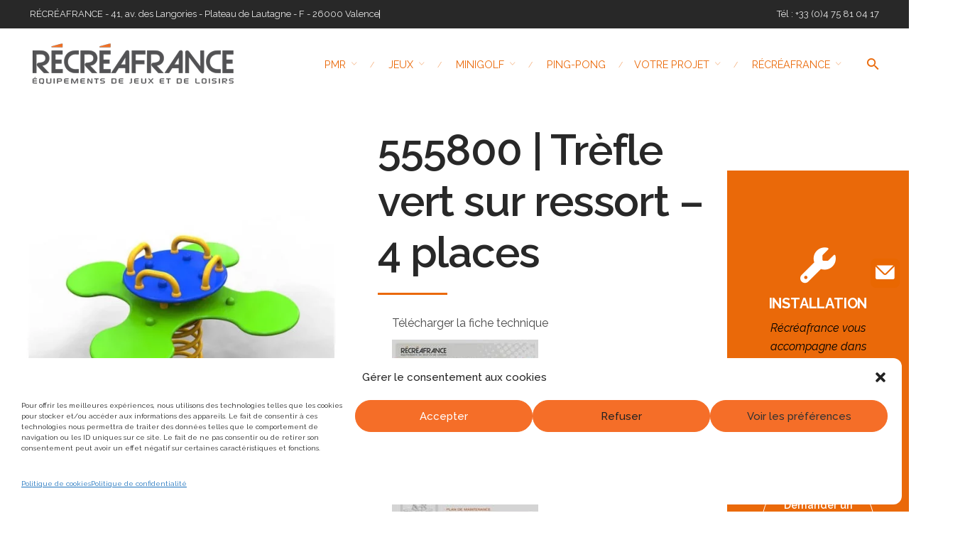

--- FILE ---
content_type: text/html; charset=UTF-8
request_url: https://recreafrance.fr/product/trefle-vert-sur-ressort/
body_size: 33254
content:
<!DOCTYPE html>
<html lang="fr-FR">
<head>
	<meta charset="UTF-8">
	<meta name="viewport" content="width=device-width, initial-scale=1.0, maximum-scale=1, user-scalable=no">
	<link rel="profile" href="http://gmpg.org/xfn/11">
	<link rel="pingback" href="https://recreafrance.fr/xmlrpc.php">

	<meta name='robots' content='index, follow, max-image-preview:large, max-snippet:-1, max-video-preview:-1' />

	<!-- This site is optimized with the Yoast SEO plugin v26.7 - https://yoast.com/wordpress/plugins/seo/ -->
	<title>555800 | Trèfle vert sur ressort - 4 places - Récréafrance</title>
<link data-rocket-preload as="style" href="https://fonts.googleapis.com/css?family=Lato%3A300normal%2C400normal%2C400italic%2C600normal%2C600italic%7CRaleway%3A100%2C100i%2C200%2C200i%2C300%2C300i%2C400%2C400i%2C500%2C500i%2C600%2C600i%2C700%2C700i%2C800%2C800i%2C900%2C900i%7CRaleway%3A900i%2C900%2C800i%2C800%2C700i%2C700%2C600i%2C600%2C500i%2C500%2C400i%2C400%2C300i%2C300%2C200i%2C200%2C100i%2C100%7CSource%20Code%20Pro%3A400%26amp%3Bsubset%3Dlatin-ext%2Clatin-ext%2Clatin-ext%2Clatin-ext%2Clatin-ext%2Clatin-ext%2Clatin-ext%2Clatin-ext%2Clatin-ext%2Clatin-ext%2Clatin-ext%2Clatin-ext%2Clatin-ext%2Clatin-ext%2Clatin-ext%2Clatin-ext&#038;subset=all&#038;display=swap" rel="preload">
<link href="https://fonts.googleapis.com/css?family=Lato%3A300normal%2C400normal%2C400italic%2C600normal%2C600italic%7CRaleway%3A100%2C100i%2C200%2C200i%2C300%2C300i%2C400%2C400i%2C500%2C500i%2C600%2C600i%2C700%2C700i%2C800%2C800i%2C900%2C900i%7CRaleway%3A900i%2C900%2C800i%2C800%2C700i%2C700%2C600i%2C600%2C500i%2C500%2C400i%2C400%2C300i%2C300%2C200i%2C200%2C100i%2C100%7CSource%20Code%20Pro%3A400%26amp%3Bsubset%3Dlatin-ext%2Clatin-ext%2Clatin-ext%2Clatin-ext%2Clatin-ext%2Clatin-ext%2Clatin-ext%2Clatin-ext%2Clatin-ext%2Clatin-ext%2Clatin-ext%2Clatin-ext%2Clatin-ext%2Clatin-ext%2Clatin-ext%2Clatin-ext&#038;subset=all&#038;display=swap" media="print" onload="this.media=&#039;all&#039;" rel="stylesheet">
<noscript data-wpr-hosted-gf-parameters=""><link rel="stylesheet" href="https://fonts.googleapis.com/css?family=Lato%3A300normal%2C400normal%2C400italic%2C600normal%2C600italic%7CRaleway%3A100%2C100i%2C200%2C200i%2C300%2C300i%2C400%2C400i%2C500%2C500i%2C600%2C600i%2C700%2C700i%2C800%2C800i%2C900%2C900i%7CRaleway%3A900i%2C900%2C800i%2C800%2C700i%2C700%2C600i%2C600%2C500i%2C500%2C400i%2C400%2C300i%2C300%2C200i%2C200%2C100i%2C100%7CSource%20Code%20Pro%3A400%26amp%3Bsubset%3Dlatin-ext%2Clatin-ext%2Clatin-ext%2Clatin-ext%2Clatin-ext%2Clatin-ext%2Clatin-ext%2Clatin-ext%2Clatin-ext%2Clatin-ext%2Clatin-ext%2Clatin-ext%2Clatin-ext%2Clatin-ext%2Clatin-ext%2Clatin-ext&#038;subset=all&#038;display=swap"></noscript>
	<meta name="description" content="555800 | Trèfle vert sur ressort - 4 places - Récréafrance spécialiste des équipements de jeux et de loisirs, jeux adaptés au handicap, balancoire, ..." />
	<link rel="canonical" href="https://recreafrance.fr/product/trefle-vert-sur-ressort/" />
	<meta property="og:locale" content="fr_FR" />
	<meta property="og:type" content="article" />
	<meta property="og:title" content="555800 | Trèfle vert sur ressort - 4 places - Récréafrance" />
	<meta property="og:description" content="555800 | Trèfle vert sur ressort - 4 places - Récréafrance spécialiste des équipements de jeux et de loisirs, jeux adaptés au handicap, balancoire, ..." />
	<meta property="og:url" content="https://recreafrance.fr/product/trefle-vert-sur-ressort/" />
	<meta property="og:site_name" content="Récréafrance" />
	<meta property="article:modified_time" content="2023-04-21T07:59:57+00:00" />
	<meta property="og:image" content="https://recreafrance.fr/wp-content/uploads/2019/02/Ressort-trefle-vert.jpg" />
	<meta property="og:image:width" content="700" />
	<meta property="og:image:height" content="400" />
	<meta property="og:image:type" content="image/jpeg" />
	<meta name="twitter:card" content="summary_large_image" />
	<meta name="twitter:label1" content="Durée de lecture estimée" />
	<meta name="twitter:data1" content="1 minute" />
	<script type="application/ld+json" class="yoast-schema-graph">{"@context":"https://schema.org","@graph":[{"@type":"WebPage","@id":"https://recreafrance.fr/product/trefle-vert-sur-ressort/","url":"https://recreafrance.fr/product/trefle-vert-sur-ressort/","name":"555800 | Trèfle vert sur ressort - 4 places - Récréafrance","isPartOf":{"@id":"https://recreafrance.fr/#website"},"primaryImageOfPage":{"@id":"https://recreafrance.fr/product/trefle-vert-sur-ressort/#primaryimage"},"image":{"@id":"https://recreafrance.fr/product/trefle-vert-sur-ressort/#primaryimage"},"thumbnailUrl":"https://recreafrance.fr/wp-content/uploads/2019/02/Ressort-trefle-vert.jpg","datePublished":"2019-02-01T13:16:09+00:00","dateModified":"2023-04-21T07:59:57+00:00","description":"555800 | Trèfle vert sur ressort - 4 places - Récréafrance spécialiste des équipements de jeux et de loisirs, jeux adaptés au handicap, balancoire, ...","breadcrumb":{"@id":"https://recreafrance.fr/product/trefle-vert-sur-ressort/#breadcrumb"},"inLanguage":"fr-FR","potentialAction":[{"@type":"ReadAction","target":["https://recreafrance.fr/product/trefle-vert-sur-ressort/"]}]},{"@type":"ImageObject","inLanguage":"fr-FR","@id":"https://recreafrance.fr/product/trefle-vert-sur-ressort/#primaryimage","url":"https://recreafrance.fr/wp-content/uploads/2019/02/Ressort-trefle-vert.jpg","contentUrl":"https://recreafrance.fr/wp-content/uploads/2019/02/Ressort-trefle-vert.jpg","width":700,"height":400,"caption":"Trèfle vert sur ressort"},{"@type":"BreadcrumbList","@id":"https://recreafrance.fr/product/trefle-vert-sur-ressort/#breadcrumb","itemListElement":[{"@type":"ListItem","position":1,"name":"Accueil","item":"https://recreafrance.fr/"},{"@type":"ListItem","position":2,"name":"Produits","item":"https://recreafrance.fr/shop/"},{"@type":"ListItem","position":3,"name":"555800 | Trèfle vert sur ressort &#8211; 4 places"}]},{"@type":"WebSite","@id":"https://recreafrance.fr/#website","url":"https://recreafrance.fr/","name":"Récréafrance","description":"Un site utilisant WordPress","potentialAction":[{"@type":"SearchAction","target":{"@type":"EntryPoint","urlTemplate":"https://recreafrance.fr/?s={search_term_string}"},"query-input":{"@type":"PropertyValueSpecification","valueRequired":true,"valueName":"search_term_string"}}],"inLanguage":"fr-FR"}]}</script>
	<!-- / Yoast SEO plugin. -->


<link rel='dns-prefetch' href='//fonts.googleapis.com' />
<link href='https://fonts.gstatic.com' crossorigin rel='preconnect' />
<link rel="alternate" type="application/rss+xml" title="Récréafrance &raquo; Flux" href="https://recreafrance.fr/feed/" />
<link rel="alternate" type="application/rss+xml" title="Récréafrance &raquo; Flux des commentaires" href="https://recreafrance.fr/comments/feed/" />
<link rel="alternate" title="oEmbed (JSON)" type="application/json+oembed" href="https://recreafrance.fr/wp-json/oembed/1.0/embed?url=https%3A%2F%2Frecreafrance.fr%2Fproduct%2Ftrefle-vert-sur-ressort%2F" />
<link rel="alternate" title="oEmbed (XML)" type="text/xml+oembed" href="https://recreafrance.fr/wp-json/oembed/1.0/embed?url=https%3A%2F%2Frecreafrance.fr%2Fproduct%2Ftrefle-vert-sur-ressort%2F&#038;format=xml" />
<style id='wp-img-auto-sizes-contain-inline-css' type='text/css'>
img:is([sizes=auto i],[sizes^="auto," i]){contain-intrinsic-size:3000px 1500px}
/*# sourceURL=wp-img-auto-sizes-contain-inline-css */
</style>
<link rel='stylesheet' id='wpmf-bakery-style-css' href='https://recreafrance.fr/wp-content/plugins/wp-media-folder/assets/css/vc_style.css' type='text/css' media='all' />
<link rel='stylesheet' id='wpmf-bakery-display-gallery-style-css' href='https://recreafrance.fr/wp-content/plugins/wp-media-folder/assets/css/display-gallery/style-display-gallery.css' type='text/css' media='all' />
<style id='wp-emoji-styles-inline-css' type='text/css'>

	img.wp-smiley, img.emoji {
		display: inline !important;
		border: none !important;
		box-shadow: none !important;
		height: 1em !important;
		width: 1em !important;
		margin: 0 0.07em !important;
		vertical-align: -0.1em !important;
		background: none !important;
		padding: 0 !important;
	}
/*# sourceURL=wp-emoji-styles-inline-css */
</style>
<style id='wp-block-library-inline-css' type='text/css'>
:root{--wp-block-synced-color:#7a00df;--wp-block-synced-color--rgb:122,0,223;--wp-bound-block-color:var(--wp-block-synced-color);--wp-editor-canvas-background:#ddd;--wp-admin-theme-color:#007cba;--wp-admin-theme-color--rgb:0,124,186;--wp-admin-theme-color-darker-10:#006ba1;--wp-admin-theme-color-darker-10--rgb:0,107,160.5;--wp-admin-theme-color-darker-20:#005a87;--wp-admin-theme-color-darker-20--rgb:0,90,135;--wp-admin-border-width-focus:2px}@media (min-resolution:192dpi){:root{--wp-admin-border-width-focus:1.5px}}.wp-element-button{cursor:pointer}:root .has-very-light-gray-background-color{background-color:#eee}:root .has-very-dark-gray-background-color{background-color:#313131}:root .has-very-light-gray-color{color:#eee}:root .has-very-dark-gray-color{color:#313131}:root .has-vivid-green-cyan-to-vivid-cyan-blue-gradient-background{background:linear-gradient(135deg,#00d084,#0693e3)}:root .has-purple-crush-gradient-background{background:linear-gradient(135deg,#34e2e4,#4721fb 50%,#ab1dfe)}:root .has-hazy-dawn-gradient-background{background:linear-gradient(135deg,#faaca8,#dad0ec)}:root .has-subdued-olive-gradient-background{background:linear-gradient(135deg,#fafae1,#67a671)}:root .has-atomic-cream-gradient-background{background:linear-gradient(135deg,#fdd79a,#004a59)}:root .has-nightshade-gradient-background{background:linear-gradient(135deg,#330968,#31cdcf)}:root .has-midnight-gradient-background{background:linear-gradient(135deg,#020381,#2874fc)}:root{--wp--preset--font-size--normal:16px;--wp--preset--font-size--huge:42px}.has-regular-font-size{font-size:1em}.has-larger-font-size{font-size:2.625em}.has-normal-font-size{font-size:var(--wp--preset--font-size--normal)}.has-huge-font-size{font-size:var(--wp--preset--font-size--huge)}.has-text-align-center{text-align:center}.has-text-align-left{text-align:left}.has-text-align-right{text-align:right}.has-fit-text{white-space:nowrap!important}#end-resizable-editor-section{display:none}.aligncenter{clear:both}.items-justified-left{justify-content:flex-start}.items-justified-center{justify-content:center}.items-justified-right{justify-content:flex-end}.items-justified-space-between{justify-content:space-between}.screen-reader-text{border:0;clip-path:inset(50%);height:1px;margin:-1px;overflow:hidden;padding:0;position:absolute;width:1px;word-wrap:normal!important}.screen-reader-text:focus{background-color:#ddd;clip-path:none;color:#444;display:block;font-size:1em;height:auto;left:5px;line-height:normal;padding:15px 23px 14px;text-decoration:none;top:5px;width:auto;z-index:100000}html :where(.has-border-color){border-style:solid}html :where([style*=border-top-color]){border-top-style:solid}html :where([style*=border-right-color]){border-right-style:solid}html :where([style*=border-bottom-color]){border-bottom-style:solid}html :where([style*=border-left-color]){border-left-style:solid}html :where([style*=border-width]){border-style:solid}html :where([style*=border-top-width]){border-top-style:solid}html :where([style*=border-right-width]){border-right-style:solid}html :where([style*=border-bottom-width]){border-bottom-style:solid}html :where([style*=border-left-width]){border-left-style:solid}html :where(img[class*=wp-image-]){height:auto;max-width:100%}:where(figure){margin:0 0 1em}html :where(.is-position-sticky){--wp-admin--admin-bar--position-offset:var(--wp-admin--admin-bar--height,0px)}@media screen and (max-width:600px){html :where(.is-position-sticky){--wp-admin--admin-bar--position-offset:0px}}

/*# sourceURL=wp-block-library-inline-css */
</style><link rel='stylesheet' id='wc-blocks-style-css' href='https://recreafrance.fr/wp-content/plugins/woocommerce/assets/client/blocks/wc-blocks.css' type='text/css' media='all' />
<style id='global-styles-inline-css' type='text/css'>
:root{--wp--preset--aspect-ratio--square: 1;--wp--preset--aspect-ratio--4-3: 4/3;--wp--preset--aspect-ratio--3-4: 3/4;--wp--preset--aspect-ratio--3-2: 3/2;--wp--preset--aspect-ratio--2-3: 2/3;--wp--preset--aspect-ratio--16-9: 16/9;--wp--preset--aspect-ratio--9-16: 9/16;--wp--preset--color--black: #000000;--wp--preset--color--cyan-bluish-gray: #abb8c3;--wp--preset--color--white: #ffffff;--wp--preset--color--pale-pink: #f78da7;--wp--preset--color--vivid-red: #cf2e2e;--wp--preset--color--luminous-vivid-orange: #ff6900;--wp--preset--color--luminous-vivid-amber: #fcb900;--wp--preset--color--light-green-cyan: #7bdcb5;--wp--preset--color--vivid-green-cyan: #00d084;--wp--preset--color--pale-cyan-blue: #8ed1fc;--wp--preset--color--vivid-cyan-blue: #0693e3;--wp--preset--color--vivid-purple: #9b51e0;--wp--preset--color--brand-color: #ea6909;--wp--preset--color--blue-dark: #174EE2;--wp--preset--color--dark-strong: #24262B;--wp--preset--color--dark-light: #32353C;--wp--preset--color--grey-strong: #6A707E;--wp--preset--color--grey-light: #949597;--wp--preset--gradient--vivid-cyan-blue-to-vivid-purple: linear-gradient(135deg,rgb(6,147,227) 0%,rgb(155,81,224) 100%);--wp--preset--gradient--light-green-cyan-to-vivid-green-cyan: linear-gradient(135deg,rgb(122,220,180) 0%,rgb(0,208,130) 100%);--wp--preset--gradient--luminous-vivid-amber-to-luminous-vivid-orange: linear-gradient(135deg,rgb(252,185,0) 0%,rgb(255,105,0) 100%);--wp--preset--gradient--luminous-vivid-orange-to-vivid-red: linear-gradient(135deg,rgb(255,105,0) 0%,rgb(207,46,46) 100%);--wp--preset--gradient--very-light-gray-to-cyan-bluish-gray: linear-gradient(135deg,rgb(238,238,238) 0%,rgb(169,184,195) 100%);--wp--preset--gradient--cool-to-warm-spectrum: linear-gradient(135deg,rgb(74,234,220) 0%,rgb(151,120,209) 20%,rgb(207,42,186) 40%,rgb(238,44,130) 60%,rgb(251,105,98) 80%,rgb(254,248,76) 100%);--wp--preset--gradient--blush-light-purple: linear-gradient(135deg,rgb(255,206,236) 0%,rgb(152,150,240) 100%);--wp--preset--gradient--blush-bordeaux: linear-gradient(135deg,rgb(254,205,165) 0%,rgb(254,45,45) 50%,rgb(107,0,62) 100%);--wp--preset--gradient--luminous-dusk: linear-gradient(135deg,rgb(255,203,112) 0%,rgb(199,81,192) 50%,rgb(65,88,208) 100%);--wp--preset--gradient--pale-ocean: linear-gradient(135deg,rgb(255,245,203) 0%,rgb(182,227,212) 50%,rgb(51,167,181) 100%);--wp--preset--gradient--electric-grass: linear-gradient(135deg,rgb(202,248,128) 0%,rgb(113,206,126) 100%);--wp--preset--gradient--midnight: linear-gradient(135deg,rgb(2,3,129) 0%,rgb(40,116,252) 100%);--wp--preset--font-size--small: 13px;--wp--preset--font-size--medium: 20px;--wp--preset--font-size--large: 17px;--wp--preset--font-size--x-large: 42px;--wp--preset--font-size--extra-small: 12px;--wp--preset--font-size--normal: 14px;--wp--preset--font-size--larger: 20px;--wp--preset--spacing--20: 0.44rem;--wp--preset--spacing--30: 0.67rem;--wp--preset--spacing--40: 1rem;--wp--preset--spacing--50: 1.5rem;--wp--preset--spacing--60: 2.25rem;--wp--preset--spacing--70: 3.38rem;--wp--preset--spacing--80: 5.06rem;--wp--preset--shadow--natural: 6px 6px 9px rgba(0, 0, 0, 0.2);--wp--preset--shadow--deep: 12px 12px 50px rgba(0, 0, 0, 0.4);--wp--preset--shadow--sharp: 6px 6px 0px rgba(0, 0, 0, 0.2);--wp--preset--shadow--outlined: 6px 6px 0px -3px rgb(255, 255, 255), 6px 6px rgb(0, 0, 0);--wp--preset--shadow--crisp: 6px 6px 0px rgb(0, 0, 0);}:where(.is-layout-flex){gap: 0.5em;}:where(.is-layout-grid){gap: 0.5em;}body .is-layout-flex{display: flex;}.is-layout-flex{flex-wrap: wrap;align-items: center;}.is-layout-flex > :is(*, div){margin: 0;}body .is-layout-grid{display: grid;}.is-layout-grid > :is(*, div){margin: 0;}:where(.wp-block-columns.is-layout-flex){gap: 2em;}:where(.wp-block-columns.is-layout-grid){gap: 2em;}:where(.wp-block-post-template.is-layout-flex){gap: 1.25em;}:where(.wp-block-post-template.is-layout-grid){gap: 1.25em;}.has-black-color{color: var(--wp--preset--color--black) !important;}.has-cyan-bluish-gray-color{color: var(--wp--preset--color--cyan-bluish-gray) !important;}.has-white-color{color: var(--wp--preset--color--white) !important;}.has-pale-pink-color{color: var(--wp--preset--color--pale-pink) !important;}.has-vivid-red-color{color: var(--wp--preset--color--vivid-red) !important;}.has-luminous-vivid-orange-color{color: var(--wp--preset--color--luminous-vivid-orange) !important;}.has-luminous-vivid-amber-color{color: var(--wp--preset--color--luminous-vivid-amber) !important;}.has-light-green-cyan-color{color: var(--wp--preset--color--light-green-cyan) !important;}.has-vivid-green-cyan-color{color: var(--wp--preset--color--vivid-green-cyan) !important;}.has-pale-cyan-blue-color{color: var(--wp--preset--color--pale-cyan-blue) !important;}.has-vivid-cyan-blue-color{color: var(--wp--preset--color--vivid-cyan-blue) !important;}.has-vivid-purple-color{color: var(--wp--preset--color--vivid-purple) !important;}.has-black-background-color{background-color: var(--wp--preset--color--black) !important;}.has-cyan-bluish-gray-background-color{background-color: var(--wp--preset--color--cyan-bluish-gray) !important;}.has-white-background-color{background-color: var(--wp--preset--color--white) !important;}.has-pale-pink-background-color{background-color: var(--wp--preset--color--pale-pink) !important;}.has-vivid-red-background-color{background-color: var(--wp--preset--color--vivid-red) !important;}.has-luminous-vivid-orange-background-color{background-color: var(--wp--preset--color--luminous-vivid-orange) !important;}.has-luminous-vivid-amber-background-color{background-color: var(--wp--preset--color--luminous-vivid-amber) !important;}.has-light-green-cyan-background-color{background-color: var(--wp--preset--color--light-green-cyan) !important;}.has-vivid-green-cyan-background-color{background-color: var(--wp--preset--color--vivid-green-cyan) !important;}.has-pale-cyan-blue-background-color{background-color: var(--wp--preset--color--pale-cyan-blue) !important;}.has-vivid-cyan-blue-background-color{background-color: var(--wp--preset--color--vivid-cyan-blue) !important;}.has-vivid-purple-background-color{background-color: var(--wp--preset--color--vivid-purple) !important;}.has-black-border-color{border-color: var(--wp--preset--color--black) !important;}.has-cyan-bluish-gray-border-color{border-color: var(--wp--preset--color--cyan-bluish-gray) !important;}.has-white-border-color{border-color: var(--wp--preset--color--white) !important;}.has-pale-pink-border-color{border-color: var(--wp--preset--color--pale-pink) !important;}.has-vivid-red-border-color{border-color: var(--wp--preset--color--vivid-red) !important;}.has-luminous-vivid-orange-border-color{border-color: var(--wp--preset--color--luminous-vivid-orange) !important;}.has-luminous-vivid-amber-border-color{border-color: var(--wp--preset--color--luminous-vivid-amber) !important;}.has-light-green-cyan-border-color{border-color: var(--wp--preset--color--light-green-cyan) !important;}.has-vivid-green-cyan-border-color{border-color: var(--wp--preset--color--vivid-green-cyan) !important;}.has-pale-cyan-blue-border-color{border-color: var(--wp--preset--color--pale-cyan-blue) !important;}.has-vivid-cyan-blue-border-color{border-color: var(--wp--preset--color--vivid-cyan-blue) !important;}.has-vivid-purple-border-color{border-color: var(--wp--preset--color--vivid-purple) !important;}.has-vivid-cyan-blue-to-vivid-purple-gradient-background{background: var(--wp--preset--gradient--vivid-cyan-blue-to-vivid-purple) !important;}.has-light-green-cyan-to-vivid-green-cyan-gradient-background{background: var(--wp--preset--gradient--light-green-cyan-to-vivid-green-cyan) !important;}.has-luminous-vivid-amber-to-luminous-vivid-orange-gradient-background{background: var(--wp--preset--gradient--luminous-vivid-amber-to-luminous-vivid-orange) !important;}.has-luminous-vivid-orange-to-vivid-red-gradient-background{background: var(--wp--preset--gradient--luminous-vivid-orange-to-vivid-red) !important;}.has-very-light-gray-to-cyan-bluish-gray-gradient-background{background: var(--wp--preset--gradient--very-light-gray-to-cyan-bluish-gray) !important;}.has-cool-to-warm-spectrum-gradient-background{background: var(--wp--preset--gradient--cool-to-warm-spectrum) !important;}.has-blush-light-purple-gradient-background{background: var(--wp--preset--gradient--blush-light-purple) !important;}.has-blush-bordeaux-gradient-background{background: var(--wp--preset--gradient--blush-bordeaux) !important;}.has-luminous-dusk-gradient-background{background: var(--wp--preset--gradient--luminous-dusk) !important;}.has-pale-ocean-gradient-background{background: var(--wp--preset--gradient--pale-ocean) !important;}.has-electric-grass-gradient-background{background: var(--wp--preset--gradient--electric-grass) !important;}.has-midnight-gradient-background{background: var(--wp--preset--gradient--midnight) !important;}.has-small-font-size{font-size: var(--wp--preset--font-size--small) !important;}.has-medium-font-size{font-size: var(--wp--preset--font-size--medium) !important;}.has-large-font-size{font-size: var(--wp--preset--font-size--large) !important;}.has-x-large-font-size{font-size: var(--wp--preset--font-size--x-large) !important;}
/*# sourceURL=global-styles-inline-css */
</style>

<style id='classic-theme-styles-inline-css' type='text/css'>
/*! This file is auto-generated */
.wp-block-button__link{color:#fff;background-color:#32373c;border-radius:9999px;box-shadow:none;text-decoration:none;padding:calc(.667em + 2px) calc(1.333em + 2px);font-size:1.125em}.wp-block-file__button{background:#32373c;color:#fff;text-decoration:none}
/*# sourceURL=/wp-includes/css/classic-themes.min.css */
</style>

<link rel='stylesheet' id='ncf_styles-css' href='https://recreafrance.fr/wp-content/plugins/ninja-contact-form/css/ninja-contact-form.css' type='text/css' media='all' />
<style id='woocommerce-inline-inline-css' type='text/css'>
.woocommerce form .form-row .required { visibility: visible; }
/*# sourceURL=woocommerce-inline-inline-css */
</style>
<link rel='stylesheet' id='contact-form-7-css' href='https://recreafrance.fr/wp-content/plugins/contact-form-7/includes/css/styles.css' type='text/css' media='all' />
<link rel='stylesheet' id='wpcf7-redirect-script-frontend-css' href='https://recreafrance.fr/wp-content/plugins/wpcf7-redirect/build/assets/frontend-script.css' type='text/css' media='all' />
<link rel='stylesheet' id='cmplz-general-css' href='https://recreafrance.fr/wp-content/plugins/complianz-gdpr/assets/css/cookieblocker.min.css' type='text/css' media='all' />
<link rel='stylesheet' id='ywctm-frontend-css' href='https://recreafrance.fr/wp-content/plugins/yith-woocommerce-catalog-mode-premium/assets/css/frontend.min.css' type='text/css' media='all' />
<style id='ywctm-frontend-inline-css' type='text/css'>
form.cart button.single_add_to_cart_button, .ppc-button-wrapper, .wc-ppcp-paylater-msg__container, form.cart .quantity, .widget.woocommerce.widget_shopping_cart, .woocommerce-variation-price, .ppc-button-wrapper, .wc-ppcp-paylater-msg__container{display: none !important}
/*# sourceURL=ywctm-frontend-inline-css */
</style>
<link rel='stylesheet' id='ywctm-inquiry-form-css' href='https://recreafrance.fr/wp-content/plugins/yith-woocommerce-catalog-mode-premium/assets/css/inquiry-form.min.css' type='text/css' media='all' />
<style id='ywctm-inquiry-form-inline-css' type='text/css'>
.ywctm-inquiry-form-wrapper.has-toggle .ywctm-toggle-button{ color:#247390; background-color:#FFFFFF;}.ywctm-inquiry-form-wrapper.has-toggle .ywctm-toggle-button:hover{ color:#FFFFFF; background-color:#247390;}
/*# sourceURL=ywctm-inquiry-form-inline-css */
</style>
<link rel='stylesheet' id='ywctm-button-label-css' href='https://recreafrance.fr/wp-content/plugins/yith-woocommerce-catalog-mode-premium/assets/css/button-label.min.css' type='text/css' media='all' />
<style id='ywctm-button-label-inline-css' type='text/css'>
.ywctm-button-6341683 .ywctm-custom-button {color:#4b4b4b;background-color:#f9f5f2;border-style:solid;border-color:#247390;border-radius:0 0 0 0;border-width:1px 1px 1px 1px;margin:0px 0px 0px 0px;padding:5px 10px 5px 10px;max-width:max-content;}.ywctm-button-6341683 .ywctm-custom-button:hover {color:#4b4b4b;background-color:#f9f5f2;border-color:#247390;}.ywctm-button-6341682 .ywctm-custom-button {color:#247390;background-color:#ffffff;border-style:solid;border-color:#247390;border-radius:0 0 0 0;border-width:1px 1px 1px 1px;margin:0px 0px 0px 0px;padding:5px 10px 5px 10px;max-width:150px;}.ywctm-button-6341682 .ywctm-custom-button:hover {color:#ffffff;background-color:#247390;border-color:#247390;}.ywctm-button-6341681 .ywctm-custom-button {color:#ffffff;background-color:#36809a;border-style:solid;border-color:#247390;border-radius:0 0 0 0;border-width:1px 1px 1px 1px;margin:0px 0px 0px 0px;padding:5px 10px 5px 10px;max-width:200px;}.ywctm-button-6341681 .ywctm-custom-button:hover {color:#ffffff;background-color:#36809a;border-color:#247390;}.ywctm-button-6341680 .ywctm-custom-button {color:#ffffff;background-color:#e09004;border-style:solid;border-color:#247390;border-radius:0 0 0 0;border-width:1px 1px 1px 1px;margin:0px 0px 0px 0px;padding:5px 10px 5px 10px;max-width:200px;}.ywctm-button-6341680 .ywctm-custom-button:hover {color:#ffffff;background-color:#b97600;border-color:#247390;}.ywctm-button-6340353 .ywctm-custom-button {color:#247390;background-color:#ffffff;border-style:solid;border-color:#247390;border-radius:50px 50px 50px 50px;border-width:1px 1px 1px 1px;margin:0 0 0 0;padding:5px 10px 5px 10px;max-width:150px;}.ywctm-button-6340353 .ywctm-custom-button:hover {color:#FFFFFF;background-color:#247390;border-color:#247390;}.ywctm-button-6340353 .ywctm-custom-button .ywctm-icon-form {font-size:14px;color:#247390;align-self:center;}.ywctm-button-6340353 .ywctm-custom-button:hover .ywctm-icon-form {color:#FFFFFF;}.ywctm-button-6340352 .ywctm-custom-button {color:#000000;background-color:rgba(255,255,255,0);border-style:solid;border-color:rgba(255,255,255,0);border-radius:0 0 0 0;border-width:1px 1px 1px 1px;margin:0 0 0 0;padding:0 0 0 0;max-width:max-content;}.ywctm-button-6340352 .ywctm-custom-button:hover {color:#000000;background-color:rgba(255,255,255,0);border-color:rgba(255,255,255,0);}
/*# sourceURL=ywctm-button-label-inline-css */
</style>
<link rel='stylesheet' id='chld_thm_cfg_parent-css' href='https://recreafrance.fr/wp-content/themes/norebro/style.css' type='text/css' media='all' />
<link rel='stylesheet' id='norebro-style-css' href='https://recreafrance.fr/wp-content/themes/norebro-child/style.css' type='text/css' media='all' />
<style id='norebro-style-inline-css' type='text/css'>
.subheader, .subheader .subheader-contacts .icon,.subheader a, .subheader .social-bar li a{font-size:13px;line-height:32px;color:rgba(255,255,255,0.9);}#masthead.site-header, #mega-menu-wrap ul li, #mega-menu-wrap > ul#primary-menu > li, #masthead .menu-other > li > a, #masthead.site-header .header-bottom .copyright {font-family:'Raleway', sans-serif;color:#ea6909;}#masthead.site-header{}#masthead.header-fixed #mega-menu-wrap > ul > li > a, #masthead.header-fixed .menu-other > li > a {font-family:'Raleway', sans-serif;color:#ea6909;}#masthead.site-header{border:none;}#masthead.site-header.header-fixed{border:none;}.header-title::after{background-color:transparent;}.header-title h1.page-title{color:#ffffff;}.norebro-bar{background-color:#ffffff;color:#373c40;}.bar-hamburger{color:#373c40;}.norebro-bar .content{font-family:'Source Code Pro', sans-serif;}.norebro-bar .separator{background-color:rgba(93,98,117,0.3);}.widget a:hover, p a, #comments p a, .page-content p a, .post .entry-content p a, #comments.comments-area a.comment-reply-link,#comments.comments-area a.comment-edit-link, .comments-area a:hover, .post .entry-content ul a, .post .entry-content ol a{color:#ea6909;}.widget_search form input, input:not([type="submit"]), textarea, select, .comments-area .comment-respond:after,.comments-area .comment-list > li, .comments-area .comment-respond:before, .blog-grid.grid-4{border-color:#ea6909;}@media screen and (min-width: 769px){ #mega-menu-wrap > ul .sub-nav .sub-menu-wide > .mega-menu-item > a.menu-link {border-color:#ea6909;}}body .site-content{background-size:auto;background-position:center center;background-repeat: repeat;}footer.site-footer{background-size:cover;}.site-footer .widget,.site-footer .widget p,.site-footer .widget .subtitle,.site-footer .widget a,.site-footer .widget .widget-title, .site-footer .widget a:hover, .site-footer .widget h3 a, .site-footer .widget h4 a,.site-footer .widgets .socialbar a.social.outline i,.site-footer .widgets input,.site-footer input:not([type="submit"]):hover, .site-footer .widget_recent_comments .comment-author-link,.site-footer .widgets input:focus,.site-footer .widget_norebro_widget_subscribe button.btn,.site-footer .widgets select,.site-footer .widget_tag_cloud .tagcloud a,.site-footer .widget_tag_cloud .tagcloud a:hover{}.site-footer .widget_norebro_widget_subscribe button.btn, .site-footer .widget_norebro_widget_subscribe button.btn:hover,.site-footer input:not([type="submit"]), .site-footer input:not([type="submit"]):focus,.site-footer .widgets .socialbar a.social.outline,.site-footer .widgets select,.site-footer .widget_tag_cloud .tagcloud a,.site-footer .widget_tag_cloud .tagcloud a:hover{}.site-footer .widget_norebro_widget_subscribe button.btn:hover, .site-footer .widgets .socialbar a.social.outline:hover{}body, .font-main, .font-main a, p{font-family:'Raleway', sans-serif;}input, select, textarea, .accordion-box .buttons h5.title, .woocommerce div.product accordion-box.outline h5{font-family:'Raleway', sans-serif;}h1, h2, h3, h3.second-title, h4 ,h5, .counter-box .count, .counter-box .counter-box-count, h1 a, h2 a, h3 a, h4 a, h5 a{font-family:'Raleway', sans-serif;}.countdown-box .box-time .box-count, .chart-box-pie-content{font-family:'Raleway', sans-serif;}button, .btn, a.btn, input[type="submit"], .socialbar.boxed-fullwidth a .social-text, .breadcrumbs, .font-titles, h1, h2, h3, h4, h5, h6, .countdown-box .box-time .box-count, .counter-box .counter-box-count, .vc_row .vc-bg-side-text, .slider-vertical-numbers li, .slider-vertical-numbers > div, .slider-vertical-numbers > .owl-dot, .slider-vertical-dots li, .slider-vertical-dots > div, .slider-vertical-dots > .owl-dot, .socialbar.inline a, .socialbar.boxed a .social-text, .widget_calendar caption, .breadcrumbs, nav.pagination, #masthead .site-title, #masthead .site-title a, .header-search form input, #mega-menu-wrap > ul > li, #masthead .menu-other > li > a, #masthead .menu-other > li .submenu .sub-nav.languages li a, .fullscreen-navigation .languages, .portfolio-sorting li, .portfolio-item.grid-4 .more, .portfolio-item.grid-5 .more, .portfolio-grid-4 .scroll, .portfolio-grid-5 .scroll, .portfolio-grid-7 .scroll{font-family:'Raleway', sans-serif;}.portfolio-item h4, .portfolio-item h4.title, .portfolio-item h4 a, .portfolio-item.grid-4 h4.title, .portfolio-item-2 h4, .portfolio-item-2 h4.title, .portfolio-item-2 h4 a, .woocommerce ul.products li.product a{font-family:'Raleway', sans-serif;font-size:inherit;line-height:inherit;}.blog-item h3.title{font-family:'Raleway', sans-serif;line-height: initial;} .blog-item h3.title a{font-size: initial;}.portfolio-item-2 h4{font-family:'Raleway', sans-serif;}p.subtitle, .subtitle-font, a.category{font-family:'Raleway', sans-serif;}span.category > a, div.category > a{font-family:'Raleway', sans-serif;}.portfolio-item .subtitle-font, .woocommerce ul.products li.product .subtitle-font.category, .woocommerce ul.products li.product .subtitle-font.category > a{font-family:'Raleway', sans-serif;font-size:inherit;line-height:inherit;}input.classic::-webkit-input-placeholder, .contact-form.classic input::-webkit-input-placeholder, .contact-form.classic textarea::-webkit-input-placeholder, input.classic::-moz-placeholder{font-family:'Raleway', sans-serif;}.contact-form.classic input::-moz-placeholder, .contact-form.classic textarea::-moz-placeholder{font-family:'Raleway', sans-serif;}input.classic:-ms-input-placeholder, .contact-form.classic input:-ms-input-placeholder, .contact-form.classic textarea:-ms-input-placeholder{font-family:'Raleway', sans-serif;}.accordion-box .title:hover .control,.accordion-box .item.active .control,.accordion-box.title-brand-color .title,.accordion-box.active-brand-color .item.active .control,.accordion-box.active-brand-color .title:hover .control,.slider .owl-dot.brand,.socialbar.brand a:hover,.socialbar.brand.outline a,.socialbar.brand.flat a,.socialbar.brand.inline a:hover,.video-module .btn-play.outline.btn-brand,.video-module.boxed:hover .btn-play.btn-brand,.widget_tag_cloud .tagcloud a:hover, .widget_product_tag_cloud .tagcloud a:hover,.widget_nav_menu .menu-item a:hover,.widget_pages .menu-item a:hover,.widget_nav_menu .current-menu-item a,.widget_pages .current-menu-item a,.widget-sidebar-menu-left .menu-item a:hover,.widget_rss ul a,.widget_norebro_widget_recent_posts ul.recent-posts-list h4 a:hover,.widget_norebro_widget_login a,.widget div.star-rating:before,.widget div.star-rating span:before, .widget span.star-rating:before,.widget span.star-rating span:before,a:hover,p a,.btn-brand:hover,.btn-outline.btn-brand,a.btn-outline.btn-brand,.btn-outline.btn-brand.disabled:hover,a.btn-outline.btn-brand.disabled:hover,.btn-link.btn-brand,a.btn-link.btn-brand,a.tag:hover,.tag-wrap a:hover,a[class^="tag-link-"]:hover,nav.pagination li a.page-numbers.active,.fullscreen-navigation .copyright .content > a,.fullscreen-navigation.simple ul.menu li:hover > a,.fullscreen-navigation.centered .fullscreen-menu-wrap ul.menu > li a:hover,.post-navigation .box-wrap > a:hover h4, .post-navigation .box-wrap > a:hover .icon,.bar .content a:hover,.bar .share .links a:hover,.portfolio-sorting li a:hover,.portfolio-item h4.title a:hover, .portfolio-item .widget h4 a:hover, .widget .portfolio-item h4 a:hover,.portfolio-item .category.outline,.portfolio-item.grid-2:hover h4.title, .portfolio-item.grid-2:hover .widget h4, .widget .portfolio-item.grid-2:hover h4,.portfolio-item.grid-2.hover-2 .overlay span,.portfolio-item.grid-5 .more span,.blog-grid .tags a:hover,.blog-grid:hover h3 a,.blog-grid.grid-4:hover .tags a,.post .entry-content a:not(.wp-block-button__link):not(.wp-block-file__button),.page-links a,.entry-footer .share .title:hover,.toggle-post:hover .arrow,.toggle-post:hover .content h3,.post .comments-link a:hover,.comments-area .comment-body .comment-meta .reply a,.comments-area .comment-body .comment-meta a.comment-edit-link,.comments-area .reply a,.comments-area .reply-cancle a,.comments-area a.comment-edit-link,input.brand-color,input[type="submit"].brand-color,button.brand-color,a.brand-color,div.brand-color,span.brand-color,input.brand-color-hover:hover,input[type="submit"].brand-color-hover:hover,button.brand-color-hover:hover,a.brand-color-hover:hover,div.brand-color-hover:hover,span.brand-color-hover:hover,.brand-color,.brand-color-after:after,.brand-color-before:before,.brand-color-hover:hover,.brand-color-hover-after:after,.brand-color-hover-before:before,.woocommerce .product div.summary .woo-review-link:hover,.woocommerce .product .product_meta a,ul.woo-products li.product:hover h3 a,.woocommerce form.login a,.woocommerce #payment li.wc_payment_method a.about_paypal,.woocommerce .woo-my-nav li.is-active a,.woocommerce .woo-my-content p a:hover, .has-brand-color-color, .is-style-outline .has-brand-color-color {color:#ea6909;}.video-module.btn-brand-color-hover:hover .btn-play .icon,.brand-color-i,.brand-color-after-i:after,.brand-color-before-i:before,.brand-color-hover-i:hover,.brand-color-hover-i-after:after,.brand-color-hover-i-before:before{color:#ea6909 !important;}.accordion-box.outline.title-brand-border-color .title,.contact-form.without-label-offset .focus.active,.contact-form.flat input:not([type="submit"]):focus, .contact-form.flat select:focus, .contact-form.flat textarea:focus,.socialbar.brand a,.video-module .btn-play.btn-brand,.widget_tag_cloud .tagcloud a:hover, .widget_product_tag_cloud .tagcloud a:hover,.widget_calendar tbody tr td#today,.btn-brand,.btn-outline.btn-brand,a.btn-outline.btn-brand,.btn-outline.btn-brand:hover,a.btn-outline.btn-brand:hover,.btn-outline.btn-brand.disabled:hover,a.btn-outline.btn-brand.disabled:hover,input:not([type="submit"]):focus,textarea:focus,select:focus,a.tag:hover,.tag-wrap a:hover,a[class^="tag-link-"]:hover,.portfolio-gallery .gallery-content .tag,.header-search form input:focus,.fullscreen-navigation.simple ul.menu li:hover > a:after, .fullscreen-navigation.simple ul.menu li:hover > a:before,.portfolio-item .category.outline,.portfolio-page.fullscreen .content .tag,.entry-footer .share .title:hover,input.brand-border-color,input[type="submit"].brand-border-color,button.brand-border-color,a.brand-border-color,div.brand-border-color,span.brand-border-color,input.brand-border-color-hover:hover,input[type="submit"].brand-border-color-hover:hover,button.brand-border-color-hover:hover,a.brand-border-color-hover:hover,div.brand-border-color-hover:hover,span.brand-border-color-hover:hover,.brand-border-color,.brand-border-color-after:after,.brand-border-color-before:before,.brand-border-color-hover:hover,.brand-border-color-hover-after:after,.brand-border-color-hover-before:before, .has-brand-color-background-color, .is-style-outline .has-brand-color-color {border-color:#ea6909;}.brand-border-color-i,.brand-border-color-after-i:after,.brand-border-color-before-i:before,.brand-border-color-hover-i:hover,.brand-border-color-hover-i-after:after,.brand-border-color-hover-i-before:before{border-color:#ea6909 !important;}.divider,h1.with-divider:after, h2.with-divider:after, h3.with-divider:after, h4.with-divider:after, h5.with-divider:after, h6.with-divider:after,.accordion-box.title-brand-bg-color .title,.list-box li:after, .widget_recent_comments li:after, .widget_recent_entries li:after, .widget_meta li:after, .widget_archive li:after, .widget_nav_menu li:after,.widget_pages li:after, .widget_categories li:after, .widget_rss li:after, .widget_product_categories li:after,.list-box.icon-fill li .icon, .icon-fill.widget_recent_comments li .icon, .icon-fill.widget_recent_entries li .icon, .icon-fill.widget_meta li .icon, .icon-fill.widget_archive li .icon, .icon-fill.widget_nav_menu li .icon,.icon-fill.widget_pages li .icon, .icon-fill.widget_categories li .icon, .icon-fill.widget_rss li .icon, .icon-fill.widget_product_categories li .icon,.socialbar.brand a,.socialbar.brand.outline a:hover,.socialbar.brand.flat a:hover,.video-module .btn-play.btn-brand,.video-module.boxed:hover .btn-play.outline.btn-brand,.widget_calendar caption,.widget_price_filter .ui-slider-range,.widget_price_filter .ui-slider-handle:after,a.hover-underline.underline-brand:before,.btn-brand,button[disabled].btn-brand:hover,input[type="submit"][disabled].btn-brand:hover,.btn-outline.btn-brand:hover,a.btn-outline.btn-brand:hover,.radio input:checked + .input:after,.radio:hover input:checked + .input:after,.portfolio-gallery .gallery-content .tag,nav.pagination li a.hover-underline:before,.portfolio-sorting li a:hover .name:before,.portfolio-page.fullscreen .content .tag,input.brand-bg-color,input[type="submit"].brand-bg-color,button.brand-bg-color,span.tag.-brand,a.brand-bg-color,div.brand-bg-color,span.brand-bg-color,input.brand-bg-color-hover:hover,input[type="submit"].brand-bg-color-hover:hover,button.brand-bg-color-hover:hover,a.brand-bg-color-hover:hover,div.brand-bg-color-hover:hover,span.brand-bg-color-hover:hover,.brand-bg-color,.brand-bg-color-after:after,.brand-bg-color-before:before,.brand-bg-color-hover:hover,.brand-bg-color-hover-after:after,.brand-bg-color-hover-before:before,.woocommerce .product .product_meta > span:after,.select2-dropdown .select2-results__option[aria-selected="true"],.woocommerce .woo-my-content mark, .has-brand-color-background-color {background-color:#ea6909;}.brand-bg-color-i,.brand-bg-color-after-i:after,.brand-bg-color-before-i:before,.brand-bg-color-hover-i:hover,.brand-bg-color-hover-i-after:after,.brand-bg-color-hover-i-before:before{background-color:#ea6909 !important;}.woocommerce .product .images .slider img.horizontal-img {max-height:400px;max-width:600px;min-height:inherit;}.woocommerce .product .images .slider {background: #ffffff;}.woocommerce-product-gallery__wrapper .slider {max-height: 400px;}.team-member .team-member-link {margin-top: -30px;border: 1px solid #ec7924;color: #ec7924;}.mfp-wrap, .mfp-bg {position: fixed !important;}.fbx-modal {position: fixed !important;}@media screen and (max-width: 768px){.subheader{display:none;}}@media screen and (min-width: 768px){.desktop-hidden{display: none;}}.grecaptcha-badge{display: none !important;}@media screen and (min-width: 1025px){header#masthead.site-header,#masthead.site-header .header-wrap, .header-cap{height:100px;max-height:100px;line-height:100px;}header#masthead.site-header.header-fixed,#masthead.site-header.header-fixed .header-wrap{height:130px;max-height:130px;line-height:130px;}}@media screen and (max-width: 767px){.subheader,.subheader .content,.subheader .social-bar li a{height:1px;max-height:1px;line-height:1px;}}
/*# sourceURL=norebro-style-inline-css */
</style>
<link rel='stylesheet' id='norebro-grid-css' href='https://recreafrance.fr/wp-content/themes/norebro/assets/css/grid.min.css' type='text/css' media='all' />
<link rel='stylesheet' id='font-awesome-css' href='https://recreafrance.fr/wp-content/plugins/yith-woocommerce-catalog-mode-premium/plugin-fw/assets/fonts/font-awesome/font-awesome.min.css' type='text/css' media='all' />
<style id='font-awesome-inline-css' type='text/css'>
[data-font="FontAwesome"]:before {font-family: 'FontAwesome' !important;content: attr(data-icon) !important;speak: none !important;font-weight: normal !important;font-variant: normal !important;text-transform: none !important;line-height: 1 !important;font-style: normal !important;-webkit-font-smoothing: antialiased !important;-moz-osx-font-smoothing: grayscale !important;}
/*# sourceURL=font-awesome-inline-css */
</style>
<link rel='stylesheet' id='js_composer_front-css' href='https://recreafrance.fr/wp-content/plugins/js_composer_old/assets/css/js_composer.min.css' type='text/css' media='all' />
<link rel='stylesheet' id='dhvc-woocommerce-page-css' href='https://recreafrance.fr/wp-content/plugins/dhvc-woocommerce-page/assets/css/style.css' type='text/css' media='all' />
<style id='rocket-lazyload-inline-css' type='text/css'>
.rll-youtube-player{position:relative;padding-bottom:56.23%;height:0;overflow:hidden;max-width:100%;}.rll-youtube-player:focus-within{outline: 2px solid currentColor;outline-offset: 5px;}.rll-youtube-player iframe{position:absolute;top:0;left:0;width:100%;height:100%;z-index:100;background:0 0}.rll-youtube-player img{bottom:0;display:block;left:0;margin:auto;max-width:100%;width:100%;position:absolute;right:0;top:0;border:none;height:auto;-webkit-transition:.4s all;-moz-transition:.4s all;transition:.4s all}.rll-youtube-player img:hover{-webkit-filter:brightness(75%)}.rll-youtube-player .play{height:100%;width:100%;left:0;top:0;position:absolute;background:url(https://recreafrance.fr/wp-content/plugins/wp-rocket/assets/img/youtube.png) no-repeat center;background-color: transparent !important;cursor:pointer;border:none;}.wp-embed-responsive .wp-has-aspect-ratio .rll-youtube-player{position:absolute;padding-bottom:0;width:100%;height:100%;top:0;bottom:0;left:0;right:0}
/*# sourceURL=rocket-lazyload-inline-css */
</style>
<script type="text/javascript" src="https://recreafrance.fr/wp-includes/js/jquery/jquery.min.js" id="jquery-core-js"></script>
<script type="text/javascript" defer src="https://recreafrance.fr/wp-includes/js/jquery/jquery-migrate.min.js" id="jquery-migrate-js"></script>
<script type="text/javascript" id="ncf_main_js-js-extra">
/* <![CDATA[ */
var NinjaContactFormOpts = {"ajaxurl":"https://recreafrance.fr/wp-admin/admin-ajax.php","sidebar_type":"slide","theme":"aerial","sidebar_pos":"right","flat_socialbar":"top","base_color":"{\"flat\":\"#2b93c0\",\"cube\":\"#c0392b\",\"minimalistic\":\"#e39c50\",\"aerial\":\"#f36800\"}","humantest":"","fade_content":"dark","label":"4","label_top":"50%","label_vis":"visible","label_scroll_selector":"","label_mouseover":"","bg":"pattern9","togglers":"","path":"https://recreafrance.fr/wp-content/plugins/ninja-contact-form/img/","scroll":"custom","send_more_text":"Envoyer un autre message","try_again_text":"Essayez \u00e0 nouveau","close_text":"Ferme","sending_text":"Envoyer","msg_fail_text":"Quelque chose s'est mal d\u00e9roul\u00e9 pendant l'envoi de votre message","errors":{"required":"* Ce champs est requis","requiredCheckbox":"* Please %%","min":"* %% doit comporter au moins %% caract\u00e8res.","max":"* %% peut avoir au plus %% caract\u00e8res.","matches":"* %% doit correspondre %%.","less":"* %% doit \u00eatre inf\u00e9rieur \u00e0 %%","greater":"* %% doit \u00eatre sup\u00e9rieur \u00e0 %%","numeric":"* %% doit \u00eatre num\u00e9rique.","email":"* Cet email ne semble pas valide.","ip":"* %% doit \u00eatre une adresse IP valide.","answer":"* Mauvaise %%"},"id1":{"success":"Votre message a \u00e9t\u00e9 envoy\u00e9 avec succ\u00e8s !"},"social":[],"plugin_ver":"3.5.4"};
//# sourceURL=ncf_main_js-js-extra
/* ]]> */
</script>
<script type="text/javascript" defer src="https://recreafrance.fr/wp-content/plugins/ninja-contact-form/js/ninja-contact-form.min.js" id="ncf_main_js-js"></script>
<script type="text/javascript" defer src="//recreafrance.fr/wp-content/plugins/revslider/sr6/assets/js/rbtools.min.js" async id="tp-tools-js"></script>
<script type="text/javascript" defer src="//recreafrance.fr/wp-content/plugins/revslider/sr6/assets/js/rs6.min.js" async id="revmin-js"></script>
<script type="text/javascript" id="wc-single-product-js-extra">
/* <![CDATA[ */
var wc_single_product_params = {"i18n_required_rating_text":"Veuillez s\u00e9lectionner une note","i18n_rating_options":["1\u00a0\u00e9toile sur 5","2\u00a0\u00e9toiles sur 5","3\u00a0\u00e9toiles sur 5","4\u00a0\u00e9toiles sur 5","5\u00a0\u00e9toiles sur 5"],"i18n_product_gallery_trigger_text":"Voir la galerie d\u2019images en plein \u00e9cran","review_rating_required":"yes","flexslider":{"rtl":false,"animation":"slide","smoothHeight":true,"directionNav":false,"controlNav":"thumbnails","slideshow":false,"animationSpeed":500,"animationLoop":false,"allowOneSlide":false},"zoom_enabled":"","zoom_options":[],"photoswipe_enabled":"","photoswipe_options":{"shareEl":false,"closeOnScroll":false,"history":false,"hideAnimationDuration":0,"showAnimationDuration":0},"flexslider_enabled":""};
//# sourceURL=wc-single-product-js-extra
/* ]]> */
</script>
<script type="text/javascript" defer src="https://recreafrance.fr/wp-content/plugins/woocommerce/assets/js/frontend/single-product.min.js" id="wc-single-product-js" defer="defer" data-wp-strategy="defer"></script>
<script type="text/javascript" defer src="https://recreafrance.fr/wp-content/plugins/woocommerce/assets/js/jquery-blockui/jquery.blockUI.min.js" id="wc-jquery-blockui-js" defer="defer" data-wp-strategy="defer"></script>
<script type="text/javascript" defer src="https://recreafrance.fr/wp-content/plugins/woocommerce/assets/js/js-cookie/js.cookie.min.js" id="wc-js-cookie-js" defer="defer" data-wp-strategy="defer"></script>
<script type="text/javascript" id="woocommerce-js-extra">
/* <![CDATA[ */
var woocommerce_params = {"ajax_url":"/wp-admin/admin-ajax.php","wc_ajax_url":"/?wc-ajax=%%endpoint%%","i18n_password_show":"Afficher le mot de passe","i18n_password_hide":"Masquer le mot de passe"};
//# sourceURL=woocommerce-js-extra
/* ]]> */
</script>
<script type="text/javascript" defer src="https://recreafrance.fr/wp-content/plugins/woocommerce/assets/js/frontend/woocommerce.min.js" id="woocommerce-js" defer="defer" data-wp-strategy="defer"></script>
<script type="text/javascript" id="ywctm-inquiry-form-js-extra">
/* <![CDATA[ */
var ywctm = {"form_type":"contact-form-7","product_id":"6325714"};
//# sourceURL=ywctm-inquiry-form-js-extra
/* ]]> */
</script>
<script type="text/javascript" defer src="https://recreafrance.fr/wp-content/plugins/yith-woocommerce-catalog-mode-premium/assets/js/inquiry-form.min.js" id="ywctm-inquiry-form-js"></script>
<script type="text/javascript" defer src="https://recreafrance.fr/wp-content/plugins/yith-woocommerce-catalog-mode-premium/assets/js/button-label-frontend.min.js" id="ywctm-button-label-js"></script>
<script></script><link rel="https://api.w.org/" href="https://recreafrance.fr/wp-json/" /><link rel="alternate" title="JSON" type="application/json" href="https://recreafrance.fr/wp-json/wp/v2/product/6325714" /><link rel="EditURI" type="application/rsd+xml" title="RSD" href="https://recreafrance.fr/xmlrpc.php?rsd" />
<meta name="generator" content="WordPress 6.9" />
<meta name="generator" content="WooCommerce 10.4.3" />
<link rel='shortlink' href='https://recreafrance.fr/?p=6325714' />
<!-- start Simple Custom CSS and JS -->
<!-- Google Tag Manager -->
<script>(function(w,d,s,l,i){w[l]=w[l]||[];w[l].push({'gtm.start':
new Date().getTime(),event:'gtm.js'});var f=d.getElementsByTagName(s)[0],
j=d.createElement(s),dl=l!='dataLayer'?'&l='+l:'';j.async=true;j.src=
'https://www.googletagmanager.com/gtm.js?id='+i+dl;f.parentNode.insertBefore(j,f);
})(window,document,'script','dataLayer','GTM-KGFVW8Z');</script>
<!-- End Google Tag Manager --><!-- end Simple Custom CSS and JS -->
<!-- start Simple Custom CSS and JS -->
<!-- Google tag (gtag.js) -->
<script type="text/plain" data-service="google-analytics" data-category="statistics" async data-cmplz-src="https://www.googletagmanager.com/gtag/js?id=G-GWYVNX8HKW"></script>
<script>
  window.dataLayer = window.dataLayer || [];
  function gtag(){dataLayer.push(arguments);}
  gtag('js', new Date());

  gtag('config', 'G-GWYVNX8HKW');
</script>

<!-- end Simple Custom CSS and JS -->
<!-- start Simple Custom CSS and JS -->
<script type="text/javascript">
 

jQuery(document).ready(function( $ ){
	$( ".bouton-devis" ).click(function() {
  		jQuery(".ncf-tab-icon").trigger('click')
	});
});</script>
<!-- end Simple Custom CSS and JS -->
<style id="ncf_dynamic_styles">


body:not([class*=ncf_mobile]) .nks_cc_trigger_tabs.ncf_tab {
	top: 50% !important;
}

.ncf_mobile .nks_cc_trigger_tabs.ncf_tab {
	top: 100px !important;
}

.ncf_exposed #ncf-overlay {
	opacity: 0.7;
	-ms-filter: "progid:DXImageTransform.Microsoft.Alpha(Opacity=70)";
}

.ncf_exposed #ncf-overlay:hover {
	cursor: pointer;
	cursor: url("https://recreafrance.fr/wp-content/plugins/ninja-contact-form/img/close2.png") 16 16,pointer;
}



#ncf_sidebar.ncf_imagebg_pattern9 {
	background-image: url(https://recreafrance.fr/wp-content/plugins/ninja-contact-form/img/bg/pattern9.jpg);
}

.ncf_color1, #ncf_sidebar .ncf_button:before {
	background-color: #f36800 !important ;
}

#ncf_sidebar.ncf_aerial input[type=text],
#ncf_sidebar.ncf_aerial input[type=email],
#ncf_sidebar.ncf_aerial input[type=date],
#ncf_sidebar.ncf_aerial input[type=tel],
#ncf_sidebar.ncf_aerial textarea,
.ncf_aerial .ncf_user_firstname,
.ncf_aerial .ncf_user_lastname,
#ncf_sidebar.ncf_aerial .ncf_user_bio,
#ncf_sidebar.ncf_aerial .wpcf7,
#ncf_sidebar.ncf_aerial .ncf_select_wrap select,
#ncf_sidebar .ncf_select_wrap:before,
#ncf_sidebar input[type=checkbox]:checked + label:before,
#ncf_sidebar input[type=radio]:checked + label:before {
	color:  #f36800 !important;
}

#ncf_sidebar.ncf_minimalistic .wpcf7 p, #ncf_sidebar.ncf_minimalistic .wpcf7-response-output {
	color:  #f36800;

}

.ncf_minimalistic .ncf_form_res_message {
	color:  #f36800 !important;
}

.ncf_minimalistic .ncf_sidebar_socialbar li a:hover {
	background-color: #f36800 !important ;
}
.ncf_minimalistic input:focus,
.ncf_minimalistic textarea:focus
{
	color: #f36800 !important;
}

#ncf_sidebar .ncf_err_msg, #ncf_sidebar .ncf_form_btn_wrapper .ncf_btn_close {
<!--	color: --><!-- !important;-->
}

#ncf_sidebar.ncf_aerial .ncf_ph label {
	color: #f36800 !important;
}

#ncf_sidebar input[type=checkbox] + label:before,
#ncf_sidebar input[type=radio] + label:before {
}


#ncf_sidebar.ncf_minimalistic input[type=submit],
#ncf_sidebar.ncf_aerial input[type=submit] {
	background-color: #f36800;
}

#ncf_sidebar.ncf_aerial input[type=submit] {
	background-color: #f36800 !important;
	background-image: none !important;
	text-shadow: none;

}

.ncf_color2 {
	background-color: #ff6d00 !important ;
}
.ncf_minimalistic .ncf_user_bio, .ncf_minimalistic .wpcf7 p {
	color:  #ff6d00 !important;
}

#ncf_sidebar.ncf_aerial .ncf_user_title{
	color: #ff6d00;
}












.ncf_imagebg_custom {
	background-image: url() !important;
}
.ncf_flat .ncf_sidebar_socialbar,
.ncf_minimalistic .ncf_sidebar_socialbar,
.ncf_minimalistic .ncf_sidebar_cont > .ncf_line_sep,
.ncf_aerial .ncf_sidebar_socialbar {
	display: none !important;
}

#ncf_sidebar.ncf_aerial input[type=text],
#ncf_sidebar.ncf_aerial input[type=email],
#ncf_sidebar.ncf_aerial input[type=date],
#ncf_sidebar.ncf_aerial input[type=tel],
#ncf_sidebar.ncf_aerial textarea,
.ncf_aerial .ncf_sidebar_header:after,
#ncf_sidebar.ncf_aerial .ncf_select_wrap,
#ncf_sidebar.ncf_aerial .ncf_question_wrapper [id*=ncf_answer_field] {
	background-color: rgba(243,104,0, 0.2) !important;
}

#ncf_sidebar.ncf_aerial input[type=checkbox] + label:before,
#ncf_sidebar.ncf_aerial input[type=radio] + label:before {
	background-color: rgba(243,104,0, 0.2) !important;
}

.nks_cc_trigger_tabs .ncf-tab-icon .fa:before  {
			color: rgb(233, 103, 1)!important;
		}
		.nks_cc_trigger_tabs.nks_metro .ncf-tab-icon .fa-stack-2x {
			background-color: rgb(233, 103, 1);
			}
body.ncf_sidebar_push > * {
    position: relative;
}

.ncf_mobile .nks_cc_trigger_tabs .ncf-tab-icon:after {
	display: none!important;
}
.nks_cc_trigger_tabs .ncf-tab-icon:after {
	opacity: 0;
	visibility: hidden;
	content: 'Nous contacter';
	background-color: rgba(0, 0, 0, 0.7);
	position: absolute;
	padding: 6px 14px;
	font-size: 14px;
	top: 50%;
	margin-top: -20px;
	left: 110%;
	font-family: inherit;
	line-height: 28px;
	white-space: nowrap;
	border-radius: 20px;
	-moz-border-radius: 20px;
	-webkit-border-radius: 20px;
	color: #FFF;
	-webkit-transition: opacity 0.25s cubic-bezier(0.645, 0.045, 0.355, 1), visibility 0s 0.25s;
	-moz-transition: opacity 0.25s cubic-bezier(0.645, 0.045, 0.355, 1), visibility 0s 0.25s;
	-ms-transition: opacity 0.25s cubic-bezier(0.645, 0.045, 0.355, 1), visibility 0s 0.25s;
	-o-transition: opacity 0.25s cubic-bezier(0.645, 0.045, 0.355, 1), visibility 0s 0.25s;
	transition: opacity 0.25s cubic-bezier(0.645, 0.045, 0.355, 1), visibility 0s 0.25s;
	-webkit-backface-visibility: hidden;
}

body:not([class*=ncf_exposed]):not([class*=ncf_transitioning]) .nks_cc_trigger_tabs .ncf-tab-icon:hover:after {
	opacity: 1;
	visibility: visible;
	-webkit-transition: opacity 0.25s cubic-bezier(0.645, 0.045, 0.355, 1);
	-moz-transition: opacity 0.25s cubic-bezier(0.645, 0.045, 0.355, 1);
	-ms-transition: opacity 0.25s cubic-bezier(0.645, 0.045, 0.355, 1);
	-o-transition: opacity 0.25s cubic-bezier(0.645, 0.045, 0.355, 1);
	transition: opacity 0.25s cubic-bezier(0.645, 0.045, 0.355, 1);
}

.ncf_sidebar_pos_right .nks_cc_trigger_tabs .ncf-tab-icon:after {
	right: 110%;
	left: auto;
}

.nks_cc_trigger_tabs.nks_metro .ncf-tab-icon:after {
	left: 100%;
	border-radius: 0px;
	-moz-border-radius: 0px;
	-webkit-border-radius: 0px;
}

.ncf_sidebar_pos_right .nks_cc_trigger_tabs.nks_metro .ncf-tab-icon:after {
	right: 100%;
	left: auto;
}

.nks_cc_trigger_tabs.nks_metro .ncf-tab-icon.fa-2x:after {
	padding: 10px 14px;
	margin-top: -24px;
}

.nks_cc_trigger_tabs.nks_metro .ncf-tab-icon.fa-3x:after {
	padding: 21px 14px;
	margin-top: -35px
}
.ncf_exposed #ns-overlay {
	opacity: 0.7;
}
/* set up the keyframes */
@keyframes bodyArrived {
	from { opacity: 0.99; }
	to { opacity: 1; }
}

@-moz-keyframes bodyArrived {
	from { opacity: 0.99; }
	to { opacity: 1; }
}

@-webkit-keyframes bodyArrived {
	from { opacity: 0.99; }
	to { opacity: 1; }
}

@-ms-keyframes bodyArrived {
	from { opacity: 0.99; }
	to { opacity: 1; }
}

@-o-keyframes bodyArrived {
	from { opacity: 0.99; }
	to { opacity: 1; }
}

body {
	/*animation-duration: 0.001s;*/
	/*-o-animation-duration: 0.001s;*/
	/*-ms-animation-duration: 0.001s;*/
	/*-moz-animation-duration: 0.001s;*/
	/*-webkit-animation-duration: 0.001s;*/
	/*animation-name: bodyArrived;*/
	/*-o-animation-name: bodyArrived;*/
	/*-ms-animation-name: bodyArrived;*/
	/*-moz-animation-name: bodyArrived;*/
	/*-webkit-animation-name: bodyArrived;*/
}
</style>
<script>
	(function($){

		NinjaContactFormOpts.callbacks = {
			noop: function(){},"id1" : function(){}		}

		var insertListener = function(event){
			if (event.animationName == "bodyArrived") {
				afterBodyArrived();
			}
		}
		var timer;

		if (document.addEventListener && false) {
			document.addEventListener("animationstart", insertListener, false);
			document.addEventListener("MSAnimationStart", insertListener, false);
			document.addEventListener("webkitAnimationStart", insertListener, false);
		} else {
			timer = setInterval(function(){
				if (document.body) {
					clearInterval(timer);
					afterBodyArrived();
				}
			},14);
		}

		function afterBodyArrived () {

			if (!window.NinjaContactFormOpts || window.NinjaSidebar) return;

			var opts = window.NinjaContactFormOpts;
			var nksopts = window.NKS_CC_Opts;
			var subopts = window.NKSubOpts;
			var $body = $('body');

			var TYPE = NinjaContactFormOpts.sidebar_type;
			var $bodybg = $('<div id="ncf-body-bg"/>').prependTo($body);
			var b = document.body;
			var bodyCss;

			$(function(){
				setTimeout(function() {

					if (!$bodybg.parent().is($body)) {
						$body.prepend($bodybg).prepend($('.nks_cc_trigger_tabs')).prepend($('#ncf_sidebar')).append($('#ncf-overlay-wrapper'));
					}

					if (TYPE === 'push') { $bodybg.css('backgroundColor', $body.css('backgroundColor')) }

				},0)
			});

			if (TYPE === 'push') {

				bodyCss = {
					'backgroundColor':$body.css('backgroundColor'),
					'backgroundImage':$body.css('backgroundImage'),
					'backgroundAttachment':$body.css('backgroundAttachment'),
					'backgroundSize':$body.css('backgroundSize'),
					'backgroundPosition':$body.css('backgroundPosition'),
					'backgroundRepeat':$body.css('backgroundRepeat'),
					'backgroundOrigin':$body.css('backgroundOrigin'),
					'backgroundClip':$body.css('backgroundClip')
				};

				if (bodyCss.backgroundColor.indexOf('(0, 0, 0, 0') + 1 || bodyCss.backgroundColor.indexOf('transparent') + 1 ) {
					bodyCss.backgroundColor = '#fff';
				}

				if (bodyCss.backgroundAttachment === 'fixed') {
					NinjaContactFormOpts.isBgFixed = true;
					bodyCss.position = 'fixed';
					bodyCss.bottom = 0;
					bodyCss.backgroundAttachment = 'scroll';
				} else {
					bodyCss.height = Math.max(
						b.scrollHeight, document.documentElement.scrollHeight,
						b.offsetHeight, document.documentElement.offsetHeight,
						b.clientHeight, document.documentElement.clientHeight
					)
				}

				$bodybg.css(bodyCss);

			} else {
				//$body.addClass('nks_sidebar_slide')
			}

			setTimeout(function(){
				$(function(){

					var $tabs = $('.nks_cc_trigger_tabs');
					var $btn;
					var sel;
					var nkspos = nksopts && nksopts.sidebar_pos;
					var subpos = subopts && subopts.sidebar_pos;

					if ( $tabs.length && (opts.sidebar_pos === nkspos || opts.sidebar_pos === subpos) ) {

						$btn = $('<span class="fa-stack fa-lg ncf-tab-icon fa-2x"> <i class="fa ncf-icon-square fa-stack-2x "></i> <i class="fa ncf-icon-mail-4 fa-stack-1x fa-inverse"></i> </span>');

						if (opts.sidebar_pos === nkspos) {
							$tabs.filter(':has(".nks-tab")').prepend($btn);
							triggerEvent();
							return;
						}

						if (opts.sidebar_pos === subpos) {
							$tabs.filter(':has(".nksub-tab-icon")').prepend($btn);
							triggerEvent();
							return;
						}


					} else {
						$tabs = $('<div class="nks_cc_trigger_tabs ncf_tab ncf_label_visible"><span class="fa-stack ncf-tab-icon fa-lg fa-2x"> <i class="fa ncf-icon-square fa-stack-2x "></i> <i class="fa ncf-icon-mail-4 fa-stack-1x fa-inverse"></i> </span></div>');
						$body.append($tabs);
					}

					triggerEvent();
	//
				});
			});
		}

		function triggerEvent(){
				$(document).trigger('ncf_ready');
		}

	})(jQuery)

</script>			<style>.cmplz-hidden {
					display: none !important;
				}</style>	<noscript><style>.woocommerce-product-gallery{ opacity: 1 !important; }</style></noscript>
	<style type="text/css">.recentcomments a{display:inline !important;padding:0 !important;margin:0 !important;}</style><meta name="generator" content="Powered by WPBakery Page Builder - drag and drop page builder for WordPress."/>
<meta name="generator" content="Powered by Slider Revolution 6.7.34 - responsive, Mobile-Friendly Slider Plugin for WordPress with comfortable drag and drop interface." />
<link rel="icon" href="https://recreafrance.fr/wp-content/uploads/2018/12/cropped-Favicon2-32x32.png" sizes="32x32" />
<link rel="icon" href="https://recreafrance.fr/wp-content/uploads/2018/12/cropped-Favicon2-192x192.png" sizes="192x192" />
<link rel="apple-touch-icon" href="https://recreafrance.fr/wp-content/uploads/2018/12/cropped-Favicon2-180x180.png" />
<meta name="msapplication-TileImage" content="https://recreafrance.fr/wp-content/uploads/2018/12/cropped-Favicon2-270x270.png" />
<script>function setREVStartSize(e){
			//window.requestAnimationFrame(function() {
				window.RSIW = window.RSIW===undefined ? window.innerWidth : window.RSIW;
				window.RSIH = window.RSIH===undefined ? window.innerHeight : window.RSIH;
				try {
					var pw = document.getElementById(e.c).parentNode.offsetWidth,
						newh;
					pw = pw===0 || isNaN(pw) || (e.l=="fullwidth" || e.layout=="fullwidth") ? window.RSIW : pw;
					e.tabw = e.tabw===undefined ? 0 : parseInt(e.tabw);
					e.thumbw = e.thumbw===undefined ? 0 : parseInt(e.thumbw);
					e.tabh = e.tabh===undefined ? 0 : parseInt(e.tabh);
					e.thumbh = e.thumbh===undefined ? 0 : parseInt(e.thumbh);
					e.tabhide = e.tabhide===undefined ? 0 : parseInt(e.tabhide);
					e.thumbhide = e.thumbhide===undefined ? 0 : parseInt(e.thumbhide);
					e.mh = e.mh===undefined || e.mh=="" || e.mh==="auto" ? 0 : parseInt(e.mh,0);
					if(e.layout==="fullscreen" || e.l==="fullscreen")
						newh = Math.max(e.mh,window.RSIH);
					else{
						e.gw = Array.isArray(e.gw) ? e.gw : [e.gw];
						for (var i in e.rl) if (e.gw[i]===undefined || e.gw[i]===0) e.gw[i] = e.gw[i-1];
						e.gh = e.el===undefined || e.el==="" || (Array.isArray(e.el) && e.el.length==0)? e.gh : e.el;
						e.gh = Array.isArray(e.gh) ? e.gh : [e.gh];
						for (var i in e.rl) if (e.gh[i]===undefined || e.gh[i]===0) e.gh[i] = e.gh[i-1];
											
						var nl = new Array(e.rl.length),
							ix = 0,
							sl;
						e.tabw = e.tabhide>=pw ? 0 : e.tabw;
						e.thumbw = e.thumbhide>=pw ? 0 : e.thumbw;
						e.tabh = e.tabhide>=pw ? 0 : e.tabh;
						e.thumbh = e.thumbhide>=pw ? 0 : e.thumbh;
						for (var i in e.rl) nl[i] = e.rl[i]<window.RSIW ? 0 : e.rl[i];
						sl = nl[0];
						for (var i in nl) if (sl>nl[i] && nl[i]>0) { sl = nl[i]; ix=i;}
						var m = pw>(e.gw[ix]+e.tabw+e.thumbw) ? 1 : (pw-(e.tabw+e.thumbw)) / (e.gw[ix]);
						newh =  (e.gh[ix] * m) + (e.tabh + e.thumbh);
					}
					var el = document.getElementById(e.c);
					if (el!==null && el) el.style.height = newh+"px";
					el = document.getElementById(e.c+"_wrapper");
					if (el!==null && el) {
						el.style.height = newh+"px";
						el.style.display = "block";
					}
				} catch(e){
					console.log("Failure at Presize of Slider:" + e)
				}
			//});
		  };</script>
<style type="text/css">.vc_custom_1546266146536{background-color: #f8f8f8 !important;}.vc_custom_1564151961084{padding-top: 50px !important;}.vc_custom_1564151967220{padding-left: 20px !important;}.vc_custom_1546940803682{padding-right: 35px !important;padding-left: 20px !important;}.vc_custom_1564151987883{background-color: #ea6909 !important;background-position: center !important;background-repeat: no-repeat !important;background-size: cover !important;}.vc_custom_1564151995098{padding-right: 50px !important;padding-left: 50px !important;}</style>		<style type="text/css" id="wp-custom-css">
			.woocommerce .product .images img{
	height:auto;
}
.in-stock{
	display:none;
}
label[for="checkbox-420[]0"] {
    display: block;
}
.wpcf7-list-item.first.last{
	display:flex;
	margin-left:0px;
}
.wpcf7-list-item-label{
	margin-left: 10px;
}
.term-description h1{
	margin-top:10%;
}

/*background for result*/
div#content>div.header-title.without-cap.text-left.show>div.bg-image{background-color:#fff!important;background-image:none!important;}

#masthead .site-branding img, #masthead .site-title img {
	min-height: inherit;
	max-height: inherit;
}

span.logo {
	line-height: normal;
}		</style>
		<noscript><style> .wpb_animate_when_almost_visible { opacity: 1; }</style></noscript><noscript><style id="rocket-lazyload-nojs-css">.rll-youtube-player, [data-lazy-src]{display:none !important;}</style></noscript>
<link rel='stylesheet' id='vc_animate-css-css' href='https://recreafrance.fr/wp-content/plugins/js_composer_old/assets/lib/bower/animate-css/animate.min.css' type='text/css' media='all' />
<link rel='stylesheet' id='aos-css' href='https://recreafrance.fr/wp-content/themes/norebro/assets/css/aos.css' type='text/css' media='all' />
<link rel='stylesheet' id='ionicons-css' href='https://recreafrance.fr/wp-content/themes/norebro/assets/css/ionicons.min.css' type='text/css' media='all' />
<link rel='stylesheet' id='fontawesome-font-css' href='https://recreafrance.fr/wp-content/themes/norebro/assets/fonts/fa/css/all.css' type='text/css' media='all' />
<style id='shortcodes-settings-inline-css' type='text/css'>
#norebro-custom-6970d1587f566 .btn{ background-color:#ea6909;border-color:#ea6909;color:#ffffff;}#norebro-custom-6970d1587f566 .btn:hover{color:#ea6909;background-color:transparent;border-color:#ea6909;}#norebro-custom-6970d1587ff34 h3{color:#ffffff;font-size: 20px; font-weight: 700; }#norebro-custom-6970d1587ff34 .description{color:#000000;font-style: italic; }#norebro-custom-6970d1587ff34 .icon-wrap{color:#ffffff;}#norebro-custom-6970d15880248 .btn{border-color:#ffffff;color:#ffffff;color:#ffffff;}#norebro-custom-6970d15880248 .btn:hover{color:#fff;background-color:#ffffff;border-color:#ffffff;color:#ea6909;}#norebro-custom-6970d158809f5 .icon-wrap{color:#ea6909;}#norebro-custom-6970d15880f8e h2{font-size: 36px; line-height: 42px; }#norebro-custom-6970d15881490 {color:#ea6909;}
/*# sourceURL=shortcodes-settings-inline-css */
</style>

<link rel='stylesheet' id='icon-pack-linea-arrows-css' href='https://recreafrance.fr/wp-content/themes/norebro/assets/fonts/linea/arrows/style.css' type='text/css' media='all' />
<link rel='stylesheet' id='rs-plugin-settings-css' href='//recreafrance.fr/wp-content/plugins/revslider/sr6/assets/css/rs6.css' type='text/css' media='all' />
<style id='rs-plugin-settings-inline-css' type='text/css'>
#rs-demo-id {}
/*# sourceURL=rs-plugin-settings-inline-css */
</style>
<meta name="generator" content="WP Rocket 3.20.3" data-wpr-features="wpr_lazyload_images wpr_lazyload_iframes wpr_image_dimensions wpr_preload_links wpr_desktop" /></head>

<body data-cmplz=1 class="wp-singular product-template-default single single-product postid-6325714 wp-embed-responsive wp-theme-norebro wp-child-theme-norebro-child theme-norebro woocommerce woocommerce-page woocommerce-no-js norebro-theme-1.6.6 norebro-anchor-onepage wpb-js-composer js-comp-ver-7.6 vc_responsive">

	
	
<a class="scroll-top" id="page-scroll-top">
	<img width="18" height="31" src="data:image/svg+xml,%3Csvg%20xmlns='http://www.w3.org/2000/svg'%20viewBox='0%200%2018%2031'%3E%3C/svg%3E" alt="Scroll to top" data-lazy-src="https://recreafrance.fr/wp-content/themes/norebro/assets/images/scroll-top.svg"><noscript><img width="18" height="31" src="https://recreafrance.fr/wp-content/themes/norebro/assets/images/scroll-top.svg" alt="Scroll to top"></noscript>
</a>


	

	<div data-rocket-location-hash="54257ff4dc2eb7aae68fa23eb5f11e06" id="page" class="site">
		<a class="skip-link screen-reader-text" href="#main">Skip to content</a>
	
			
		

<div data-rocket-location-hash="baee8bd9e29552576bd211795430d457" class="subheader fixed">
	<div data-rocket-location-hash="6eab064e5002adda820655a4d2500628" class="content">

		<div data-rocket-location-hash="e4a97fc92ca83d28d0718d710a65aacd" class="page-container">

				<ul class="left">
						<li>RÉCRÉAFRANCE - 41, av. des Langories - Plateau de Lautagne - F - 26000 Valence</li>
						<li></li>
					</ul>
		
				<ul class="right">
						<li>Tél : +33 (0)4 75 81 04 17</li>
					</ul>
		
		</div>
	</div>
</div><!-- .subheader -->


		
<header id="masthead" class="site-header light-text header-1 with-subheader without-mobile-search"
 data-header-fixed="true" data-fixed-initial-offset="200">
	<div data-rocket-location-hash="c288e77a9a821a4d6d6fb49895a4b714" class="header-wrap page-container">
		
<div data-rocket-location-hash="ef0d9da5f6a7d46635b9f5e51376bfd4" class="site-branding">
		<p class="site-title">
		<a href="https://recreafrance.fr/" rel="home">

			<span class="logo">
									<img width="289" height="62" src="data:image/svg+xml,%3Csvg%20xmlns='http://www.w3.org/2000/svg'%20viewBox='0%200%20289%2062'%3E%3C/svg%3E"  alt="Récréafrance" data-lazy-src="https://recreafrance.fr/wp-content/uploads/2018/12/RECREAFRANCE-logo-header.png"><noscript><img width="289" height="62" src="https://recreafrance.fr/wp-content/uploads/2018/12/RECREAFRANCE-logo-header.png"  alt="Récréafrance"></noscript>
							</span>

			<span class="fixed-logo">
									<img width="289" height="62" src="data:image/svg+xml,%3Csvg%20xmlns='http://www.w3.org/2000/svg'%20viewBox='0%200%20289%2062'%3E%3C/svg%3E"  alt="Récréafrance" data-lazy-src="https://recreafrance.fr/wp-content/uploads/2018/12/RECREAFRANCE-logo-header.png"><noscript><img width="289" height="62" src="https://recreafrance.fr/wp-content/uploads/2018/12/RECREAFRANCE-logo-header.png"  alt="Récréafrance"></noscript>
							</span>

			
			
			<span class="for-onepage">
				<span class="dark hidden">
											<img width="289" height="62" src="data:image/svg+xml,%3Csvg%20xmlns='http://www.w3.org/2000/svg'%20viewBox='0%200%20289%2062'%3E%3C/svg%3E"  alt="Récréafrance" data-lazy-src="https://recreafrance.fr/wp-content/uploads/2018/12/RECREAFRANCE-logo-header.png"><noscript><img width="289" height="62" src="https://recreafrance.fr/wp-content/uploads/2018/12/RECREAFRANCE-logo-header.png"  alt="Récréafrance"></noscript>
									</span>
				<span class="light hidden">
											<img width="289" height="64" src="data:image/svg+xml,%3Csvg%20xmlns='http://www.w3.org/2000/svg'%20viewBox='0%200%20289%2064'%3E%3C/svg%3E"  alt="Récréafrance" data-lazy-src="https://recreafrance.fr/wp-content/uploads/2019/01/RECREAFRANCE-BL.png"><noscript><img width="289" height="64" src="https://recreafrance.fr/wp-content/uploads/2019/01/RECREAFRANCE-BL.png"  alt="Récréafrance"></noscript>
									</span>
			</span>
		</a>
	</p>
</div><!-- .site-branding -->
		<div class="right">
			
<nav id="site-navigation" class="main-nav">
	<div data-rocket-location-hash="65fb765a37375330e95e3312f4f03084" class="close">
		<i class="icon ion-android-close"></i>
	</div>
	<div id="mega-menu-wrap">
        <ul id="primary-menu" class="menu"><li id="nav-menu-item-6326469-6970d15875504" class="mega-menu-item nav-item menu-item-depth-0 has-submenu "><a href="https://recreafrance.fr/pmr-jeux-adaptes-au-handicap/" class="menu-link main-menu-link item-title"><span>PMR</span></a>
<div class="sub-nav"><ul class="menu-depth-1 sub-menu sub-nav-group" >
	<li id="nav-menu-item-6344505-6970d1587556a" class="mega-menu-item sub-nav-item menu-item-depth-1 "><a href="https://recreafrance.fr/pmr-jeux-adaptes-au-handicap/le-handicap-et-le-jeu/" class="menu-link sub-menu-link"><span>LE HANDICAP &#038; LE JEU</span></a></li>
	<li id="nav-menu-item-6344503-6970d158755b2" class="mega-menu-item sub-nav-item menu-item-depth-1 "><a href="https://recreafrance.fr/pmr-jeux-adaptes-au-handicap/aire-de-jeu-inclusive-pour-handicap/" class="menu-link sub-menu-link"><span>AIRES DE JEUX INCLUSIVES</span></a></li>
	<li id="nav-menu-item-6344504-6970d15875627" class="mega-menu-item sub-nav-item menu-item-depth-1 "><a href="https://recreafrance.fr/pmr-jeux-adaptes-au-handicap/equipement-de-jeux-exterieurs-pour-le-handicap/" class="menu-link sub-menu-link"><span>JEUX EXTÉRIEURS POUR LE HANDICAP</span></a></li>
</ul></div>
</li>
<li id="nav-menu-item-6326453-6970d15875673" class="mega-menu-item nav-item menu-item-depth-0 has-submenu "><a href="https://recreafrance.fr/aire-de-jeux-collectivite/" class="menu-link main-menu-link item-title"><span>JEUX</span></a>
<div class="sub-nav"><ul class="menu-depth-1 sub-menu sub-nav-group" >
	<li id="nav-menu-item-6326434-6970d158756de" class="mega-menu-item sub-nav-item menu-item-depth-1 "><a href="https://recreafrance.fr/aire-de-jeux-collectivite/jeux-a-ressort/" class="menu-link sub-menu-link"><span>JEUX À RESSORT</span></a></li>
	<li id="nav-menu-item-6326428-6970d1587571c" class="mega-menu-item sub-nav-item menu-item-depth-1 "><a href="https://recreafrance.fr/aire-de-jeux-collectivite/balancoires/" class="menu-link sub-menu-link"><span>BALANÇOIRES</span></a></li>
	<li id="nav-menu-item-6326416-6970d15875756" class="mega-menu-item sub-nav-item menu-item-depth-1 "><a href="https://recreafrance.fr/aire-de-jeux-collectivite/balancoire-a-bascule/" class="menu-link sub-menu-link"><span>BASCULES</span></a></li>
	<li id="nav-menu-item-6326417-6970d1587578d" class="mega-menu-item sub-nav-item menu-item-depth-1 "><a href="https://recreafrance.fr/aire-de-jeux-collectivite/tourniquet/" class="menu-link sub-menu-link"><span>TOURNIQUETS</span></a></li>
	<li id="nav-menu-item-6326388-6970d158757d0" class="mega-menu-item sub-nav-item menu-item-depth-1 "><a href="https://recreafrance.fr/aire-de-jeux-collectivite/jeux-a-grimper/" class="menu-link sub-menu-link"><span>JEUX À GRIMPER</span></a></li>
	<li id="nav-menu-item-6326387-6970d15875804" class="mega-menu-item sub-nav-item menu-item-depth-1 "><a href="https://recreafrance.fr/aire-de-jeux-collectivite/toboggan-pour-aire-de-jeux/" class="menu-link sub-menu-link"><span>TOBOGGANS</span></a></li>
	<li id="nav-menu-item-6350393-6970d15875838" class="mega-menu-item sub-nav-item menu-item-depth-1 "><a href="https://recreafrance.fr/trampolines/" class="menu-link sub-menu-link"><span>TRAMPOLINES</span></a></li>
	<li id="nav-menu-item-6326014-6970d15875876" class="mega-menu-item sub-nav-item menu-item-depth-1 "><a href="https://recreafrance.fr/aire-de-jeux-collectivite/structures-multi-jeux/" class="menu-link sub-menu-link"><span>STRUCTURES MULTIJEUX</span></a></li>
	<li id="nav-menu-item-6326004-6970d158758a8" class="mega-menu-item sub-nav-item menu-item-depth-1 "><a href="https://recreafrance.fr/aire-de-jeux-collectivite/jeux-exterieurs-pour-collectivite/" class="menu-link sub-menu-link"><span>AUTRES JEUX DE PLEIN AIR</span></a></li>
	<li id="nav-menu-item-6328285-6970d158758da" class="mega-menu-item sub-nav-item menu-item-depth-1 desktop-hidden"><a href="https://recreafrance.fr/aire-de-jeux-collectivite/" class="menu-link sub-menu-link"><span>JEUX</span></a></li>
</ul></div>
</li>
<li id="nav-menu-item-6325061-6970d15875911" class="mega-menu-item nav-item menu-item-depth-0 has-submenu "><a href="https://recreafrance.fr/mini-golf/" class="menu-link main-menu-link item-title"><span>MINIGOLF</span></a>
<div class="sub-nav"><ul class="menu-depth-1 sub-menu sub-nav-group" >
	<li id="nav-menu-item-6328286-6970d15875947" class="mega-menu-item sub-nav-item menu-item-depth-1 desktop-hidden"><a href="https://recreafrance.fr/mini-golf/" class="menu-link sub-menu-link"><span>MINI GOLF</span></a></li>
	<li id="nav-menu-item-6325192-6970d1587597c" class="mega-menu-item sub-nav-item menu-item-depth-1 "><a href="https://recreafrance.fr/mini-golf/version-courte/" class="menu-link sub-menu-link"><span>MINIGOLF &#8211; VERSION COURTE</span></a></li>
	<li id="nav-menu-item-6325197-6970d158759c1" class="mega-menu-item sub-nav-item menu-item-depth-1 "><a href="https://recreafrance.fr/mini-golf/version-longue/" class="menu-link sub-menu-link"><span>MINIGOLF &#8211; VERSION LONGUE</span></a></li>
	<li id="nav-menu-item-6325218-6970d15875a1b" class="mega-menu-item sub-nav-item menu-item-depth-1 "><a href="https://recreafrance.fr/mini-golf/version-blacklight/" class="menu-link sub-menu-link"><span>VERSION BLACKLIGHT</span></a></li>
	<li id="nav-menu-item-6325460-6970d15875a54" class="mega-menu-item sub-nav-item menu-item-depth-1 "><a href="https://recreafrance.fr/mini-golf/accessoires-de-mini-golf/" class="menu-link sub-menu-link"><span>ÉLÉMENTS &#038; ACCESSOIRES</span></a></li>
</ul></div>
</li>
<li id="nav-menu-item-6325927-6970d15875a8e" class="mega-menu-item nav-item menu-item-depth-0 "><a href="https://recreafrance.fr/ping-pong/" class="menu-link main-menu-link item-title"><span>PING-PONG</span></a></li>
<li id="nav-menu-item-6326612-6970d15875ac9" class="mega-menu-item nav-item menu-item-depth-0 has-submenu "><a href="https://recreafrance.fr/votre-projet/" class="menu-link main-menu-link item-title"><span>VOTRE PROJET</span></a>
<div class="sub-nav"><ul class="menu-depth-1 sub-menu sub-nav-group" >
	<li id="nav-menu-item-6328288-6970d15875b0a" class="mega-menu-item sub-nav-item menu-item-depth-1 desktop-hidden"><a href="https://recreafrance.fr/votre-projet/" class="menu-link sub-menu-link"><span>VOTRE PROJET</span></a></li>
	<li id="nav-menu-item-6326623-6970d15875b3d" class="mega-menu-item sub-nav-item menu-item-depth-1 "><a href="https://recreafrance.fr/realisation/" class="menu-link sub-menu-link"><span>RÉALISATIONS</span></a></li>
</ul></div>
</li>
<li id="nav-menu-item-6326702-6970d15875b73" class="mega-menu-item nav-item menu-item-depth-0 has-submenu "><a href="https://recreafrance.fr/contact/" class="menu-link main-menu-link item-title"><span>RÉCRÉAFRANCE</span></a>
<div class="sub-nav"><ul class="menu-depth-1 sub-menu sub-nav-group" >
	<li id="nav-menu-item-6328287-6970d15875ba7" class="mega-menu-item sub-nav-item menu-item-depth-1 desktop-hidden"><a href="https://recreafrance.fr/contact/" class="menu-link sub-menu-link"><span>RÉCRÉAFRANCE</span></a></li>
	<li id="nav-menu-item-6326716-6970d15875bd9" class="mega-menu-item sub-nav-item menu-item-depth-1 "><a href="https://recreafrance.fr/contact/#contact" class="menu-link sub-menu-link"><span>CONTACT</span></a></li>
</ul></div>
</li>
</ul>	</div>

	<ul class="phone-menu-middle font-titles">
					</ul>

	<ul class="phone-menu-bottom">
		
			</ul>
</nav>			

<ul class="menu-other">

				
				
	
	
			<li class="search">
			<a data-nav-search="true">
				<span class="icon ion-android-search"></span>
							</a>
		</li>
	</ul>


<div class="hamburger-menu" id="hamburger-menu">
	<a class="hamburger" aria-controls="site-navigation" aria-expanded="false"></a>
</div>
			
<!-- Fullscreen -->
			<div class="close-menu"></div>
		</div>
	</div><!-- .header-wrap -->
</header><!-- #masthead -->


<div data-rocket-location-hash="9c11efe94b8c734fcea1e10d8a5fe06d" class="fullscreen-navigation" id="fullscreen-mega-menu">
	<div class="site-branding">
		<p class="site-title">
			<a href="https://recreafrance.fr/" rel="home">
													</a>
		</p>
	</div>
	<div data-rocket-location-hash="cc5e8c29607bfb1f503b9d2ac8ca939d" class="fullscreen-menu-wrap font-titles">
		<div id="fullscreen-mega-menu-wrap">
            <ul id="secondary-menu" class="menu"><li id="nav-menu-item-6326469-6970d15879423" class="mega-menu-item nav-item menu-item-depth-0 has-submenu "><a href="https://recreafrance.fr/pmr-jeux-adaptes-au-handicap/" class="menu-link main-menu-link item-title"><span>PMR</span></a>
<div class="sub-nav"><ul class="menu-depth-1 sub-menu sub-nav-group" >
	<li id="nav-menu-item-6344505-6970d1587947f" class="mega-menu-item sub-nav-item menu-item-depth-1 "><a href="https://recreafrance.fr/pmr-jeux-adaptes-au-handicap/le-handicap-et-le-jeu/" class="menu-link sub-menu-link"><span>LE HANDICAP &#038; LE JEU</span></a></li>
	<li id="nav-menu-item-6344503-6970d158794e9" class="mega-menu-item sub-nav-item menu-item-depth-1 "><a href="https://recreafrance.fr/pmr-jeux-adaptes-au-handicap/aire-de-jeu-inclusive-pour-handicap/" class="menu-link sub-menu-link"><span>AIRES DE JEUX INCLUSIVES</span></a></li>
	<li id="nav-menu-item-6344504-6970d15879546" class="mega-menu-item sub-nav-item menu-item-depth-1 "><a href="https://recreafrance.fr/pmr-jeux-adaptes-au-handicap/equipement-de-jeux-exterieurs-pour-le-handicap/" class="menu-link sub-menu-link"><span>JEUX EXTÉRIEURS POUR LE HANDICAP</span></a></li>
</ul></div>
</li>
<li id="nav-menu-item-6326453-6970d158795a4" class="mega-menu-item nav-item menu-item-depth-0 has-submenu "><a href="https://recreafrance.fr/aire-de-jeux-collectivite/" class="menu-link main-menu-link item-title"><span>JEUX</span></a>
<div class="sub-nav"><ul class="menu-depth-1 sub-menu sub-nav-group" >
	<li id="nav-menu-item-6326434-6970d158795ec" class="mega-menu-item sub-nav-item menu-item-depth-1 "><a href="https://recreafrance.fr/aire-de-jeux-collectivite/jeux-a-ressort/" class="menu-link sub-menu-link"><span>JEUX À RESSORT</span></a></li>
	<li id="nav-menu-item-6326428-6970d15879628" class="mega-menu-item sub-nav-item menu-item-depth-1 "><a href="https://recreafrance.fr/aire-de-jeux-collectivite/balancoires/" class="menu-link sub-menu-link"><span>BALANÇOIRES</span></a></li>
	<li id="nav-menu-item-6326416-6970d15879660" class="mega-menu-item sub-nav-item menu-item-depth-1 "><a href="https://recreafrance.fr/aire-de-jeux-collectivite/balancoire-a-bascule/" class="menu-link sub-menu-link"><span>BASCULES</span></a></li>
	<li id="nav-menu-item-6326417-6970d158796d6" class="mega-menu-item sub-nav-item menu-item-depth-1 "><a href="https://recreafrance.fr/aire-de-jeux-collectivite/tourniquet/" class="menu-link sub-menu-link"><span>TOURNIQUETS</span></a></li>
	<li id="nav-menu-item-6326388-6970d1587971d" class="mega-menu-item sub-nav-item menu-item-depth-1 "><a href="https://recreafrance.fr/aire-de-jeux-collectivite/jeux-a-grimper/" class="menu-link sub-menu-link"><span>JEUX À GRIMPER</span></a></li>
	<li id="nav-menu-item-6326387-6970d15879755" class="mega-menu-item sub-nav-item menu-item-depth-1 "><a href="https://recreafrance.fr/aire-de-jeux-collectivite/toboggan-pour-aire-de-jeux/" class="menu-link sub-menu-link"><span>TOBOGGANS</span></a></li>
	<li id="nav-menu-item-6350393-6970d1587978b" class="mega-menu-item sub-nav-item menu-item-depth-1 "><a href="https://recreafrance.fr/trampolines/" class="menu-link sub-menu-link"><span>TRAMPOLINES</span></a></li>
	<li id="nav-menu-item-6326014-6970d158797c2" class="mega-menu-item sub-nav-item menu-item-depth-1 "><a href="https://recreafrance.fr/aire-de-jeux-collectivite/structures-multi-jeux/" class="menu-link sub-menu-link"><span>STRUCTURES MULTIJEUX</span></a></li>
	<li id="nav-menu-item-6326004-6970d158797f7" class="mega-menu-item sub-nav-item menu-item-depth-1 "><a href="https://recreafrance.fr/aire-de-jeux-collectivite/jeux-exterieurs-pour-collectivite/" class="menu-link sub-menu-link"><span>AUTRES JEUX DE PLEIN AIR</span></a></li>
	<li id="nav-menu-item-6328285-6970d1587982c" class="mega-menu-item sub-nav-item menu-item-depth-1 desktop-hidden"><a href="https://recreafrance.fr/aire-de-jeux-collectivite/" class="menu-link sub-menu-link"><span>JEUX</span></a></li>
</ul></div>
</li>
<li id="nav-menu-item-6325061-6970d15879884" class="mega-menu-item nav-item menu-item-depth-0 has-submenu "><a href="https://recreafrance.fr/mini-golf/" class="menu-link main-menu-link item-title"><span>MINIGOLF</span></a>
<div class="sub-nav"><ul class="menu-depth-1 sub-menu sub-nav-group" >
	<li id="nav-menu-item-6328286-6970d158798e5" class="mega-menu-item sub-nav-item menu-item-depth-1 desktop-hidden"><a href="https://recreafrance.fr/mini-golf/" class="menu-link sub-menu-link"><span>MINI GOLF</span></a></li>
	<li id="nav-menu-item-6325192-6970d15879923" class="mega-menu-item sub-nav-item menu-item-depth-1 "><a href="https://recreafrance.fr/mini-golf/version-courte/" class="menu-link sub-menu-link"><span>MINIGOLF &#8211; VERSION COURTE</span></a></li>
	<li id="nav-menu-item-6325197-6970d1587995e" class="mega-menu-item sub-nav-item menu-item-depth-1 "><a href="https://recreafrance.fr/mini-golf/version-longue/" class="menu-link sub-menu-link"><span>MINIGOLF &#8211; VERSION LONGUE</span></a></li>
	<li id="nav-menu-item-6325218-6970d15879996" class="mega-menu-item sub-nav-item menu-item-depth-1 "><a href="https://recreafrance.fr/mini-golf/version-blacklight/" class="menu-link sub-menu-link"><span>VERSION BLACKLIGHT</span></a></li>
	<li id="nav-menu-item-6325460-6970d158799cb" class="mega-menu-item sub-nav-item menu-item-depth-1 "><a href="https://recreafrance.fr/mini-golf/accessoires-de-mini-golf/" class="menu-link sub-menu-link"><span>ÉLÉMENTS &#038; ACCESSOIRES</span></a></li>
</ul></div>
</li>
<li id="nav-menu-item-6325927-6970d15879a07" class="mega-menu-item nav-item menu-item-depth-0 "><a href="https://recreafrance.fr/ping-pong/" class="menu-link main-menu-link item-title"><span>PING-PONG</span></a></li>
<li id="nav-menu-item-6326612-6970d15879a44" class="mega-menu-item nav-item menu-item-depth-0 has-submenu "><a href="https://recreafrance.fr/votre-projet/" class="menu-link main-menu-link item-title"><span>VOTRE PROJET</span></a>
<div class="sub-nav"><ul class="menu-depth-1 sub-menu sub-nav-group" >
	<li id="nav-menu-item-6328288-6970d15879a7c" class="mega-menu-item sub-nav-item menu-item-depth-1 desktop-hidden"><a href="https://recreafrance.fr/votre-projet/" class="menu-link sub-menu-link"><span>VOTRE PROJET</span></a></li>
	<li id="nav-menu-item-6326623-6970d15879ab2" class="mega-menu-item sub-nav-item menu-item-depth-1 "><a href="https://recreafrance.fr/realisation/" class="menu-link sub-menu-link"><span>RÉALISATIONS</span></a></li>
</ul></div>
</li>
<li id="nav-menu-item-6326702-6970d15879aed" class="mega-menu-item nav-item menu-item-depth-0 has-submenu "><a href="https://recreafrance.fr/contact/" class="menu-link main-menu-link item-title"><span>RÉCRÉAFRANCE</span></a>
<div class="sub-nav"><ul class="menu-depth-1 sub-menu sub-nav-group" >
	<li id="nav-menu-item-6328287-6970d15879b25" class="mega-menu-item sub-nav-item menu-item-depth-1 desktop-hidden"><a href="https://recreafrance.fr/contact/" class="menu-link sub-menu-link"><span>RÉCRÉAFRANCE</span></a></li>
	<li id="nav-menu-item-6326716-6970d15879b6c" class="mega-menu-item sub-nav-item menu-item-depth-1 "><a href="https://recreafrance.fr/contact/#contact" class="menu-link sub-menu-link"><span>CONTACT</span></a></li>
</ul></div>
</li>
</ul>		</div>
	</div>

	
	<div data-rocket-location-hash="557178aa098ac03bb45910b53331d170" class="copyright">
		<span class="content">
			©RÉCRÉAFRANCE			<br>
					</span>

			</div>
	<div data-rocket-location-hash="0a1d380f0a57fc1a8b8f365b930951e0" class="close" id="fullscreen-menu-close">
		<span class="ion-ios-close-empty"></span>
	</div>
</div>

				<div data-rocket-location-hash="ea28b70fb275d63e598be23123cb8e34" class="header-search">
			<div class="close">
				<span class="ion-ios-close-empty"></span>
			</div>
			<div data-rocket-location-hash="6fc1c59c6e3b44dc116f20eed5fdcbed" class="search-wrap">
				<form role="search" class="search search-form" action="https://recreafrance.fr/" method="GET">
	<label>
		<span class="screen-reader-text">Search for:</span>
		<input type="text" class="search-field" name="s" placeholder="Recherche..." value="">
	</label>
	<button type="submit" class="search search-submit">
		<span class="ion-ios-search-strong"></span>
	</button>
</form>			</div>
		</div>
		
		
		<div data-rocket-location-hash="b17a33e114035282062a90523f9dd91a" id="content" class="site-content">

						<div data-rocket-location-hash="a4ac8630526bd55a1e029316e92c47b7" class="header-cap with-subheader"></div>
			
<div data-rocket-location-hash="bb6b63a9509ea5b6b8d377690fd3ae1a" class="subheader_included spacer_excluded">
	<div class="woocommerce-notices-wrapper"></div>
<div id="product-6325714" class="dhvc-woocommerce-page post-6325714 product type-product status-publish has-post-thumbnail product_cat-ressorts-polyethylene first instock product-type-simple">

	<div class="wpb-content-wrapper"><div data-vc-full-width="true" data-vc-full-width-init="false" data-vc-stretch-content="true" class="vc_row wpb_row vc_row-fluid vc_row-no-padding vc_row-o-equal-height vc_row-o-content-top vc_row-flex"><div class="wpb_column vc_column_container vc_col-sm-2/5"><div class="vc_column-inner vc_custom_1564151961084"><div class="wpb_wrapper"><div class="vc_empty_space"   style="height: 100px"><span class="vc_empty_space_inner"></span></div>
<div class="vc_row">
	<div class="woo_product-container_p">
		<div class="vc_col-md-12 product-images_p">
			<div class="images woocommerce-product-gallery woocommerce-product-gallery--with-images woocommerce-product-gallery--columns-4 images" data-columns="4">
				<figure class="woocommerce-product-gallery__wrapper_p">
					<div class="slider" data-wc-slider="true"><div data-thumb="https://recreafrance.fr/wp-content/uploads/2019/02/Ressort-trefle-vert-100x100.jpg" data-thumb-alt="Trèfle vert sur ressort" data-thumb-srcset="https://recreafrance.fr/wp-content/uploads/2019/02/Ressort-trefle-vert-100x100.jpg 100w, https://recreafrance.fr/wp-content/uploads/2019/02/Ressort-trefle-vert-150x150.jpg 150w, https://recreafrance.fr/wp-content/uploads/2019/02/Ressort-trefle-vert-200x200.jpg 200w, https://recreafrance.fr/wp-content/uploads/2019/02/Ressort-trefle-vert-32x32.jpg 32w, https://recreafrance.fr/wp-content/uploads/2019/02/Ressort-trefle-vert-300x300.jpg 300w"  data-thumb-sizes="(max-width: 100px) 100vw, 100px" class="woocommerce-product-gallery__image"><a href="https://recreafrance.fr/wp-content/uploads/2019/02/Ressort-trefle-vert.jpg"><img decoding="async" width="600" height="343" src="https://recreafrance.fr/wp-content/uploads/2019/02/Ressort-trefle-vert-600x343.jpg" class="wp-post-image" alt="Trèfle vert sur ressort" data-caption="" data-src="https://recreafrance.fr/wp-content/uploads/2019/02/Ressort-trefle-vert.jpg" data-large_image="https://recreafrance.fr/wp-content/uploads/2019/02/Ressort-trefle-vert.jpg" data-large_image_width="700" data-large_image_height="400" srcset="https://recreafrance.fr/wp-content/uploads/2019/02/Ressort-trefle-vert-600x343.jpg 600w, https://recreafrance.fr/wp-content/uploads/2019/02/Ressort-trefle-vert-300x171.jpg 300w, https://recreafrance.fr/wp-content/uploads/2019/02/Ressort-trefle-vert.jpg 700w" sizes="(max-width: 600px) 100vw, 600px" /></a></div></div>				</figure>
			</div>
		</div>
	</div>
</div>
<div class="vc_empty_space"   style="height: 20px"><span class="vc_empty_space_inner"></span></div></div></div></div><div class="wpb_column vc_column_container vc_col-sm-2/5"><div class="vc_column-inner vc_custom_1564151967220"><div class="wpb_wrapper"><div class="center"><span class="stock subtitle in-stock">In stock</span><h1 itemprop="name" class="product_title entry-title">555800 | Trèfle vert sur ressort &#8211; 4 places</h1></div><div class="vc_separator wpb_content_element vc_separator_align_center vc_sep_width_20 vc_sep_border_width_3 vc_sep_pos_align_left vc_separator_no_text wpb_content_element  wpb_content_element wpb_animate_when_almost_visible wpb_bounceInRight bounceInRight wpb_animate_when_almost_visible wpb_bounceInRight bounceInRight" ><span class="vc_sep_holder vc_sep_holder_l"><span style="border-color:#ea6909;" class="vc_sep_line"></span></span><span class="vc_sep_holder vc_sep_holder_r"><span style="border-color:#ea6909;" class="vc_sep_line"></span></span>
</div><div class="vc_empty_space"   style="height: 20px"><span class="vc_empty_space_inner"></span></div><div class="vc_row wpb_row vc_inner vc_row-fluid vc_custom_1546940803682"><div class="wpb_column vc_column_container vc_col-sm-12"><div class="vc_column-inner"><div class="wpb_wrapper"><p>Télécharger la fiche technique</p>
<p><a href="https://recreafrance.fr/wp-content/uploads/2023/04/555800-Trefle-vert-sur-ressort-4-places.pdf" target="_blank" rel="noopener"><img fetchpriority="high" decoding="async" class="alignnone wp-image-6349465 size-full" src="data:image/svg+xml,%3Csvg%20xmlns='http://www.w3.org/2000/svg'%20viewBox='0%200%20206%20291'%3E%3C/svg%3E" alt="555800 TREFLE VERT SUR RESSORT" width="206" height="291" data-lazy-src="https://recreafrance.fr/wp-content/uploads/2019/02/555800-Trefle-vert-sur-ressort-4-places.jpg" /><noscript><img fetchpriority="high" decoding="async" class="alignnone wp-image-6349465 size-full" src="https://recreafrance.fr/wp-content/uploads/2019/02/555800-Trefle-vert-sur-ressort-4-places.jpg" alt="555800 TREFLE VERT SUR RESSORT" width="206" height="291" /></noscript></a></p>
<p>Certifié selon la Norme Européenne EN 1176 par l’institut allemand TÜV – Rheinland</p>
<p>Structure en polyéthylène “Chimalon” épaisseur 20 mm teinté dans la masse avec une résistance aux UV d’une valeur maximale de 8 (sur une échelle allant de 1 à 8).</p>
<p>Poignées, repose<strong><span style="color: #ea6909;">&#8211;</span></strong> pieds et cache<strong><span style="color: #ea6909;">&#8211;</span></strong> écrous en polyéthylène.</p>
<p>Ressort de 20 mm de marque “Eibach” avec système anti<strong><span style="color: #ea6909;">&#8211;</span></strong> pincement.</p>
<p>Visserie en acier zingué.</p>
<p>Jeu disponible en 2 <span style="color: #ea6909;"><strong><span style="color: #ea6909;"><strong>Versions</strong></span></strong></span> : version avec tabouret d’ancrage à sceller dans plot béton (livrée en standard) ou version à fixer au sol par l’intermédiaire d’une platine (à préciser lors de la commande).</p>
<div class="vc_empty_space"   style="height: 10px"><span class="vc_empty_space_inner"></span></div></div></div></div></div><div class="norebro-button-sc btn-wrap text-left" 
	id="norebro-custom-6970d1587f566"
	 
	>

	<a href="#" 
		class="btn  bouton-devis">

		
		
		<span class="text">
			Demander un devis		</span>

		
		
			</a>

</div></div></div></div><div class="wpb_column vc_column_container vc_col-sm-1/5"><div class="vc_column-inner"><div class="wpb_wrapper"><div class="vc_empty_space"   style="height: 100px"><span class="vc_empty_space_inner"></span></div><div class="vc_row wpb_row vc_inner vc_row-fluid vc_custom_1564151987883 vc_row-has-fill"><div class="wpb_column vc_column_container vc_col-sm-12"><div class="vc_column-inner vc_custom_1564151995098"><div class="wpb_wrapper"><div class="vc_empty_space"   style="height: 100px"><span class="vc_empty_space_inner"></span></div><div class="norebro-icon-box-sc icon-box text-center" 
	id="norebro-custom-6970d1587ff34" 
	 
	>

	<div class="icon-wrap">
					<span class="fa fa-wrench"></span>
			</div>

	<div class="content-wrap">

		<div class="content-center with-full">
			<div class="wrap">
				<h3>INSTALLATION</h3>
							</div>
		</div>
		
			</div>
		
		<p class="description content-full">
			Récréafrance vous accompagne dans l'installation de vos produits avec une solution clés en mains. Demandez une installation personnalisée.		</p>

		
		
</div><div class="vc_empty_space"   style="height: 20px"><span class="vc_empty_space_inner"></span></div><div class="norebro-button-sc btn-wrap text-center" 
	id="norebro-custom-6970d15880248"
	 
	>

	<a href="https://recreafrance.fr/contact/#contact" 
		class="btn  btn-outline">

		
		
		<span class="text">
			Demander un devis d'installation		</span>

		
		
			</a>

</div><div class="vc_empty_space"   style="height: 100px"><span class="vc_empty_space_inner"></span></div></div></div></div></div><div class="vc_empty_space"   style="height: 100px"><span class="vc_empty_space_inner"></span></div></div></div></div></div><div class="vc_row-full-width vc_clearfix"></div><div class="vc_row wpb_row vc_row-fluid"><div class="wpb_column vc_column_container vc_col-sm-12"><div class="vc_column-inner"><div class="wpb_wrapper"><div class="vc_empty_space"   style="height: 60px"><span class="vc_empty_space_inner"></span></div><div class="norebro-icon-box-sc icon-box text-center" 
	id="norebro-custom-6970d158809f5" 
	 
	>

	<div class="icon-wrap">
					<span class="linea-arrows-down-double"></span>
			</div>

	<div class="content-wrap">

		<div class="content-center with-full">
			<div class="wrap">
				<h3></h3>
							</div>
		</div>
		
			</div>
		
		<p class="description content-full">
					</p>

		
		
</div></div></div></div></div><div data-vc-full-width="true" data-vc-full-width-init="false" data-vc-stretch-content="true" class="vc_row wpb_row vc_row-fluid vc_custom_1546266146536 vc_row-has-fill vc_row-no-padding vc_row-o-equal-height vc_row-o-content-top vc_row-flex"><div class="wpb_column vc_column_container vc_col-sm-12"><div class="vc_column-inner"><div class="wpb_wrapper"><div class="vc_empty_space"   style="height: 10px"><span class="vc_empty_space_inner"></span></div><div class="norebro-heading-sc heading text-center"
	id="norebro-custom-6970d15880f8e" 
	 
	>
	
	
	
	<h2 class="title">
		Découvrez nos produits similaires	</h2>

	
			<p class="subtitle">
					</p>
		
</div><div class="vc_separator wpb_content_element vc_separator_align_center vc_sep_width_20 vc_sep_border_width_3 vc_sep_pos_align_center vc_separator_no_text wpb_content_element  wpb_content_element wpb_animate_when_almost_visible wpb_bounceInRight bounceInRight wpb_animate_when_almost_visible wpb_bounceInRight bounceInRight" ><span class="vc_sep_holder vc_sep_holder_l"><span style="border-color:#ea6909;" class="vc_sep_line"></span></span><span class="vc_sep_holder vc_sep_holder_r"><span style="border-color:#ea6909;" class="vc_sep_line"></span></span>
</div><div class="vc_empty_space"   style="height: 20px"><span class="vc_empty_space_inner"></span></div></div></div></div></div><div class="vc_row-full-width vc_clearfix"></div><div data-vc-full-width="true" data-vc-full-width-init="false" data-vc-stretch-content="true" class="vc_row wpb_row vc_row-fluid vc_column-gap-20 vc_row-no-padding vc_row-o-content-middle vc_row-flex"><div class="wpb_column vc_column_container vc_col-sm-12"><div class="vc_column-inner"><div class="wpb_wrapper"><div class="vc_empty_space"   style="height: 30px"><span class="vc_empty_space_inner"></span></div><div class="woocommerce columns-6 ">
<div class="vc_row">
	<ul class="woo-products" data-lazy-container="products">

<li class="post-6327474 product type-product status-publish has-post-thumbnail product_cat-ressorts-polyethylene first instock product-type-simple" data-product-item="true" data-lazy-item="" data-lazy-scope="products">
	<div class="product-content trans-shadow">
		<a href="https://recreafrance.fr/product/555102-chien-sur-ressort/" class="static">
			<div class="image-wrap">
				
				<div class="slider" data-autoplay="true">
					<img decoding="async" width="640" height="366" src="data:image/svg+xml,%3Csvg%20xmlns='http://www.w3.org/2000/svg'%20viewBox='0%200%20640%20366'%3E%3C/svg%3E" class="attachment-large size-large" alt="Ressort - Chien" data-lazy-srcset="https://recreafrance.fr/wp-content/uploads/2019/02/Ressort-Chien.jpg 700w, https://recreafrance.fr/wp-content/uploads/2019/02/Ressort-Chien-300x171.jpg 300w, https://recreafrance.fr/wp-content/uploads/2019/02/Ressort-Chien-600x343.jpg 600w" data-lazy-sizes="(max-width: 640px) 100vw, 640px" data-lazy-src="https://recreafrance.fr/wp-content/uploads/2019/02/Ressort-Chien.jpg" /><noscript><img decoding="async" width="640" height="366" src="https://recreafrance.fr/wp-content/uploads/2019/02/Ressort-Chien.jpg" class="attachment-large size-large" alt="Ressort - Chien" srcset="https://recreafrance.fr/wp-content/uploads/2019/02/Ressort-Chien.jpg 700w, https://recreafrance.fr/wp-content/uploads/2019/02/Ressort-Chien-300x171.jpg 300w, https://recreafrance.fr/wp-content/uploads/2019/02/Ressort-Chien-600x343.jpg 600w" sizes="(max-width: 640px) 100vw, 640px" /></noscript>				</div>

			</div>

		</a>	<span id="woocommerce_loop_add_to_cart_link_describedby_6327474" class="screen-reader-text">
			</span>
		<div class="wc-product-title-wrap without-price">
							<div class="category">
					<a class="trans-hover"  href="https://recreafrance.fr/product-category/jeux-a-ressorts/ressorts-polyethylene/" rel="tag">Ressorts polyéthylène</a>				</div>
						<h3>
				<a href="https://recreafrance.fr/product/555102-chien-sur-ressort/" class="color-dark">
					555102 | Chien sur ressort				</a>
			</h3>
			<div class="price">
							</div>
						<div class="clear"></div>
		</div>
	</div>
</li>

<li class="post-6350698 product type-product status-publish has-post-thumbnail product_cat-ressorts-polyethylene  instock product-type-simple" data-product-item="true" data-lazy-item="" data-lazy-scope="products">
	<div class="product-content trans-shadow">
		<a href="https://recreafrance.fr/product/555125-baleine-sur-ressort/" class="static">
			<div class="image-wrap">
				
				<div class="slider" data-autoplay="true">
					<img decoding="async" width="640" height="427" src="data:image/svg+xml,%3Csvg%20xmlns='http://www.w3.org/2000/svg'%20viewBox='0%200%20640%20427'%3E%3C/svg%3E" class="attachment-large size-large" alt="555125 | Baleine sur ressort" data-lazy-srcset="https://recreafrance.fr/wp-content/uploads/2023/09/555125-BALEINE-SUR-RESSORT-90125-1024x683.jpg 1024w, https://recreafrance.fr/wp-content/uploads/2023/09/555125-BALEINE-SUR-RESSORT-90125-300x200.jpg 300w, https://recreafrance.fr/wp-content/uploads/2023/09/555125-BALEINE-SUR-RESSORT-90125-768x512.jpg 768w, https://recreafrance.fr/wp-content/uploads/2023/09/555125-BALEINE-SUR-RESSORT-90125-1536x1024.jpg 1536w, https://recreafrance.fr/wp-content/uploads/2023/09/555125-BALEINE-SUR-RESSORT-90125-600x400.jpg 600w, https://recreafrance.fr/wp-content/uploads/2023/09/555125-BALEINE-SUR-RESSORT-90125.jpg 1920w" data-lazy-sizes="(max-width: 640px) 100vw, 640px" data-lazy-src="https://recreafrance.fr/wp-content/uploads/2023/09/555125-BALEINE-SUR-RESSORT-90125-1024x683.jpg" /><noscript><img decoding="async" width="640" height="427" src="https://recreafrance.fr/wp-content/uploads/2023/09/555125-BALEINE-SUR-RESSORT-90125-1024x683.jpg" class="attachment-large size-large" alt="555125 | Baleine sur ressort" srcset="https://recreafrance.fr/wp-content/uploads/2023/09/555125-BALEINE-SUR-RESSORT-90125-1024x683.jpg 1024w, https://recreafrance.fr/wp-content/uploads/2023/09/555125-BALEINE-SUR-RESSORT-90125-300x200.jpg 300w, https://recreafrance.fr/wp-content/uploads/2023/09/555125-BALEINE-SUR-RESSORT-90125-768x512.jpg 768w, https://recreafrance.fr/wp-content/uploads/2023/09/555125-BALEINE-SUR-RESSORT-90125-1536x1024.jpg 1536w, https://recreafrance.fr/wp-content/uploads/2023/09/555125-BALEINE-SUR-RESSORT-90125-600x400.jpg 600w, https://recreafrance.fr/wp-content/uploads/2023/09/555125-BALEINE-SUR-RESSORT-90125.jpg 1920w" sizes="(max-width: 640px) 100vw, 640px" /></noscript>				</div>

			</div>

		</a>	<span id="woocommerce_loop_add_to_cart_link_describedby_6350698" class="screen-reader-text">
			</span>
		<div class="wc-product-title-wrap without-price">
							<div class="category">
					<a class="trans-hover"  href="https://recreafrance.fr/product-category/jeux-a-ressorts/ressorts-polyethylene/" rel="tag">Ressorts polyéthylène</a>				</div>
						<h3>
				<a href="https://recreafrance.fr/product/555125-baleine-sur-ressort/" class="color-dark">
					555125 | Baleine sur ressort				</a>
			</h3>
			<div class="price">
							</div>
						<div class="clear"></div>
		</div>
	</div>
</li>

<li class="post-6350699 product type-product status-publish has-post-thumbnail product_cat-ressorts-polyethylene  instock product-type-simple" data-product-item="true" data-lazy-item="" data-lazy-scope="products">
	<div class="product-content trans-shadow">
		<a href="https://recreafrance.fr/product/555126-surf-sur-ressort/" class="static">
			<div class="image-wrap">
				
				<div class="slider" data-autoplay="true">
					<img decoding="async" width="640" height="783" src="data:image/svg+xml,%3Csvg%20xmlns='http://www.w3.org/2000/svg'%20viewBox='0%200%20640%20783'%3E%3C/svg%3E" class="attachment-large size-large" alt="555126 | Surf sur ressort" data-lazy-srcset="https://recreafrance.fr/wp-content/uploads/2023/09/555126_SURF-SUR-RESSORT90126-837x1024.png 837w, https://recreafrance.fr/wp-content/uploads/2023/09/555126_SURF-SUR-RESSORT90126-245x300.png 245w, https://recreafrance.fr/wp-content/uploads/2023/09/555126_SURF-SUR-RESSORT90126-768x939.png 768w, https://recreafrance.fr/wp-content/uploads/2023/09/555126_SURF-SUR-RESSORT90126-1256x1536.png 1256w, https://recreafrance.fr/wp-content/uploads/2023/09/555126_SURF-SUR-RESSORT90126-600x734.png 600w, https://recreafrance.fr/wp-content/uploads/2023/09/555126_SURF-SUR-RESSORT90126.png 1570w" data-lazy-sizes="(max-width: 640px) 100vw, 640px" data-lazy-src="https://recreafrance.fr/wp-content/uploads/2023/09/555126_SURF-SUR-RESSORT90126-837x1024.png" /><noscript><img decoding="async" width="640" height="783" src="https://recreafrance.fr/wp-content/uploads/2023/09/555126_SURF-SUR-RESSORT90126-837x1024.png" class="attachment-large size-large" alt="555126 | Surf sur ressort" srcset="https://recreafrance.fr/wp-content/uploads/2023/09/555126_SURF-SUR-RESSORT90126-837x1024.png 837w, https://recreafrance.fr/wp-content/uploads/2023/09/555126_SURF-SUR-RESSORT90126-245x300.png 245w, https://recreafrance.fr/wp-content/uploads/2023/09/555126_SURF-SUR-RESSORT90126-768x939.png 768w, https://recreafrance.fr/wp-content/uploads/2023/09/555126_SURF-SUR-RESSORT90126-1256x1536.png 1256w, https://recreafrance.fr/wp-content/uploads/2023/09/555126_SURF-SUR-RESSORT90126-600x734.png 600w, https://recreafrance.fr/wp-content/uploads/2023/09/555126_SURF-SUR-RESSORT90126.png 1570w" sizes="(max-width: 640px) 100vw, 640px" /></noscript>				</div>

			</div>

		</a>	<span id="woocommerce_loop_add_to_cart_link_describedby_6350699" class="screen-reader-text">
			</span>
		<div class="wc-product-title-wrap without-price">
							<div class="category">
					<a class="trans-hover"  href="https://recreafrance.fr/product-category/jeux-a-ressorts/ressorts-polyethylene/" rel="tag">Ressorts polyéthylène</a>				</div>
						<h3>
				<a href="https://recreafrance.fr/product/555126-surf-sur-ressort/" class="color-dark">
					555126 | Surf sur ressort				</a>
			</h3>
			<div class="price">
							</div>
						<div class="clear"></div>
		</div>
	</div>
</li>

<li class="post-6327475 product type-product status-publish has-post-thumbnail product_cat-ressorts-polyethylene  instock product-type-simple" data-product-item="true" data-lazy-item="" data-lazy-scope="products">
	<div class="product-content trans-shadow">
		<a href="https://recreafrance.fr/product/phoque-sur-ressort-555101/" class="static">
			<div class="image-wrap">
				
				<div class="slider" data-autoplay="true">
					<img decoding="async" width="640" height="366" src="data:image/svg+xml,%3Csvg%20xmlns='http://www.w3.org/2000/svg'%20viewBox='0%200%20640%20366'%3E%3C/svg%3E" class="attachment-large size-large" alt="Ressort - Phoque" data-lazy-srcset="https://recreafrance.fr/wp-content/uploads/2019/02/Ressort-Phoque.jpg 700w, https://recreafrance.fr/wp-content/uploads/2019/02/Ressort-Phoque-300x171.jpg 300w, https://recreafrance.fr/wp-content/uploads/2019/02/Ressort-Phoque-600x343.jpg 600w" data-lazy-sizes="(max-width: 640px) 100vw, 640px" data-lazy-src="https://recreafrance.fr/wp-content/uploads/2019/02/Ressort-Phoque.jpg" /><noscript><img decoding="async" width="640" height="366" src="https://recreafrance.fr/wp-content/uploads/2019/02/Ressort-Phoque.jpg" class="attachment-large size-large" alt="Ressort - Phoque" srcset="https://recreafrance.fr/wp-content/uploads/2019/02/Ressort-Phoque.jpg 700w, https://recreafrance.fr/wp-content/uploads/2019/02/Ressort-Phoque-300x171.jpg 300w, https://recreafrance.fr/wp-content/uploads/2019/02/Ressort-Phoque-600x343.jpg 600w" sizes="(max-width: 640px) 100vw, 640px" /></noscript>				</div>

			</div>

		</a>	<span id="woocommerce_loop_add_to_cart_link_describedby_6327475" class="screen-reader-text">
			</span>
		<div class="wc-product-title-wrap without-price">
							<div class="category">
					<a class="trans-hover"  href="https://recreafrance.fr/product-category/jeux-a-ressorts/ressorts-polyethylene/" rel="tag">Ressorts polyéthylène</a>				</div>
						<h3>
				<a href="https://recreafrance.fr/product/phoque-sur-ressort-555101/" class="color-dark">
					555101 | Phoque sur ressort				</a>
			</h3>
			<div class="price">
							</div>
						<div class="clear"></div>
		</div>
	</div>
</li>

<li class="post-6327476 product type-product status-publish has-post-thumbnail product_cat-ressorts-polyethylene  instock product-type-simple" data-product-item="true" data-lazy-item="" data-lazy-scope="products">
	<div class="product-content trans-shadow">
		<a href="https://recreafrance.fr/product/oie-sur-ressort-555103/" class="static">
			<div class="image-wrap">
				
				<div class="slider" data-autoplay="true">
					<img decoding="async" width="640" height="366" src="data:image/svg+xml,%3Csvg%20xmlns='http://www.w3.org/2000/svg'%20viewBox='0%200%20640%20366'%3E%3C/svg%3E" class="attachment-large size-large" alt="Ressort - Oie" data-lazy-srcset="https://recreafrance.fr/wp-content/uploads/2019/02/Ressort-Oie.jpg 700w, https://recreafrance.fr/wp-content/uploads/2019/02/Ressort-Oie-300x171.jpg 300w, https://recreafrance.fr/wp-content/uploads/2019/02/Ressort-Oie-600x343.jpg 600w" data-lazy-sizes="(max-width: 640px) 100vw, 640px" data-lazy-src="https://recreafrance.fr/wp-content/uploads/2019/02/Ressort-Oie.jpg" /><noscript><img decoding="async" width="640" height="366" src="https://recreafrance.fr/wp-content/uploads/2019/02/Ressort-Oie.jpg" class="attachment-large size-large" alt="Ressort - Oie" srcset="https://recreafrance.fr/wp-content/uploads/2019/02/Ressort-Oie.jpg 700w, https://recreafrance.fr/wp-content/uploads/2019/02/Ressort-Oie-300x171.jpg 300w, https://recreafrance.fr/wp-content/uploads/2019/02/Ressort-Oie-600x343.jpg 600w" sizes="(max-width: 640px) 100vw, 640px" /></noscript>				</div>

			</div>

		</a>	<span id="woocommerce_loop_add_to_cart_link_describedby_6327476" class="screen-reader-text">
			</span>
		<div class="wc-product-title-wrap without-price">
							<div class="category">
					<a class="trans-hover"  href="https://recreafrance.fr/product-category/jeux-a-ressorts/ressorts-polyethylene/" rel="tag">Ressorts polyéthylène</a>				</div>
						<h3>
				<a href="https://recreafrance.fr/product/oie-sur-ressort-555103/" class="color-dark">
					555103 | Oie sur ressort				</a>
			</h3>
			<div class="price">
							</div>
						<div class="clear"></div>
		</div>
	</div>
</li>

<li class="post-6327479 product type-product status-publish has-post-thumbnail product_cat-ressorts-polyethylene last instock product-type-simple" data-product-item="true" data-lazy-item="" data-lazy-scope="products">
	<div class="product-content trans-shadow">
		<a href="https://recreafrance.fr/product/grenouille-sur-ressort-555106/" class="static">
			<div class="image-wrap">
				
				<div class="slider" data-autoplay="true">
					<img decoding="async" width="640" height="366" src="data:image/svg+xml,%3Csvg%20xmlns='http://www.w3.org/2000/svg'%20viewBox='0%200%20640%20366'%3E%3C/svg%3E" class="attachment-large size-large" alt="Ressort - Grenouille" data-lazy-srcset="https://recreafrance.fr/wp-content/uploads/2019/02/Ressort-Grenouille.jpg 700w, https://recreafrance.fr/wp-content/uploads/2019/02/Ressort-Grenouille-300x171.jpg 300w, https://recreafrance.fr/wp-content/uploads/2019/02/Ressort-Grenouille-600x343.jpg 600w" data-lazy-sizes="(max-width: 640px) 100vw, 640px" data-lazy-src="https://recreafrance.fr/wp-content/uploads/2019/02/Ressort-Grenouille.jpg" /><noscript><img decoding="async" width="640" height="366" src="https://recreafrance.fr/wp-content/uploads/2019/02/Ressort-Grenouille.jpg" class="attachment-large size-large" alt="Ressort - Grenouille" srcset="https://recreafrance.fr/wp-content/uploads/2019/02/Ressort-Grenouille.jpg 700w, https://recreafrance.fr/wp-content/uploads/2019/02/Ressort-Grenouille-300x171.jpg 300w, https://recreafrance.fr/wp-content/uploads/2019/02/Ressort-Grenouille-600x343.jpg 600w" sizes="(max-width: 640px) 100vw, 640px" /></noscript>				</div>

			</div>

		</a>	<span id="woocommerce_loop_add_to_cart_link_describedby_6327479" class="screen-reader-text">
			</span>
		<div class="wc-product-title-wrap without-price">
							<div class="category">
					<a class="trans-hover"  href="https://recreafrance.fr/product-category/jeux-a-ressorts/ressorts-polyethylene/" rel="tag">Ressorts polyéthylène</a>				</div>
						<h3>
				<a href="https://recreafrance.fr/product/grenouille-sur-ressort-555106/" class="color-dark">
					555106 | Grenouille sur ressort				</a>
			</h3>
			<div class="price">
							</div>
						<div class="clear"></div>
		</div>
	</div>
</li>

<li class="post-6327438 product type-product status-publish has-post-thumbnail product_cat-ressorts-metal first instock product-type-simple" data-product-item="true" data-lazy-item="" data-lazy-scope="products">
	<div class="product-content trans-shadow">
		<a href="https://recreafrance.fr/product/sidi-2-sur-ressort-575412/" class="static">
			<div class="image-wrap">
				
				<div class="slider" data-autoplay="true">
					<img decoding="async" width="640" height="366" src="data:image/svg+xml,%3Csvg%20xmlns='http://www.w3.org/2000/svg'%20viewBox='0%200%20640%20366'%3E%3C/svg%3E" class="attachment-large size-large" alt="Ressort - Sidi 2" data-lazy-srcset="https://recreafrance.fr/wp-content/uploads/2019/02/Ressort-Sidi-2.jpg 700w, https://recreafrance.fr/wp-content/uploads/2019/02/Ressort-Sidi-2-300x171.jpg 300w, https://recreafrance.fr/wp-content/uploads/2019/02/Ressort-Sidi-2-600x343.jpg 600w" data-lazy-sizes="(max-width: 640px) 100vw, 640px" data-lazy-src="https://recreafrance.fr/wp-content/uploads/2019/02/Ressort-Sidi-2.jpg" /><noscript><img decoding="async" width="640" height="366" src="https://recreafrance.fr/wp-content/uploads/2019/02/Ressort-Sidi-2.jpg" class="attachment-large size-large" alt="Ressort - Sidi 2" srcset="https://recreafrance.fr/wp-content/uploads/2019/02/Ressort-Sidi-2.jpg 700w, https://recreafrance.fr/wp-content/uploads/2019/02/Ressort-Sidi-2-300x171.jpg 300w, https://recreafrance.fr/wp-content/uploads/2019/02/Ressort-Sidi-2-600x343.jpg 600w" sizes="(max-width: 640px) 100vw, 640px" /></noscript>				</div>

			</div>

		</a>	<span id="woocommerce_loop_add_to_cart_link_describedby_6327438" class="screen-reader-text">
			</span>
		<div class="wc-product-title-wrap without-price">
							<div class="category">
					<a class="trans-hover"  href="https://recreafrance.fr/product-category/jeux-a-ressorts/ressorts-metal/" rel="tag">Ressorts métal</a>				</div>
						<h3>
				<a href="https://recreafrance.fr/product/sidi-2-sur-ressort-575412/" class="color-dark">
					575412 | Sidi 2 sur ressort				</a>
			</h3>
			<div class="price">
							</div>
						<div class="clear"></div>
		</div>
	</div>
</li>

<li class="post-6327439 product type-product status-publish has-post-thumbnail product_cat-ressorts-metal  instock product-type-simple" data-product-item="true" data-lazy-item="" data-lazy-scope="products">
	<div class="product-content trans-shadow">
		<a href="https://recreafrance.fr/product/sidi-3-sur-ressort-575413/" class="static">
			<div class="image-wrap">
				
				<div class="slider" data-autoplay="true">
					<img decoding="async" width="640" height="366" src="data:image/svg+xml,%3Csvg%20xmlns='http://www.w3.org/2000/svg'%20viewBox='0%200%20640%20366'%3E%3C/svg%3E" class="attachment-large size-large" alt="SIDI 3 SUR RESSORT" data-lazy-srcset="https://recreafrance.fr/wp-content/uploads/2019/02/Ressort-Sidi-3.jpg 700w, https://recreafrance.fr/wp-content/uploads/2019/02/Ressort-Sidi-3-300x171.jpg 300w, https://recreafrance.fr/wp-content/uploads/2019/02/Ressort-Sidi-3-600x343.jpg 600w" data-lazy-sizes="(max-width: 640px) 100vw, 640px" data-lazy-src="https://recreafrance.fr/wp-content/uploads/2019/02/Ressort-Sidi-3.jpg" /><noscript><img decoding="async" width="640" height="366" src="https://recreafrance.fr/wp-content/uploads/2019/02/Ressort-Sidi-3.jpg" class="attachment-large size-large" alt="SIDI 3 SUR RESSORT" srcset="https://recreafrance.fr/wp-content/uploads/2019/02/Ressort-Sidi-3.jpg 700w, https://recreafrance.fr/wp-content/uploads/2019/02/Ressort-Sidi-3-300x171.jpg 300w, https://recreafrance.fr/wp-content/uploads/2019/02/Ressort-Sidi-3-600x343.jpg 600w" sizes="(max-width: 640px) 100vw, 640px" /></noscript>				</div>

			</div>

		</a>	<span id="woocommerce_loop_add_to_cart_link_describedby_6327439" class="screen-reader-text">
			</span>
		<div class="wc-product-title-wrap without-price">
							<div class="category">
					<a class="trans-hover"  href="https://recreafrance.fr/product-category/jeux-a-ressorts/ressorts-metal/" rel="tag">Ressorts métal</a>				</div>
						<h3>
				<a href="https://recreafrance.fr/product/sidi-3-sur-ressort-575413/" class="color-dark">
					575413 | Sidi 3 sur ressort				</a>
			</h3>
			<div class="price">
							</div>
						<div class="clear"></div>
		</div>
	</div>
</li>

<li class="post-6327440 product type-product status-publish has-post-thumbnail product_cat-ressorts-metal  instock product-type-simple" data-product-item="true" data-lazy-item="" data-lazy-scope="products">
	<div class="product-content trans-shadow">
		<a href="https://recreafrance.fr/product/salti-2-sur-ressort-575432/" class="static">
			<div class="image-wrap">
				
				<div class="slider" data-autoplay="true">
					<img decoding="async" width="640" height="366" src="data:image/svg+xml,%3Csvg%20xmlns='http://www.w3.org/2000/svg'%20viewBox='0%200%20640%20366'%3E%3C/svg%3E" class="attachment-large size-large" alt="Ressort - Salti 2" data-lazy-srcset="https://recreafrance.fr/wp-content/uploads/2019/02/Ressort-Salti-2.jpg 700w, https://recreafrance.fr/wp-content/uploads/2019/02/Ressort-Salti-2-300x171.jpg 300w, https://recreafrance.fr/wp-content/uploads/2019/02/Ressort-Salti-2-600x343.jpg 600w" data-lazy-sizes="(max-width: 640px) 100vw, 640px" data-lazy-src="https://recreafrance.fr/wp-content/uploads/2019/02/Ressort-Salti-2.jpg" /><noscript><img decoding="async" width="640" height="366" src="https://recreafrance.fr/wp-content/uploads/2019/02/Ressort-Salti-2.jpg" class="attachment-large size-large" alt="Ressort - Salti 2" srcset="https://recreafrance.fr/wp-content/uploads/2019/02/Ressort-Salti-2.jpg 700w, https://recreafrance.fr/wp-content/uploads/2019/02/Ressort-Salti-2-300x171.jpg 300w, https://recreafrance.fr/wp-content/uploads/2019/02/Ressort-Salti-2-600x343.jpg 600w" sizes="(max-width: 640px) 100vw, 640px" /></noscript>				</div>

			</div>

		</a>	<span id="woocommerce_loop_add_to_cart_link_describedby_6327440" class="screen-reader-text">
			</span>
		<div class="wc-product-title-wrap without-price">
							<div class="category">
					<a class="trans-hover"  href="https://recreafrance.fr/product-category/jeux-a-ressorts/ressorts-metal/" rel="tag">Ressorts métal</a>				</div>
						<h3>
				<a href="https://recreafrance.fr/product/salti-2-sur-ressort-575432/" class="color-dark">
					575432 | Salti 2 sur ressort				</a>
			</h3>
			<div class="price">
							</div>
						<div class="clear"></div>
		</div>
	</div>
</li>

<li class="post-6327389 product type-product status-publish has-post-thumbnail product_cat-ressorts-polyethylene  instock product-type-simple" data-product-item="true" data-lazy-item="" data-lazy-scope="products">
	<div class="product-content trans-shadow">
		<a href="https://recreafrance.fr/product/poule-sur-ressort-555401/" class="static">
			<div class="image-wrap">
				
				<div class="slider" data-autoplay="true">
					<img decoding="async" width="640" height="366" src="data:image/svg+xml,%3Csvg%20xmlns='http://www.w3.org/2000/svg'%20viewBox='0%200%20640%20366'%3E%3C/svg%3E" class="attachment-large size-large" alt="Ressort - Poule" data-lazy-srcset="https://recreafrance.fr/wp-content/uploads/2019/02/Ressort-Poule.jpg 700w, https://recreafrance.fr/wp-content/uploads/2019/02/Ressort-Poule-300x171.jpg 300w, https://recreafrance.fr/wp-content/uploads/2019/02/Ressort-Poule-600x343.jpg 600w" data-lazy-sizes="(max-width: 640px) 100vw, 640px" data-lazy-src="https://recreafrance.fr/wp-content/uploads/2019/02/Ressort-Poule.jpg" /><noscript><img decoding="async" width="640" height="366" src="https://recreafrance.fr/wp-content/uploads/2019/02/Ressort-Poule.jpg" class="attachment-large size-large" alt="Ressort - Poule" srcset="https://recreafrance.fr/wp-content/uploads/2019/02/Ressort-Poule.jpg 700w, https://recreafrance.fr/wp-content/uploads/2019/02/Ressort-Poule-300x171.jpg 300w, https://recreafrance.fr/wp-content/uploads/2019/02/Ressort-Poule-600x343.jpg 600w" sizes="(max-width: 640px) 100vw, 640px" /></noscript>				</div>

			</div>

		</a>	<span id="woocommerce_loop_add_to_cart_link_describedby_6327389" class="screen-reader-text">
			</span>
		<div class="wc-product-title-wrap without-price">
							<div class="category">
					<a class="trans-hover"  href="https://recreafrance.fr/product-category/jeux-a-ressorts/ressorts-polyethylene/" rel="tag">Ressorts polyéthylène</a>				</div>
						<h3>
				<a href="https://recreafrance.fr/product/poule-sur-ressort-555401/" class="color-dark">
					555401 | Poule sur ressort				</a>
			</h3>
			<div class="price">
							</div>
						<div class="clear"></div>
		</div>
	</div>
</li>
	</ul>
</div></div><div class="vc_empty_space"   style="height: 40px"><span class="vc_empty_space_inner"></span></div></div></div></div></div><div class="vc_row-full-width vc_clearfix"></div>
</div>
</div><!-- #product-6325714 -->

</div></div>
<div class="page-container"></div>
		</div><!-- #content -->
		</div>
</div>
<footer id="colophon" class="site-footer">

			<div class="page-container">
		<div class="widgets">
							<div class="vc_col-md-4 widgets-column">
					<ul><li id="media_image-2" class="widget widget_media_image"><img width="289" height="64" src="data:image/svg+xml,%3Csvg%20xmlns='http://www.w3.org/2000/svg'%20viewBox='0%200%20289%2064'%3E%3C/svg%3E" class="image wp-image-6327822  attachment-full size-full" alt="RECREAFRANCE-BL" style="max-width: 100%; height: auto;" decoding="async" data-lazy-src="https://recreafrance.fr/wp-content/uploads/2019/07/RECREAFRANCE-BL.png" /><noscript><img width="289" height="64" src="https://recreafrance.fr/wp-content/uploads/2019/07/RECREAFRANCE-BL.png" class="image wp-image-6327822  attachment-full size-full" alt="RECREAFRANCE-BL" style="max-width: 100%; height: auto;" decoding="async" /></noscript></li>
</ul>
				</div>
			
							<div class="vc_col-md-4 widgets-column">
					<ul><li id="text-2" class="widget widget_text">			<div class="textwidget"><h4><span style="color: #ea6909;">RÉCRÉAFRANCE</span></h4>
<p><span style="color: white;"> <i class="fa fa-phone"></i>&nbsp;&nbsp;+33 (0)4 75 81 04 17</span></p>
<p><span style="color: white;"><i class="fa fa-envelope"></i>&nbsp;&nbsp;<a style="color: white;" href="https://recreafrance.fr/contact/#contact">Contact</a></span></p>
<p><span style="color: white;"><i class="fa fa-home"></i>&nbsp;&nbsp;41, av. des Langories &#8211; Plateau de Lautagne</span><br />
<span style="color: white;"> 26000 Valence &#8211; FRANCE</span></p>
</div>
		</li>
</ul>
				</div>
			
							<div class="vc_col-md-4 widgets-column">
					<ul><li id="text-3" class="widget widget_text">			<div class="textwidget"><p><strong><a style="color: white;" href="https://recreafrance.fr/pmr-jeux-adaptes-au-handicap/">PMR</a></strong></p>
<p><strong><a style="color: white;" href="https://recreafrance.fr/aire-de-jeux-collectivite/">JEUX</a></strong></p>
<p><strong><a style="color: white;" href="https://recreafrance.fr/mini-golf/">MINI-GOLF</a></strong></p>
<p><strong><a style="color: white;" href="https://recreafrance.fr/ping-pong/">PING-PONG</a></strong></p>
<p><strong><a style="color: white;" href="https://recreafrance.fr/realisation/">RÉALISATIONS</a></strong></p>
</div>
		</li>
</ul>
				</div>
			
						<div class="clear"></div>
		</div>
	</div>
		
			<div class="site-info">
			<div class="page-container">
				<div class="wrap">
											<div>
							© 2020 RÉCRÉAFRANCE        |        Une création de <a href="https://marquedigitale.fr">l'Agence Web Valence <strong>marque[DIGITALE]</strong></a>        |       <a href="https://recreafrance.fr/politique-de-confidentialite/"><strong>Mentions légales</strong></a>        |       <a href="https://recreafrance.fr/politique-de-confidentialite"><strong>Politique de confidentialité</strong></a></p></p>						</div>
										<div class="clear"></div>
				</div>
			</div>
		</div>
	
</footer>

	</div><!-- #page -->

	
	
	
		<script>
			window.RS_MODULES = window.RS_MODULES || {};
			window.RS_MODULES.modules = window.RS_MODULES.modules || {};
			window.RS_MODULES.waiting = window.RS_MODULES.waiting || [];
			window.RS_MODULES.defered = false;
			window.RS_MODULES.moduleWaiting = window.RS_MODULES.moduleWaiting || {};
			window.RS_MODULES.type = 'compiled';
		</script>
		<script type="speculationrules">
{"prefetch":[{"source":"document","where":{"and":[{"href_matches":"/*"},{"not":{"href_matches":["/wp-*.php","/wp-admin/*","/wp-content/uploads/*","/wp-content/*","/wp-content/plugins/*","/wp-content/themes/norebro-child/*","/wp-content/themes/norebro/*","/*\\?(.+)"]}},{"not":{"selector_matches":"a[rel~=\"nofollow\"]"}},{"not":{"selector_matches":".no-prefetch, .no-prefetch a"}}]},"eagerness":"conservative"}]}
</script>

<div data-rocket-location-hash="6abb102846e25b6a728d37322ad35ac8" id="ncf_sidebar" class="ncf_aerial ncf_imagebg_pattern9 ncf_up_style_none">
    <div data-rocket-location-hash="870c36e768f9b19c782a820c9a087389" class="ncf_sidebar_cont_scrollable">
        <div data-rocket-location-hash="2eab690bede692ee40a8e4cb8a32a7c6" class="ncf_sidebar_cont ncf_shrinked">

	        			        <div class="ncf_form_wrapper ncf_form_1 ncf_default_form" data-index="1">
			        			        
			        				        <div class="ncf_sidebar_header">
					        <div class="ncf_sidebar_socialbar">
						        <ul>
							        <li></li><li></li><li></li><li></li><li></li><li></li><li></li><li></li>
						        </ul>
					        </div>
					        						        <div class="ncf_sidebar_header_userinfo">
							        <div class="ncf_userpic"><img width="110" height="110" src="data:image/svg+xml,%3Csvg%20xmlns='http://www.w3.org/2000/svg'%20viewBox='0%200%20110%20110'%3E%3C/svg%3E" alt="" data-lazy-src="https://recreafrance.fr/wp-content/uploads/2019/07/ncf_userpic-1.png"><noscript><img width="110" height="110" src="https://recreafrance.fr/wp-content/uploads/2019/07/ncf_userpic-1.png" alt=""></noscript></div>
							        <div class="ncf_user_credentials">
								        <span class="ncf_user_firstname"></span>
								        <span class="ncf_user_lastname"></span>
								        <span class="ncf_user_title"></span>
							        </div>
						        </div>
					        				        </div>
			        
			        <div class="ncf_sidebar_content">
				        <div class="ncf_user_bio">				        </div>
				         
<div class="wpcf7 no-js" id="wpcf7-f6326679-o1" lang="en-US" dir="ltr" data-wpcf7-id="6326679">
<div class="screen-reader-response"><p role="status" aria-live="polite" aria-atomic="true"></p> <ul></ul></div>
<form action="/product/trefle-vert-sur-ressort/#wpcf7-f6326679-o1" method="post" class="wpcf7-form init" aria-label="Contact form" novalidate="novalidate" data-status="init">
<fieldset class="hidden-fields-container"><input type="hidden" name="_wpcf7" value="6326679" /><input type="hidden" name="_wpcf7_version" value="6.1.4" /><input type="hidden" name="_wpcf7_locale" value="en_US" /><input type="hidden" name="_wpcf7_unit_tag" value="wpcf7-f6326679-o1" /><input type="hidden" name="_wpcf7_container_post" value="0" /><input type="hidden" name="_wpcf7_posted_data_hash" value="" /><input type="hidden" name="_wpcf7_recaptcha_response" value="" />
</fieldset>
<p><label> Société *<br />
<span class="wpcf7-form-control-wrap" data-name="Societe"><input size="40" maxlength="400" class="wpcf7-form-control wpcf7-text wpcf7-validates-as-required" aria-required="true" aria-invalid="false" value="" type="text" name="Societe" /></span> </label>
</p>
<p><label> Votre nom *<br />
<span class="wpcf7-form-control-wrap" data-name="your-name"><input size="40" maxlength="400" class="wpcf7-form-control wpcf7-text wpcf7-validates-as-required" aria-required="true" aria-invalid="false" value="" type="text" name="your-name" /></span> </label>
</p>
<p><label> Adresse<br />
<span class="wpcf7-form-control-wrap" data-name="Adresse"><input size="40" maxlength="400" class="wpcf7-form-control wpcf7-text" aria-invalid="false" value="" type="text" name="Adresse" /></span> </label>
</p>
<p><label> Code Postal *<br />
<span class="wpcf7-form-control-wrap" data-name="Code-Postal"><input size="40" maxlength="400" class="wpcf7-form-control wpcf7-text wpcf7-validates-as-required" aria-required="true" aria-invalid="false" value="" type="text" name="Code-Postal" /></span> </label>
</p>
<p><label> Ville *<br />
<span class="wpcf7-form-control-wrap" data-name="Ville"><input size="40" maxlength="400" class="wpcf7-form-control wpcf7-text wpcf7-validates-as-required" aria-required="true" aria-invalid="false" value="" type="text" name="Ville" /></span> </label>
</p>
<p><label> Portable *<br />
<span class="wpcf7-form-control-wrap" data-name="tel-452"><input size="40" maxlength="400" class="wpcf7-form-control wpcf7-tel wpcf7-validates-as-required wpcf7-text wpcf7-validates-as-tel" aria-required="true" aria-invalid="false" value="" type="tel" name="tel-452" /></span> </label>
</p>
<p><label> Votre email *<br />
<span class="wpcf7-form-control-wrap" data-name="your-email"><input size="40" maxlength="400" class="wpcf7-form-control wpcf7-email wpcf7-validates-as-required wpcf7-text wpcf7-validates-as-email" aria-required="true" aria-invalid="false" value="" type="email" name="your-email" /></span> </label>
</p>
<p><label> Votre message *<br />
<span class="wpcf7-form-control-wrap" data-name="your-message"><textarea cols="40" rows="10" maxlength="2000" class="wpcf7-form-control wpcf7-textarea wpcf7-validates-as-required" aria-required="true" aria-invalid="false" name="your-message"></textarea></span> </label>
</p>
<p><label> <span class="wpcf7-form-control-wrap" data-name="checkbox-420"><span class="wpcf7-form-control wpcf7-checkbox wpcf7-validates-as-required"><span class="wpcf7-list-item first last"><input type="checkbox" name="checkbox-420[]" value="J&#039;accepte que ces informations soient collectées afin de me contacter *" /><span class="wpcf7-list-item-label">J&#039;accepte que ces informations soient collectées afin de me contacter *</span></span></span></span></label>
</p>
<p><input class="wpcf7-form-control wpcf7-submit has-spinner" type="submit" value="Envoyer" />
</p><div class="wpcf7-response-output" aria-hidden="true"></div>
</form>
</div>
				        
				        <div class="ncf_form_result"></div>
			        </div>
			        </div>
	                    </div>
    </div>
</div>
<div data-rocket-location-hash="5bd98577272fcf97833ee071804dbf1a" id="ncf-overlay-wrapper"><div data-rocket-location-hash="f4acfd9d34cf82b91a7a43fc85670d93" id="ncf-overlay"></div></div>


<!-- Consent Management powered by Complianz | GDPR/CCPA Cookie Consent https://wordpress.org/plugins/complianz-gdpr -->
<div id="cmplz-cookiebanner-container"><div class="cmplz-cookiebanner cmplz-hidden banner-1 bottom-right-view-preferences optin cmplz-bottom cmplz-categories-type-view-preferences" aria-modal="true" data-nosnippet="true" role="dialog" aria-live="polite" aria-labelledby="cmplz-header-1-optin" aria-describedby="cmplz-message-1-optin">
	<div class="cmplz-header">
		<div class="cmplz-logo"></div>
		<div class="cmplz-title" id="cmplz-header-1-optin">Gérer le consentement aux cookies</div>
		<div class="cmplz-close" tabindex="0" role="button" aria-label="Fermer la boîte de dialogue">
			<svg aria-hidden="true" focusable="false" data-prefix="fas" data-icon="times" class="svg-inline--fa fa-times fa-w-11" role="img" xmlns="http://www.w3.org/2000/svg" viewBox="0 0 352 512"><path fill="currentColor" d="M242.72 256l100.07-100.07c12.28-12.28 12.28-32.19 0-44.48l-22.24-22.24c-12.28-12.28-32.19-12.28-44.48 0L176 189.28 75.93 89.21c-12.28-12.28-32.19-12.28-44.48 0L9.21 111.45c-12.28 12.28-12.28 32.19 0 44.48L109.28 256 9.21 356.07c-12.28 12.28-12.28 32.19 0 44.48l22.24 22.24c12.28 12.28 32.2 12.28 44.48 0L176 322.72l100.07 100.07c12.28 12.28 32.2 12.28 44.48 0l22.24-22.24c12.28-12.28 12.28-32.19 0-44.48L242.72 256z"></path></svg>
		</div>
	</div>

	<div class="cmplz-divider cmplz-divider-header"></div>
	<div class="cmplz-body">
		<div class="cmplz-message" id="cmplz-message-1-optin">Pour offrir les meilleures expériences, nous utilisons des technologies telles que les cookies pour stocker et/ou accéder aux informations des appareils. Le fait de consentir à ces technologies nous permettra de traiter des données telles que le comportement de navigation ou les ID uniques sur ce site. Le fait de ne pas consentir ou de retirer son consentement peut avoir un effet négatif sur certaines caractéristiques et fonctions.</div>
		<!-- categories start -->
		<div class="cmplz-categories">
			<details class="cmplz-category cmplz-functional" >
				<summary>
						<span class="cmplz-category-header">
							<span class="cmplz-category-title">Fonctionnel</span>
							<span class='cmplz-always-active'>
								<span class="cmplz-banner-checkbox">
									<input type="checkbox"
										   id="cmplz-functional-optin"
										   data-category="cmplz_functional"
										   class="cmplz-consent-checkbox cmplz-functional"
										   size="40"
										   value="1"/>
									<label class="cmplz-label" for="cmplz-functional-optin"><span class="screen-reader-text">Fonctionnel</span></label>
								</span>
								Toujours activé							</span>
							<span class="cmplz-icon cmplz-open">
								<svg xmlns="http://www.w3.org/2000/svg" viewBox="0 0 448 512"  height="18" ><path d="M224 416c-8.188 0-16.38-3.125-22.62-9.375l-192-192c-12.5-12.5-12.5-32.75 0-45.25s32.75-12.5 45.25 0L224 338.8l169.4-169.4c12.5-12.5 32.75-12.5 45.25 0s12.5 32.75 0 45.25l-192 192C240.4 412.9 232.2 416 224 416z"/></svg>
							</span>
						</span>
				</summary>
				<div class="cmplz-description">
					<span class="cmplz-description-functional">Le stockage ou l’accès technique est strictement nécessaire dans la finalité d’intérêt légitime de permettre l’utilisation d’un service spécifique explicitement demandé par l’abonné ou l’utilisateur, ou dans le seul but d’effectuer la transmission d’une communication sur un réseau de communications électroniques.</span>
				</div>
			</details>

			<details class="cmplz-category cmplz-preferences" >
				<summary>
						<span class="cmplz-category-header">
							<span class="cmplz-category-title">Préférences</span>
							<span class="cmplz-banner-checkbox">
								<input type="checkbox"
									   id="cmplz-preferences-optin"
									   data-category="cmplz_preferences"
									   class="cmplz-consent-checkbox cmplz-preferences"
									   size="40"
									   value="1"/>
								<label class="cmplz-label" for="cmplz-preferences-optin"><span class="screen-reader-text">Préférences</span></label>
							</span>
							<span class="cmplz-icon cmplz-open">
								<svg xmlns="http://www.w3.org/2000/svg" viewBox="0 0 448 512"  height="18" ><path d="M224 416c-8.188 0-16.38-3.125-22.62-9.375l-192-192c-12.5-12.5-12.5-32.75 0-45.25s32.75-12.5 45.25 0L224 338.8l169.4-169.4c12.5-12.5 32.75-12.5 45.25 0s12.5 32.75 0 45.25l-192 192C240.4 412.9 232.2 416 224 416z"/></svg>
							</span>
						</span>
				</summary>
				<div class="cmplz-description">
					<span class="cmplz-description-preferences">L’accès ou le stockage technique est nécessaire dans la finalité d’intérêt légitime de stocker des préférences qui ne sont pas demandées par l’abonné ou l’internaute.</span>
				</div>
			</details>

			<details class="cmplz-category cmplz-statistics" >
				<summary>
						<span class="cmplz-category-header">
							<span class="cmplz-category-title">Statistiques</span>
							<span class="cmplz-banner-checkbox">
								<input type="checkbox"
									   id="cmplz-statistics-optin"
									   data-category="cmplz_statistics"
									   class="cmplz-consent-checkbox cmplz-statistics"
									   size="40"
									   value="1"/>
								<label class="cmplz-label" for="cmplz-statistics-optin"><span class="screen-reader-text">Statistiques</span></label>
							</span>
							<span class="cmplz-icon cmplz-open">
								<svg xmlns="http://www.w3.org/2000/svg" viewBox="0 0 448 512"  height="18" ><path d="M224 416c-8.188 0-16.38-3.125-22.62-9.375l-192-192c-12.5-12.5-12.5-32.75 0-45.25s32.75-12.5 45.25 0L224 338.8l169.4-169.4c12.5-12.5 32.75-12.5 45.25 0s12.5 32.75 0 45.25l-192 192C240.4 412.9 232.2 416 224 416z"/></svg>
							</span>
						</span>
				</summary>
				<div class="cmplz-description">
					<span class="cmplz-description-statistics">Le stockage ou l’accès technique qui est utilisé exclusivement à des fins statistiques.</span>
					<span class="cmplz-description-statistics-anonymous">Le stockage ou l’accès technique qui est utilisé exclusivement dans des finalités statistiques anonymes. En l’absence d’une assignation à comparaître, d’une conformité volontaire de la part de votre fournisseur d’accès à internet ou d’enregistrements supplémentaires provenant d’une tierce partie, les informations stockées ou extraites à cette seule fin ne peuvent généralement pas être utilisées pour vous identifier.</span>
				</div>
			</details>
			<details class="cmplz-category cmplz-marketing" >
				<summary>
						<span class="cmplz-category-header">
							<span class="cmplz-category-title">Marketing</span>
							<span class="cmplz-banner-checkbox">
								<input type="checkbox"
									   id="cmplz-marketing-optin"
									   data-category="cmplz_marketing"
									   class="cmplz-consent-checkbox cmplz-marketing"
									   size="40"
									   value="1"/>
								<label class="cmplz-label" for="cmplz-marketing-optin"><span class="screen-reader-text">Marketing</span></label>
							</span>
							<span class="cmplz-icon cmplz-open">
								<svg xmlns="http://www.w3.org/2000/svg" viewBox="0 0 448 512"  height="18" ><path d="M224 416c-8.188 0-16.38-3.125-22.62-9.375l-192-192c-12.5-12.5-12.5-32.75 0-45.25s32.75-12.5 45.25 0L224 338.8l169.4-169.4c12.5-12.5 32.75-12.5 45.25 0s12.5 32.75 0 45.25l-192 192C240.4 412.9 232.2 416 224 416z"/></svg>
							</span>
						</span>
				</summary>
				<div class="cmplz-description">
					<span class="cmplz-description-marketing">Le stockage ou l’accès technique est nécessaire pour créer des profils d’utilisateurs afin d’envoyer des publicités, ou pour suivre l’utilisateur sur un site web ou sur plusieurs sites web ayant des finalités marketing similaires.</span>
				</div>
			</details>
		</div><!-- categories end -->
			</div>

	<div class="cmplz-links cmplz-information">
		<ul>
			<li><a class="cmplz-link cmplz-manage-options cookie-statement" href="#" data-relative_url="#cmplz-manage-consent-container">Gérer les options</a></li>
			<li><a class="cmplz-link cmplz-manage-third-parties cookie-statement" href="#" data-relative_url="#cmplz-cookies-overview">Gérer les services</a></li>
			<li><a class="cmplz-link cmplz-manage-vendors tcf cookie-statement" href="#" data-relative_url="#cmplz-tcf-wrapper">Gérer {vendor_count} fournisseurs</a></li>
			<li><a class="cmplz-link cmplz-external cmplz-read-more-purposes tcf" target="_blank" rel="noopener noreferrer nofollow" href="https://cookiedatabase.org/tcf/purposes/" aria-label="En savoir plus sur les finalités de TCF de la base de données de cookies">En savoir plus sur ces finalités</a></li>
		</ul>
			</div>

	<div class="cmplz-divider cmplz-footer"></div>

	<div class="cmplz-buttons">
		<button class="cmplz-btn cmplz-accept">Accepter</button>
		<button class="cmplz-btn cmplz-deny">Refuser</button>
		<button class="cmplz-btn cmplz-view-preferences">Voir les préférences</button>
		<button class="cmplz-btn cmplz-save-preferences">Enregistrer les préférences</button>
		<a class="cmplz-btn cmplz-manage-options tcf cookie-statement" href="#" data-relative_url="#cmplz-manage-consent-container">Voir les préférences</a>
			</div>

	
	<div class="cmplz-documents cmplz-links">
		<ul>
			<li><a class="cmplz-link cookie-statement" href="#" data-relative_url="">{title}</a></li>
			<li><a class="cmplz-link privacy-statement" href="#" data-relative_url="">{title}</a></li>
			<li><a class="cmplz-link impressum" href="#" data-relative_url="">{title}</a></li>
		</ul>
			</div>
</div>
</div>
					<div id="cmplz-manage-consent" data-nosnippet="true"><button class="cmplz-btn cmplz-hidden cmplz-manage-consent manage-consent-1">Gérer le consentement</button>

</div><script type="text/javascript">jQuery(document).ready(function( $ ){
  jQuery("#cn-accept-cookie").click(function(){
    jQuery(".cookie-notice-container").hide();
  });
});</script><script type="text/html" id="wpb-modifications"> window.wpbCustomElement = 1; </script>	<script type='text/javascript'>
		(function () {
			var c = document.body.className;
			c = c.replace(/woocommerce-no-js/, 'woocommerce-js');
			document.body.className = c;
		})();
	</script>
	<script type="text/javascript" defer src="https://recreafrance.fr/wp-includes/js/dist/hooks.min.js" id="wp-hooks-js"></script>
<script type="text/javascript" defer src="https://recreafrance.fr/wp-includes/js/dist/i18n.min.js" id="wp-i18n-js"></script>
<script type="text/javascript" id="wp-i18n-js-after">
/* <![CDATA[ */
wp.i18n.setLocaleData( { 'text direction\u0004ltr': [ 'ltr' ] } );
//# sourceURL=wp-i18n-js-after
/* ]]> */
</script>
<script type="text/javascript" defer src="https://recreafrance.fr/wp-content/plugins/contact-form-7/includes/swv/js/index.js" id="swv-js"></script>
<script type="text/javascript" id="contact-form-7-js-translations">
/* <![CDATA[ */
( function( domain, translations ) {
	var localeData = translations.locale_data[ domain ] || translations.locale_data.messages;
	localeData[""].domain = domain;
	wp.i18n.setLocaleData( localeData, domain );
} )( "contact-form-7", {"translation-revision-date":"2025-02-06 12:02:14+0000","generator":"GlotPress\/4.0.1","domain":"messages","locale_data":{"messages":{"":{"domain":"messages","plural-forms":"nplurals=2; plural=n > 1;","lang":"fr"},"This contact form is placed in the wrong place.":["Ce formulaire de contact est plac\u00e9 dans un mauvais endroit."],"Error:":["Erreur\u00a0:"]}},"comment":{"reference":"includes\/js\/index.js"}} );
//# sourceURL=contact-form-7-js-translations
/* ]]> */
</script>
<script type="text/javascript" id="contact-form-7-js-before">
/* <![CDATA[ */
var wpcf7 = {
    "api": {
        "root": "https:\/\/recreafrance.fr\/wp-json\/",
        "namespace": "contact-form-7\/v1"
    },
    "cached": 1
};
//# sourceURL=contact-form-7-js-before
/* ]]> */
</script>
<script type="text/javascript" defer src="https://recreafrance.fr/wp-content/plugins/contact-form-7/includes/js/index.js" id="contact-form-7-js"></script>
<script type="text/javascript" id="wpcf7-ga-events-js-before">
/* <![CDATA[ */
var cf7GASendActions = {"invalid":"true","spam":"true","mail_sent":"true","mail_failed":"true","sent":"true"}, cf7FormIDs = {"ID_6326679":"Contact form 2"};
//# sourceURL=wpcf7-ga-events-js-before
/* ]]> */
</script>
<script type="text/javascript" defer src="https://recreafrance.fr/wp-content/plugins/cf7-google-analytics/js/cf7-google-analytics.min.js" id="wpcf7-ga-events-js"></script>
<script type="text/javascript" id="wpcf7-redirect-script-js-extra">
/* <![CDATA[ */
var wpcf7r = {"ajax_url":"https://recreafrance.fr/wp-admin/admin-ajax.php"};
//# sourceURL=wpcf7-redirect-script-js-extra
/* ]]> */
</script>
<script type="text/javascript" defer src="https://recreafrance.fr/wp-content/plugins/wpcf7-redirect/build/assets/frontend-script.js" id="wpcf7-redirect-script-js"></script>
<script type="text/javascript" id="rocket-browser-checker-js-after">
/* <![CDATA[ */
"use strict";var _createClass=function(){function defineProperties(target,props){for(var i=0;i<props.length;i++){var descriptor=props[i];descriptor.enumerable=descriptor.enumerable||!1,descriptor.configurable=!0,"value"in descriptor&&(descriptor.writable=!0),Object.defineProperty(target,descriptor.key,descriptor)}}return function(Constructor,protoProps,staticProps){return protoProps&&defineProperties(Constructor.prototype,protoProps),staticProps&&defineProperties(Constructor,staticProps),Constructor}}();function _classCallCheck(instance,Constructor){if(!(instance instanceof Constructor))throw new TypeError("Cannot call a class as a function")}var RocketBrowserCompatibilityChecker=function(){function RocketBrowserCompatibilityChecker(options){_classCallCheck(this,RocketBrowserCompatibilityChecker),this.passiveSupported=!1,this._checkPassiveOption(this),this.options=!!this.passiveSupported&&options}return _createClass(RocketBrowserCompatibilityChecker,[{key:"_checkPassiveOption",value:function(self){try{var options={get passive(){return!(self.passiveSupported=!0)}};window.addEventListener("test",null,options),window.removeEventListener("test",null,options)}catch(err){self.passiveSupported=!1}}},{key:"initRequestIdleCallback",value:function(){!1 in window&&(window.requestIdleCallback=function(cb){var start=Date.now();return setTimeout(function(){cb({didTimeout:!1,timeRemaining:function(){return Math.max(0,50-(Date.now()-start))}})},1)}),!1 in window&&(window.cancelIdleCallback=function(id){return clearTimeout(id)})}},{key:"isDataSaverModeOn",value:function(){return"connection"in navigator&&!0===navigator.connection.saveData}},{key:"supportsLinkPrefetch",value:function(){var elem=document.createElement("link");return elem.relList&&elem.relList.supports&&elem.relList.supports("prefetch")&&window.IntersectionObserver&&"isIntersecting"in IntersectionObserverEntry.prototype}},{key:"isSlowConnection",value:function(){return"connection"in navigator&&"effectiveType"in navigator.connection&&("2g"===navigator.connection.effectiveType||"slow-2g"===navigator.connection.effectiveType)}}]),RocketBrowserCompatibilityChecker}();
//# sourceURL=rocket-browser-checker-js-after
/* ]]> */
</script>
<script type="text/javascript" id="rocket-preload-links-js-extra">
/* <![CDATA[ */
var RocketPreloadLinksConfig = {"excludeUris":"/(?:.+/)?feed(?:/(?:.+/?)?)?$|/(?:.+/)?embed/|/(index.php/)?(.*)wp-json(/.*|$)|/refer/|/go/|/recommend/|/recommends/","usesTrailingSlash":"1","imageExt":"jpg|jpeg|gif|png|tiff|bmp|webp|avif|pdf|doc|docx|xls|xlsx|php","fileExt":"jpg|jpeg|gif|png|tiff|bmp|webp|avif|pdf|doc|docx|xls|xlsx|php|html|htm","siteUrl":"https://recreafrance.fr","onHoverDelay":"100","rateThrottle":"3"};
//# sourceURL=rocket-preload-links-js-extra
/* ]]> */
</script>
<script type="text/javascript" id="rocket-preload-links-js-after">
/* <![CDATA[ */
(function() {
"use strict";var r="function"==typeof Symbol&&"symbol"==typeof Symbol.iterator?function(e){return typeof e}:function(e){return e&&"function"==typeof Symbol&&e.constructor===Symbol&&e!==Symbol.prototype?"symbol":typeof e},e=function(){function i(e,t){for(var n=0;n<t.length;n++){var i=t[n];i.enumerable=i.enumerable||!1,i.configurable=!0,"value"in i&&(i.writable=!0),Object.defineProperty(e,i.key,i)}}return function(e,t,n){return t&&i(e.prototype,t),n&&i(e,n),e}}();function i(e,t){if(!(e instanceof t))throw new TypeError("Cannot call a class as a function")}var t=function(){function n(e,t){i(this,n),this.browser=e,this.config=t,this.options=this.browser.options,this.prefetched=new Set,this.eventTime=null,this.threshold=1111,this.numOnHover=0}return e(n,[{key:"init",value:function(){!this.browser.supportsLinkPrefetch()||this.browser.isDataSaverModeOn()||this.browser.isSlowConnection()||(this.regex={excludeUris:RegExp(this.config.excludeUris,"i"),images:RegExp(".("+this.config.imageExt+")$","i"),fileExt:RegExp(".("+this.config.fileExt+")$","i")},this._initListeners(this))}},{key:"_initListeners",value:function(e){-1<this.config.onHoverDelay&&document.addEventListener("mouseover",e.listener.bind(e),e.listenerOptions),document.addEventListener("mousedown",e.listener.bind(e),e.listenerOptions),document.addEventListener("touchstart",e.listener.bind(e),e.listenerOptions)}},{key:"listener",value:function(e){var t=e.target.closest("a"),n=this._prepareUrl(t);if(null!==n)switch(e.type){case"mousedown":case"touchstart":this._addPrefetchLink(n);break;case"mouseover":this._earlyPrefetch(t,n,"mouseout")}}},{key:"_earlyPrefetch",value:function(t,e,n){var i=this,r=setTimeout(function(){if(r=null,0===i.numOnHover)setTimeout(function(){return i.numOnHover=0},1e3);else if(i.numOnHover>i.config.rateThrottle)return;i.numOnHover++,i._addPrefetchLink(e)},this.config.onHoverDelay);t.addEventListener(n,function e(){t.removeEventListener(n,e,{passive:!0}),null!==r&&(clearTimeout(r),r=null)},{passive:!0})}},{key:"_addPrefetchLink",value:function(i){return this.prefetched.add(i.href),new Promise(function(e,t){var n=document.createElement("link");n.rel="prefetch",n.href=i.href,n.onload=e,n.onerror=t,document.head.appendChild(n)}).catch(function(){})}},{key:"_prepareUrl",value:function(e){if(null===e||"object"!==(void 0===e?"undefined":r(e))||!1 in e||-1===["http:","https:"].indexOf(e.protocol))return null;var t=e.href.substring(0,this.config.siteUrl.length),n=this._getPathname(e.href,t),i={original:e.href,protocol:e.protocol,origin:t,pathname:n,href:t+n};return this._isLinkOk(i)?i:null}},{key:"_getPathname",value:function(e,t){var n=t?e.substring(this.config.siteUrl.length):e;return n.startsWith("/")||(n="/"+n),this._shouldAddTrailingSlash(n)?n+"/":n}},{key:"_shouldAddTrailingSlash",value:function(e){return this.config.usesTrailingSlash&&!e.endsWith("/")&&!this.regex.fileExt.test(e)}},{key:"_isLinkOk",value:function(e){return null!==e&&"object"===(void 0===e?"undefined":r(e))&&(!this.prefetched.has(e.href)&&e.origin===this.config.siteUrl&&-1===e.href.indexOf("?")&&-1===e.href.indexOf("#")&&!this.regex.excludeUris.test(e.href)&&!this.regex.images.test(e.href))}}],[{key:"run",value:function(){"undefined"!=typeof RocketPreloadLinksConfig&&new n(new RocketBrowserCompatibilityChecker({capture:!0,passive:!0}),RocketPreloadLinksConfig).init()}}]),n}();t.run();
}());

//# sourceURL=rocket-preload-links-js-after
/* ]]> */
</script>
<script type="text/javascript" defer src="https://recreafrance.fr/wp-content/themes/norebro/assets/js/woocommerce-main.min.js" id="woocommerce-main-js"></script>
<script type="text/javascript" defer src="https://recreafrance.fr/wp-content/plugins/woocommerce/assets/js/sourcebuster/sourcebuster.min.js" id="sourcebuster-js-js"></script>
<script type="text/javascript" id="wc-order-attribution-js-extra">
/* <![CDATA[ */
var wc_order_attribution = {"params":{"lifetime":1.0e-5,"session":30,"base64":false,"ajaxurl":"https://recreafrance.fr/wp-admin/admin-ajax.php","prefix":"wc_order_attribution_","allowTracking":true},"fields":{"source_type":"current.typ","referrer":"current_add.rf","utm_campaign":"current.cmp","utm_source":"current.src","utm_medium":"current.mdm","utm_content":"current.cnt","utm_id":"current.id","utm_term":"current.trm","utm_source_platform":"current.plt","utm_creative_format":"current.fmt","utm_marketing_tactic":"current.tct","session_entry":"current_add.ep","session_start_time":"current_add.fd","session_pages":"session.pgs","session_count":"udata.vst","user_agent":"udata.uag"}};
//# sourceURL=wc-order-attribution-js-extra
/* ]]> */
</script>
<script type="text/javascript" defer src="https://recreafrance.fr/wp-content/plugins/woocommerce/assets/js/frontend/order-attribution.min.js" id="wc-order-attribution-js"></script>
<script type="text/javascript" defer src="https://www.google.com/recaptcha/api.js?render=6LeOwq8UAAAAAJ_0VeiQv59GYC4k52-ZBYgfni9Z&amp;ver=3.0" id="google-recaptcha-js"></script>
<script type="text/javascript" defer src="https://recreafrance.fr/wp-includes/js/dist/vendor/wp-polyfill.min.js" id="wp-polyfill-js"></script>
<script type="text/javascript" id="wpcf7-recaptcha-js-before">
/* <![CDATA[ */
var wpcf7_recaptcha = {
    "sitekey": "6LeOwq8UAAAAAJ_0VeiQv59GYC4k52-ZBYgfni9Z",
    "actions": {
        "homepage": "homepage",
        "contactform": "contactform"
    }
};
//# sourceURL=wpcf7-recaptcha-js-before
/* ]]> */
</script>
<script type="text/javascript" defer src="https://recreafrance.fr/wp-content/plugins/contact-form-7/modules/recaptcha/index.js" id="wpcf7-recaptcha-js"></script>
<script type="text/javascript" id="cmplz-cookiebanner-js-extra">
/* <![CDATA[ */
var complianz = {"prefix":"cmplz_","user_banner_id":"1","set_cookies":[],"block_ajax_content":"","banner_version":"27","version":"7.4.4.2","store_consent":"","do_not_track_enabled":"","consenttype":"optin","region":"eu","geoip":"","dismiss_timeout":"","disable_cookiebanner":"","soft_cookiewall":"","dismiss_on_scroll":"","cookie_expiry":"365","url":"https://recreafrance.fr/wp-json/complianz/v1/","locale":"lang=fr&locale=fr_FR","set_cookies_on_root":"","cookie_domain":"","current_policy_id":"16","cookie_path":"/","categories":{"statistics":"statistiques","marketing":"marketing"},"tcf_active":"","placeholdertext":"Cliquez pour accepter les cookies {category} et activer ce contenu","css_file":"https://recreafrance.fr/wp-content/uploads/complianz/css/banner-{banner_id}-{type}.css?v=27","page_links":{"eu":{"cookie-statement":{"title":"Politique de cookies","url":"https://recreafrance.fr/politique-de-cookies-ue/"},"privacy-statement":{"title":"Politique de confidentialit\u00e9","url":"https://recreafrance.fr/politique-de-confidentialite-2-2/"}}},"tm_categories":"","forceEnableStats":"1","preview":"","clean_cookies":"","aria_label":"Cliquez pour accepter les cookies {category} et activer ce contenu"};
//# sourceURL=cmplz-cookiebanner-js-extra
/* ]]> */
</script>
<script defer type="text/javascript" defer src="https://recreafrance.fr/wp-content/plugins/complianz-gdpr/cookiebanner/js/complianz.min.js" id="cmplz-cookiebanner-js"></script>
<script type="text/javascript" defer src="https://recreafrance.fr/wp-content/plugins/js_composer_old/assets/js/dist/js_composer_front.min.js" id="wpb_composer_front_js-js"></script>
<script type="text/javascript" defer src="https://recreafrance.fr/wp-content/plugins/js_composer_old/assets/lib/vc_waypoints/vc-waypoints.min.js" id="vc_waypoints-js"></script>
<script type="text/javascript" defer src="https://recreafrance.fr/wp-includes/js/imagesloaded.min.js" id="imagesloaded-js"></script>
<script type="text/javascript" defer src="https://recreafrance.fr/wp-includes/js/masonry.min.js" id="masonry-js"></script>
<script type="text/javascript" defer src="https://recreafrance.fr/wp-includes/js/jquery/jquery.masonry.min.js" id="jquery-masonry-js"></script>
<script type="text/javascript" defer src="https://recreafrance.fr/wp-includes/js/underscore.min.js" id="underscore-js"></script>
<script type="text/javascript" defer src="https://recreafrance.fr/wp-content/themes/norebro/assets/js/libs/aos.js" id="aos-js"></script>
<script type="text/javascript" defer src="https://recreafrance.fr/wp-content/plugins/js_composer_old/assets/lib/bower/isotope/dist/isotope.pkgd.min.js" id="isotope-js"></script>
<script type="text/javascript" defer src="https://recreafrance.fr/wp-content/themes/norebro/assets/js/libs/jquery.mega-menu.min.js" id="jquery-mega-menu-js"></script>
<script type="text/javascript" defer src="https://recreafrance.fr/wp-content/themes/norebro/assets/js/navigation.js" id="norebro-navigation-js"></script>
<script type="text/javascript" defer src="https://recreafrance.fr/wp-content/themes/norebro/assets/js/skip-link-focus-fix.js" id="norebro-skip-link-focus-fix-js"></script>
<script type="text/javascript" defer src="https://recreafrance.fr/wp-content/themes/norebro/assets/js/libs/owl.carousel.min.js" id="owl-carousel-js"></script>
<script type="text/javascript" defer src="https://recreafrance.fr/wp-content/themes/norebro/assets/js/main.min.js" id="norebro-main-js"></script>
<script></script>				<script async data-category="functional"
						src="https://www.googletagmanager.com/gtag/js?id=UA-73076784-1"></script><!-- Statistics script Complianz GDPR/CCPA -->
						<script 							data-category="functional">window['gtag_enable_tcf_support'] = false;
window.dataLayer = window.dataLayer || [];
function gtag(){dataLayer.push(arguments);}
gtag('js', new Date());
gtag('config', 'UA-73076784-1', {
	cookie_flags:'secure;samesite=none',
	'anonymize_ip': true
});
</script><!-- start Simple Custom CSS and JS -->
<!-- Ajoutez du code HTML dans l'en-tete ou le pied. 

Par exemple, utilisez le code suivant pour charger la bibliotheque jQuery depuis le CDN de Google :
<script src="https://ajax.googleapis.com/ajax/libs/jquery/3.4.0/jquery.min.js"></script>

ou celui-ci pour charger la bibliotheque Bootstrap depuis MaxCDN:
<link rel="stylesheet" href="https://stackpath.bootstrapcdn.com/bootstrap/3.4.1/css/bootstrap.min.css" integrity="sha384-HSMxcRTRxnN+Bdg0JdbxYKrThecOKuH5zCYotlSAcp1+c8xmyTe9GYg1l9a69psu" crossorigin="anonymous">

-- Fin du commentaire --> 

<!-- Global site tag (gtag.js) - Google Analytics -->
<script type="text/plain" data-service="google-analytics" data-category="statistics" async data-cmplz-src="https://www.googletagmanager.com/gtag/js?id=UA-73076784-1"></script>
<script>
  window.dataLayer = window.dataLayer || [];
  function gtag(){dataLayer.push(arguments);}
  gtag('js', new Date());

  gtag('config', 'UA-73076784-1');

  jQuery(document).ready(function( $ ){
    jQuery("#cn-accept-cookie").click(function(){
      jQuery(".cookie-notice-container").hide();
    });
  });
</script><!-- end Simple Custom CSS and JS -->
<!-- start Simple Custom CSS and JS -->
<script type="text/javascript">
 


</script>
<!-- end Simple Custom CSS and JS -->
<script>window.lazyLoadOptions=[{elements_selector:"img[data-lazy-src],.rocket-lazyload,iframe[data-lazy-src]",data_src:"lazy-src",data_srcset:"lazy-srcset",data_sizes:"lazy-sizes",class_loading:"lazyloading",class_loaded:"lazyloaded",threshold:300,callback_loaded:function(element){if(element.tagName==="IFRAME"&&element.dataset.rocketLazyload=="fitvidscompatible"){if(element.classList.contains("lazyloaded")){if(typeof window.jQuery!="undefined"){if(jQuery.fn.fitVids){jQuery(element).parent().fitVids()}}}}}},{elements_selector:".rocket-lazyload",data_src:"lazy-src",data_srcset:"lazy-srcset",data_sizes:"lazy-sizes",class_loading:"lazyloading",class_loaded:"lazyloaded",threshold:300,}];window.addEventListener('LazyLoad::Initialized',function(e){var lazyLoadInstance=e.detail.instance;if(window.MutationObserver){var observer=new MutationObserver(function(mutations){var image_count=0;var iframe_count=0;var rocketlazy_count=0;mutations.forEach(function(mutation){for(var i=0;i<mutation.addedNodes.length;i++){if(typeof mutation.addedNodes[i].getElementsByTagName!=='function'){continue}
if(typeof mutation.addedNodes[i].getElementsByClassName!=='function'){continue}
images=mutation.addedNodes[i].getElementsByTagName('img');is_image=mutation.addedNodes[i].tagName=="IMG";iframes=mutation.addedNodes[i].getElementsByTagName('iframe');is_iframe=mutation.addedNodes[i].tagName=="IFRAME";rocket_lazy=mutation.addedNodes[i].getElementsByClassName('rocket-lazyload');image_count+=images.length;iframe_count+=iframes.length;rocketlazy_count+=rocket_lazy.length;if(is_image){image_count+=1}
if(is_iframe){iframe_count+=1}}});if(image_count>0||iframe_count>0||rocketlazy_count>0){lazyLoadInstance.update()}});var b=document.getElementsByTagName("body")[0];var config={childList:!0,subtree:!0};observer.observe(b,config)}},!1)</script><script data-no-minify="1" async src="https://recreafrance.fr/wp-content/plugins/wp-rocket/assets/js/lazyload/17.8.3/lazyload.min.js"></script><script>function lazyLoadThumb(e,alt,l){var t='<img data-lazy-src="https://i.ytimg.com/vi/ID/hqdefault.jpg" alt="" width="480" height="360"><noscript><img src="https://i.ytimg.com/vi/ID/hqdefault.jpg" alt="" width="480" height="360"></noscript>',a='<button class="play" aria-label="Lire la vidéo Youtube"></button>';if(l){t=t.replace('data-lazy-','');t=t.replace('loading="lazy"','');t=t.replace(/<noscript>.*?<\/noscript>/g,'');}t=t.replace('alt=""','alt="'+alt+'"');return t.replace("ID",e)+a}function lazyLoadYoutubeIframe(){var e=document.createElement("iframe"),t="ID?autoplay=1";t+=0===this.parentNode.dataset.query.length?"":"&"+this.parentNode.dataset.query;e.setAttribute("src",t.replace("ID",this.parentNode.dataset.src)),e.setAttribute("frameborder","0"),e.setAttribute("allowfullscreen","1"),e.setAttribute("allow","accelerometer; autoplay; encrypted-media; gyroscope; picture-in-picture"),this.parentNode.parentNode.replaceChild(e,this.parentNode)}document.addEventListener("DOMContentLoaded",function(){var exclusions=[];var e,t,p,u,l,a=document.getElementsByClassName("rll-youtube-player");for(t=0;t<a.length;t++)(e=document.createElement("div")),(u='https://i.ytimg.com/vi/ID/hqdefault.jpg'),(u=u.replace('ID',a[t].dataset.id)),(l=exclusions.some(exclusion=>u.includes(exclusion))),e.setAttribute("data-id",a[t].dataset.id),e.setAttribute("data-query",a[t].dataset.query),e.setAttribute("data-src",a[t].dataset.src),(e.innerHTML=lazyLoadThumb(a[t].dataset.id,a[t].dataset.alt,l)),a[t].appendChild(e),(p=e.querySelector(".play")),(p.onclick=lazyLoadYoutubeIframe)});</script>
	<script>var rocket_beacon_data = {"ajax_url":"https:\/\/recreafrance.fr\/wp-admin\/admin-ajax.php","nonce":"244fb7963c","url":"https:\/\/recreafrance.fr\/product\/trefle-vert-sur-ressort","is_mobile":false,"width_threshold":1600,"height_threshold":700,"delay":500,"debug":null,"status":{"atf":true,"lrc":true,"preconnect_external_domain":true},"elements":"img, video, picture, p, main, div, li, svg, section, header, span","lrc_threshold":1800,"preconnect_external_domain_elements":["link","script","iframe"],"preconnect_external_domain_exclusions":["static.cloudflareinsights.com","rel=\"profile\"","rel=\"preconnect\"","rel=\"dns-prefetch\"","rel=\"icon\""]}</script><script data-name="wpr-wpr-beacon" src='https://recreafrance.fr/wp-content/plugins/wp-rocket/assets/js/wpr-beacon.min.js' async></script></body>
</html>
<!-- This website is like a Rocket, isn't it? Performance optimized by WP Rocket. Learn more: https://wp-rocket.me - Debug: cached@1769001304 -->

--- FILE ---
content_type: text/html; charset=utf-8
request_url: https://www.google.com/recaptcha/api2/anchor?ar=1&k=6LeOwq8UAAAAAJ_0VeiQv59GYC4k52-ZBYgfni9Z&co=aHR0cHM6Ly9yZWNyZWFmcmFuY2UuZnI6NDQz&hl=en&v=N67nZn4AqZkNcbeMu4prBgzg&size=invisible&anchor-ms=20000&execute-ms=30000&cb=rp2mls27ly9
body_size: 48765
content:
<!DOCTYPE HTML><html dir="ltr" lang="en"><head><meta http-equiv="Content-Type" content="text/html; charset=UTF-8">
<meta http-equiv="X-UA-Compatible" content="IE=edge">
<title>reCAPTCHA</title>
<style type="text/css">
/* cyrillic-ext */
@font-face {
  font-family: 'Roboto';
  font-style: normal;
  font-weight: 400;
  font-stretch: 100%;
  src: url(//fonts.gstatic.com/s/roboto/v48/KFO7CnqEu92Fr1ME7kSn66aGLdTylUAMa3GUBHMdazTgWw.woff2) format('woff2');
  unicode-range: U+0460-052F, U+1C80-1C8A, U+20B4, U+2DE0-2DFF, U+A640-A69F, U+FE2E-FE2F;
}
/* cyrillic */
@font-face {
  font-family: 'Roboto';
  font-style: normal;
  font-weight: 400;
  font-stretch: 100%;
  src: url(//fonts.gstatic.com/s/roboto/v48/KFO7CnqEu92Fr1ME7kSn66aGLdTylUAMa3iUBHMdazTgWw.woff2) format('woff2');
  unicode-range: U+0301, U+0400-045F, U+0490-0491, U+04B0-04B1, U+2116;
}
/* greek-ext */
@font-face {
  font-family: 'Roboto';
  font-style: normal;
  font-weight: 400;
  font-stretch: 100%;
  src: url(//fonts.gstatic.com/s/roboto/v48/KFO7CnqEu92Fr1ME7kSn66aGLdTylUAMa3CUBHMdazTgWw.woff2) format('woff2');
  unicode-range: U+1F00-1FFF;
}
/* greek */
@font-face {
  font-family: 'Roboto';
  font-style: normal;
  font-weight: 400;
  font-stretch: 100%;
  src: url(//fonts.gstatic.com/s/roboto/v48/KFO7CnqEu92Fr1ME7kSn66aGLdTylUAMa3-UBHMdazTgWw.woff2) format('woff2');
  unicode-range: U+0370-0377, U+037A-037F, U+0384-038A, U+038C, U+038E-03A1, U+03A3-03FF;
}
/* math */
@font-face {
  font-family: 'Roboto';
  font-style: normal;
  font-weight: 400;
  font-stretch: 100%;
  src: url(//fonts.gstatic.com/s/roboto/v48/KFO7CnqEu92Fr1ME7kSn66aGLdTylUAMawCUBHMdazTgWw.woff2) format('woff2');
  unicode-range: U+0302-0303, U+0305, U+0307-0308, U+0310, U+0312, U+0315, U+031A, U+0326-0327, U+032C, U+032F-0330, U+0332-0333, U+0338, U+033A, U+0346, U+034D, U+0391-03A1, U+03A3-03A9, U+03B1-03C9, U+03D1, U+03D5-03D6, U+03F0-03F1, U+03F4-03F5, U+2016-2017, U+2034-2038, U+203C, U+2040, U+2043, U+2047, U+2050, U+2057, U+205F, U+2070-2071, U+2074-208E, U+2090-209C, U+20D0-20DC, U+20E1, U+20E5-20EF, U+2100-2112, U+2114-2115, U+2117-2121, U+2123-214F, U+2190, U+2192, U+2194-21AE, U+21B0-21E5, U+21F1-21F2, U+21F4-2211, U+2213-2214, U+2216-22FF, U+2308-230B, U+2310, U+2319, U+231C-2321, U+2336-237A, U+237C, U+2395, U+239B-23B7, U+23D0, U+23DC-23E1, U+2474-2475, U+25AF, U+25B3, U+25B7, U+25BD, U+25C1, U+25CA, U+25CC, U+25FB, U+266D-266F, U+27C0-27FF, U+2900-2AFF, U+2B0E-2B11, U+2B30-2B4C, U+2BFE, U+3030, U+FF5B, U+FF5D, U+1D400-1D7FF, U+1EE00-1EEFF;
}
/* symbols */
@font-face {
  font-family: 'Roboto';
  font-style: normal;
  font-weight: 400;
  font-stretch: 100%;
  src: url(//fonts.gstatic.com/s/roboto/v48/KFO7CnqEu92Fr1ME7kSn66aGLdTylUAMaxKUBHMdazTgWw.woff2) format('woff2');
  unicode-range: U+0001-000C, U+000E-001F, U+007F-009F, U+20DD-20E0, U+20E2-20E4, U+2150-218F, U+2190, U+2192, U+2194-2199, U+21AF, U+21E6-21F0, U+21F3, U+2218-2219, U+2299, U+22C4-22C6, U+2300-243F, U+2440-244A, U+2460-24FF, U+25A0-27BF, U+2800-28FF, U+2921-2922, U+2981, U+29BF, U+29EB, U+2B00-2BFF, U+4DC0-4DFF, U+FFF9-FFFB, U+10140-1018E, U+10190-1019C, U+101A0, U+101D0-101FD, U+102E0-102FB, U+10E60-10E7E, U+1D2C0-1D2D3, U+1D2E0-1D37F, U+1F000-1F0FF, U+1F100-1F1AD, U+1F1E6-1F1FF, U+1F30D-1F30F, U+1F315, U+1F31C, U+1F31E, U+1F320-1F32C, U+1F336, U+1F378, U+1F37D, U+1F382, U+1F393-1F39F, U+1F3A7-1F3A8, U+1F3AC-1F3AF, U+1F3C2, U+1F3C4-1F3C6, U+1F3CA-1F3CE, U+1F3D4-1F3E0, U+1F3ED, U+1F3F1-1F3F3, U+1F3F5-1F3F7, U+1F408, U+1F415, U+1F41F, U+1F426, U+1F43F, U+1F441-1F442, U+1F444, U+1F446-1F449, U+1F44C-1F44E, U+1F453, U+1F46A, U+1F47D, U+1F4A3, U+1F4B0, U+1F4B3, U+1F4B9, U+1F4BB, U+1F4BF, U+1F4C8-1F4CB, U+1F4D6, U+1F4DA, U+1F4DF, U+1F4E3-1F4E6, U+1F4EA-1F4ED, U+1F4F7, U+1F4F9-1F4FB, U+1F4FD-1F4FE, U+1F503, U+1F507-1F50B, U+1F50D, U+1F512-1F513, U+1F53E-1F54A, U+1F54F-1F5FA, U+1F610, U+1F650-1F67F, U+1F687, U+1F68D, U+1F691, U+1F694, U+1F698, U+1F6AD, U+1F6B2, U+1F6B9-1F6BA, U+1F6BC, U+1F6C6-1F6CF, U+1F6D3-1F6D7, U+1F6E0-1F6EA, U+1F6F0-1F6F3, U+1F6F7-1F6FC, U+1F700-1F7FF, U+1F800-1F80B, U+1F810-1F847, U+1F850-1F859, U+1F860-1F887, U+1F890-1F8AD, U+1F8B0-1F8BB, U+1F8C0-1F8C1, U+1F900-1F90B, U+1F93B, U+1F946, U+1F984, U+1F996, U+1F9E9, U+1FA00-1FA6F, U+1FA70-1FA7C, U+1FA80-1FA89, U+1FA8F-1FAC6, U+1FACE-1FADC, U+1FADF-1FAE9, U+1FAF0-1FAF8, U+1FB00-1FBFF;
}
/* vietnamese */
@font-face {
  font-family: 'Roboto';
  font-style: normal;
  font-weight: 400;
  font-stretch: 100%;
  src: url(//fonts.gstatic.com/s/roboto/v48/KFO7CnqEu92Fr1ME7kSn66aGLdTylUAMa3OUBHMdazTgWw.woff2) format('woff2');
  unicode-range: U+0102-0103, U+0110-0111, U+0128-0129, U+0168-0169, U+01A0-01A1, U+01AF-01B0, U+0300-0301, U+0303-0304, U+0308-0309, U+0323, U+0329, U+1EA0-1EF9, U+20AB;
}
/* latin-ext */
@font-face {
  font-family: 'Roboto';
  font-style: normal;
  font-weight: 400;
  font-stretch: 100%;
  src: url(//fonts.gstatic.com/s/roboto/v48/KFO7CnqEu92Fr1ME7kSn66aGLdTylUAMa3KUBHMdazTgWw.woff2) format('woff2');
  unicode-range: U+0100-02BA, U+02BD-02C5, U+02C7-02CC, U+02CE-02D7, U+02DD-02FF, U+0304, U+0308, U+0329, U+1D00-1DBF, U+1E00-1E9F, U+1EF2-1EFF, U+2020, U+20A0-20AB, U+20AD-20C0, U+2113, U+2C60-2C7F, U+A720-A7FF;
}
/* latin */
@font-face {
  font-family: 'Roboto';
  font-style: normal;
  font-weight: 400;
  font-stretch: 100%;
  src: url(//fonts.gstatic.com/s/roboto/v48/KFO7CnqEu92Fr1ME7kSn66aGLdTylUAMa3yUBHMdazQ.woff2) format('woff2');
  unicode-range: U+0000-00FF, U+0131, U+0152-0153, U+02BB-02BC, U+02C6, U+02DA, U+02DC, U+0304, U+0308, U+0329, U+2000-206F, U+20AC, U+2122, U+2191, U+2193, U+2212, U+2215, U+FEFF, U+FFFD;
}
/* cyrillic-ext */
@font-face {
  font-family: 'Roboto';
  font-style: normal;
  font-weight: 500;
  font-stretch: 100%;
  src: url(//fonts.gstatic.com/s/roboto/v48/KFO7CnqEu92Fr1ME7kSn66aGLdTylUAMa3GUBHMdazTgWw.woff2) format('woff2');
  unicode-range: U+0460-052F, U+1C80-1C8A, U+20B4, U+2DE0-2DFF, U+A640-A69F, U+FE2E-FE2F;
}
/* cyrillic */
@font-face {
  font-family: 'Roboto';
  font-style: normal;
  font-weight: 500;
  font-stretch: 100%;
  src: url(//fonts.gstatic.com/s/roboto/v48/KFO7CnqEu92Fr1ME7kSn66aGLdTylUAMa3iUBHMdazTgWw.woff2) format('woff2');
  unicode-range: U+0301, U+0400-045F, U+0490-0491, U+04B0-04B1, U+2116;
}
/* greek-ext */
@font-face {
  font-family: 'Roboto';
  font-style: normal;
  font-weight: 500;
  font-stretch: 100%;
  src: url(//fonts.gstatic.com/s/roboto/v48/KFO7CnqEu92Fr1ME7kSn66aGLdTylUAMa3CUBHMdazTgWw.woff2) format('woff2');
  unicode-range: U+1F00-1FFF;
}
/* greek */
@font-face {
  font-family: 'Roboto';
  font-style: normal;
  font-weight: 500;
  font-stretch: 100%;
  src: url(//fonts.gstatic.com/s/roboto/v48/KFO7CnqEu92Fr1ME7kSn66aGLdTylUAMa3-UBHMdazTgWw.woff2) format('woff2');
  unicode-range: U+0370-0377, U+037A-037F, U+0384-038A, U+038C, U+038E-03A1, U+03A3-03FF;
}
/* math */
@font-face {
  font-family: 'Roboto';
  font-style: normal;
  font-weight: 500;
  font-stretch: 100%;
  src: url(//fonts.gstatic.com/s/roboto/v48/KFO7CnqEu92Fr1ME7kSn66aGLdTylUAMawCUBHMdazTgWw.woff2) format('woff2');
  unicode-range: U+0302-0303, U+0305, U+0307-0308, U+0310, U+0312, U+0315, U+031A, U+0326-0327, U+032C, U+032F-0330, U+0332-0333, U+0338, U+033A, U+0346, U+034D, U+0391-03A1, U+03A3-03A9, U+03B1-03C9, U+03D1, U+03D5-03D6, U+03F0-03F1, U+03F4-03F5, U+2016-2017, U+2034-2038, U+203C, U+2040, U+2043, U+2047, U+2050, U+2057, U+205F, U+2070-2071, U+2074-208E, U+2090-209C, U+20D0-20DC, U+20E1, U+20E5-20EF, U+2100-2112, U+2114-2115, U+2117-2121, U+2123-214F, U+2190, U+2192, U+2194-21AE, U+21B0-21E5, U+21F1-21F2, U+21F4-2211, U+2213-2214, U+2216-22FF, U+2308-230B, U+2310, U+2319, U+231C-2321, U+2336-237A, U+237C, U+2395, U+239B-23B7, U+23D0, U+23DC-23E1, U+2474-2475, U+25AF, U+25B3, U+25B7, U+25BD, U+25C1, U+25CA, U+25CC, U+25FB, U+266D-266F, U+27C0-27FF, U+2900-2AFF, U+2B0E-2B11, U+2B30-2B4C, U+2BFE, U+3030, U+FF5B, U+FF5D, U+1D400-1D7FF, U+1EE00-1EEFF;
}
/* symbols */
@font-face {
  font-family: 'Roboto';
  font-style: normal;
  font-weight: 500;
  font-stretch: 100%;
  src: url(//fonts.gstatic.com/s/roboto/v48/KFO7CnqEu92Fr1ME7kSn66aGLdTylUAMaxKUBHMdazTgWw.woff2) format('woff2');
  unicode-range: U+0001-000C, U+000E-001F, U+007F-009F, U+20DD-20E0, U+20E2-20E4, U+2150-218F, U+2190, U+2192, U+2194-2199, U+21AF, U+21E6-21F0, U+21F3, U+2218-2219, U+2299, U+22C4-22C6, U+2300-243F, U+2440-244A, U+2460-24FF, U+25A0-27BF, U+2800-28FF, U+2921-2922, U+2981, U+29BF, U+29EB, U+2B00-2BFF, U+4DC0-4DFF, U+FFF9-FFFB, U+10140-1018E, U+10190-1019C, U+101A0, U+101D0-101FD, U+102E0-102FB, U+10E60-10E7E, U+1D2C0-1D2D3, U+1D2E0-1D37F, U+1F000-1F0FF, U+1F100-1F1AD, U+1F1E6-1F1FF, U+1F30D-1F30F, U+1F315, U+1F31C, U+1F31E, U+1F320-1F32C, U+1F336, U+1F378, U+1F37D, U+1F382, U+1F393-1F39F, U+1F3A7-1F3A8, U+1F3AC-1F3AF, U+1F3C2, U+1F3C4-1F3C6, U+1F3CA-1F3CE, U+1F3D4-1F3E0, U+1F3ED, U+1F3F1-1F3F3, U+1F3F5-1F3F7, U+1F408, U+1F415, U+1F41F, U+1F426, U+1F43F, U+1F441-1F442, U+1F444, U+1F446-1F449, U+1F44C-1F44E, U+1F453, U+1F46A, U+1F47D, U+1F4A3, U+1F4B0, U+1F4B3, U+1F4B9, U+1F4BB, U+1F4BF, U+1F4C8-1F4CB, U+1F4D6, U+1F4DA, U+1F4DF, U+1F4E3-1F4E6, U+1F4EA-1F4ED, U+1F4F7, U+1F4F9-1F4FB, U+1F4FD-1F4FE, U+1F503, U+1F507-1F50B, U+1F50D, U+1F512-1F513, U+1F53E-1F54A, U+1F54F-1F5FA, U+1F610, U+1F650-1F67F, U+1F687, U+1F68D, U+1F691, U+1F694, U+1F698, U+1F6AD, U+1F6B2, U+1F6B9-1F6BA, U+1F6BC, U+1F6C6-1F6CF, U+1F6D3-1F6D7, U+1F6E0-1F6EA, U+1F6F0-1F6F3, U+1F6F7-1F6FC, U+1F700-1F7FF, U+1F800-1F80B, U+1F810-1F847, U+1F850-1F859, U+1F860-1F887, U+1F890-1F8AD, U+1F8B0-1F8BB, U+1F8C0-1F8C1, U+1F900-1F90B, U+1F93B, U+1F946, U+1F984, U+1F996, U+1F9E9, U+1FA00-1FA6F, U+1FA70-1FA7C, U+1FA80-1FA89, U+1FA8F-1FAC6, U+1FACE-1FADC, U+1FADF-1FAE9, U+1FAF0-1FAF8, U+1FB00-1FBFF;
}
/* vietnamese */
@font-face {
  font-family: 'Roboto';
  font-style: normal;
  font-weight: 500;
  font-stretch: 100%;
  src: url(//fonts.gstatic.com/s/roboto/v48/KFO7CnqEu92Fr1ME7kSn66aGLdTylUAMa3OUBHMdazTgWw.woff2) format('woff2');
  unicode-range: U+0102-0103, U+0110-0111, U+0128-0129, U+0168-0169, U+01A0-01A1, U+01AF-01B0, U+0300-0301, U+0303-0304, U+0308-0309, U+0323, U+0329, U+1EA0-1EF9, U+20AB;
}
/* latin-ext */
@font-face {
  font-family: 'Roboto';
  font-style: normal;
  font-weight: 500;
  font-stretch: 100%;
  src: url(//fonts.gstatic.com/s/roboto/v48/KFO7CnqEu92Fr1ME7kSn66aGLdTylUAMa3KUBHMdazTgWw.woff2) format('woff2');
  unicode-range: U+0100-02BA, U+02BD-02C5, U+02C7-02CC, U+02CE-02D7, U+02DD-02FF, U+0304, U+0308, U+0329, U+1D00-1DBF, U+1E00-1E9F, U+1EF2-1EFF, U+2020, U+20A0-20AB, U+20AD-20C0, U+2113, U+2C60-2C7F, U+A720-A7FF;
}
/* latin */
@font-face {
  font-family: 'Roboto';
  font-style: normal;
  font-weight: 500;
  font-stretch: 100%;
  src: url(//fonts.gstatic.com/s/roboto/v48/KFO7CnqEu92Fr1ME7kSn66aGLdTylUAMa3yUBHMdazQ.woff2) format('woff2');
  unicode-range: U+0000-00FF, U+0131, U+0152-0153, U+02BB-02BC, U+02C6, U+02DA, U+02DC, U+0304, U+0308, U+0329, U+2000-206F, U+20AC, U+2122, U+2191, U+2193, U+2212, U+2215, U+FEFF, U+FFFD;
}
/* cyrillic-ext */
@font-face {
  font-family: 'Roboto';
  font-style: normal;
  font-weight: 900;
  font-stretch: 100%;
  src: url(//fonts.gstatic.com/s/roboto/v48/KFO7CnqEu92Fr1ME7kSn66aGLdTylUAMa3GUBHMdazTgWw.woff2) format('woff2');
  unicode-range: U+0460-052F, U+1C80-1C8A, U+20B4, U+2DE0-2DFF, U+A640-A69F, U+FE2E-FE2F;
}
/* cyrillic */
@font-face {
  font-family: 'Roboto';
  font-style: normal;
  font-weight: 900;
  font-stretch: 100%;
  src: url(//fonts.gstatic.com/s/roboto/v48/KFO7CnqEu92Fr1ME7kSn66aGLdTylUAMa3iUBHMdazTgWw.woff2) format('woff2');
  unicode-range: U+0301, U+0400-045F, U+0490-0491, U+04B0-04B1, U+2116;
}
/* greek-ext */
@font-face {
  font-family: 'Roboto';
  font-style: normal;
  font-weight: 900;
  font-stretch: 100%;
  src: url(//fonts.gstatic.com/s/roboto/v48/KFO7CnqEu92Fr1ME7kSn66aGLdTylUAMa3CUBHMdazTgWw.woff2) format('woff2');
  unicode-range: U+1F00-1FFF;
}
/* greek */
@font-face {
  font-family: 'Roboto';
  font-style: normal;
  font-weight: 900;
  font-stretch: 100%;
  src: url(//fonts.gstatic.com/s/roboto/v48/KFO7CnqEu92Fr1ME7kSn66aGLdTylUAMa3-UBHMdazTgWw.woff2) format('woff2');
  unicode-range: U+0370-0377, U+037A-037F, U+0384-038A, U+038C, U+038E-03A1, U+03A3-03FF;
}
/* math */
@font-face {
  font-family: 'Roboto';
  font-style: normal;
  font-weight: 900;
  font-stretch: 100%;
  src: url(//fonts.gstatic.com/s/roboto/v48/KFO7CnqEu92Fr1ME7kSn66aGLdTylUAMawCUBHMdazTgWw.woff2) format('woff2');
  unicode-range: U+0302-0303, U+0305, U+0307-0308, U+0310, U+0312, U+0315, U+031A, U+0326-0327, U+032C, U+032F-0330, U+0332-0333, U+0338, U+033A, U+0346, U+034D, U+0391-03A1, U+03A3-03A9, U+03B1-03C9, U+03D1, U+03D5-03D6, U+03F0-03F1, U+03F4-03F5, U+2016-2017, U+2034-2038, U+203C, U+2040, U+2043, U+2047, U+2050, U+2057, U+205F, U+2070-2071, U+2074-208E, U+2090-209C, U+20D0-20DC, U+20E1, U+20E5-20EF, U+2100-2112, U+2114-2115, U+2117-2121, U+2123-214F, U+2190, U+2192, U+2194-21AE, U+21B0-21E5, U+21F1-21F2, U+21F4-2211, U+2213-2214, U+2216-22FF, U+2308-230B, U+2310, U+2319, U+231C-2321, U+2336-237A, U+237C, U+2395, U+239B-23B7, U+23D0, U+23DC-23E1, U+2474-2475, U+25AF, U+25B3, U+25B7, U+25BD, U+25C1, U+25CA, U+25CC, U+25FB, U+266D-266F, U+27C0-27FF, U+2900-2AFF, U+2B0E-2B11, U+2B30-2B4C, U+2BFE, U+3030, U+FF5B, U+FF5D, U+1D400-1D7FF, U+1EE00-1EEFF;
}
/* symbols */
@font-face {
  font-family: 'Roboto';
  font-style: normal;
  font-weight: 900;
  font-stretch: 100%;
  src: url(//fonts.gstatic.com/s/roboto/v48/KFO7CnqEu92Fr1ME7kSn66aGLdTylUAMaxKUBHMdazTgWw.woff2) format('woff2');
  unicode-range: U+0001-000C, U+000E-001F, U+007F-009F, U+20DD-20E0, U+20E2-20E4, U+2150-218F, U+2190, U+2192, U+2194-2199, U+21AF, U+21E6-21F0, U+21F3, U+2218-2219, U+2299, U+22C4-22C6, U+2300-243F, U+2440-244A, U+2460-24FF, U+25A0-27BF, U+2800-28FF, U+2921-2922, U+2981, U+29BF, U+29EB, U+2B00-2BFF, U+4DC0-4DFF, U+FFF9-FFFB, U+10140-1018E, U+10190-1019C, U+101A0, U+101D0-101FD, U+102E0-102FB, U+10E60-10E7E, U+1D2C0-1D2D3, U+1D2E0-1D37F, U+1F000-1F0FF, U+1F100-1F1AD, U+1F1E6-1F1FF, U+1F30D-1F30F, U+1F315, U+1F31C, U+1F31E, U+1F320-1F32C, U+1F336, U+1F378, U+1F37D, U+1F382, U+1F393-1F39F, U+1F3A7-1F3A8, U+1F3AC-1F3AF, U+1F3C2, U+1F3C4-1F3C6, U+1F3CA-1F3CE, U+1F3D4-1F3E0, U+1F3ED, U+1F3F1-1F3F3, U+1F3F5-1F3F7, U+1F408, U+1F415, U+1F41F, U+1F426, U+1F43F, U+1F441-1F442, U+1F444, U+1F446-1F449, U+1F44C-1F44E, U+1F453, U+1F46A, U+1F47D, U+1F4A3, U+1F4B0, U+1F4B3, U+1F4B9, U+1F4BB, U+1F4BF, U+1F4C8-1F4CB, U+1F4D6, U+1F4DA, U+1F4DF, U+1F4E3-1F4E6, U+1F4EA-1F4ED, U+1F4F7, U+1F4F9-1F4FB, U+1F4FD-1F4FE, U+1F503, U+1F507-1F50B, U+1F50D, U+1F512-1F513, U+1F53E-1F54A, U+1F54F-1F5FA, U+1F610, U+1F650-1F67F, U+1F687, U+1F68D, U+1F691, U+1F694, U+1F698, U+1F6AD, U+1F6B2, U+1F6B9-1F6BA, U+1F6BC, U+1F6C6-1F6CF, U+1F6D3-1F6D7, U+1F6E0-1F6EA, U+1F6F0-1F6F3, U+1F6F7-1F6FC, U+1F700-1F7FF, U+1F800-1F80B, U+1F810-1F847, U+1F850-1F859, U+1F860-1F887, U+1F890-1F8AD, U+1F8B0-1F8BB, U+1F8C0-1F8C1, U+1F900-1F90B, U+1F93B, U+1F946, U+1F984, U+1F996, U+1F9E9, U+1FA00-1FA6F, U+1FA70-1FA7C, U+1FA80-1FA89, U+1FA8F-1FAC6, U+1FACE-1FADC, U+1FADF-1FAE9, U+1FAF0-1FAF8, U+1FB00-1FBFF;
}
/* vietnamese */
@font-face {
  font-family: 'Roboto';
  font-style: normal;
  font-weight: 900;
  font-stretch: 100%;
  src: url(//fonts.gstatic.com/s/roboto/v48/KFO7CnqEu92Fr1ME7kSn66aGLdTylUAMa3OUBHMdazTgWw.woff2) format('woff2');
  unicode-range: U+0102-0103, U+0110-0111, U+0128-0129, U+0168-0169, U+01A0-01A1, U+01AF-01B0, U+0300-0301, U+0303-0304, U+0308-0309, U+0323, U+0329, U+1EA0-1EF9, U+20AB;
}
/* latin-ext */
@font-face {
  font-family: 'Roboto';
  font-style: normal;
  font-weight: 900;
  font-stretch: 100%;
  src: url(//fonts.gstatic.com/s/roboto/v48/KFO7CnqEu92Fr1ME7kSn66aGLdTylUAMa3KUBHMdazTgWw.woff2) format('woff2');
  unicode-range: U+0100-02BA, U+02BD-02C5, U+02C7-02CC, U+02CE-02D7, U+02DD-02FF, U+0304, U+0308, U+0329, U+1D00-1DBF, U+1E00-1E9F, U+1EF2-1EFF, U+2020, U+20A0-20AB, U+20AD-20C0, U+2113, U+2C60-2C7F, U+A720-A7FF;
}
/* latin */
@font-face {
  font-family: 'Roboto';
  font-style: normal;
  font-weight: 900;
  font-stretch: 100%;
  src: url(//fonts.gstatic.com/s/roboto/v48/KFO7CnqEu92Fr1ME7kSn66aGLdTylUAMa3yUBHMdazQ.woff2) format('woff2');
  unicode-range: U+0000-00FF, U+0131, U+0152-0153, U+02BB-02BC, U+02C6, U+02DA, U+02DC, U+0304, U+0308, U+0329, U+2000-206F, U+20AC, U+2122, U+2191, U+2193, U+2212, U+2215, U+FEFF, U+FFFD;
}

</style>
<link rel="stylesheet" type="text/css" href="https://www.gstatic.com/recaptcha/releases/N67nZn4AqZkNcbeMu4prBgzg/styles__ltr.css">
<script nonce="9s_aNK5r-3ioBYakcArGcw" type="text/javascript">window['__recaptcha_api'] = 'https://www.google.com/recaptcha/api2/';</script>
<script type="text/javascript" src="https://www.gstatic.com/recaptcha/releases/N67nZn4AqZkNcbeMu4prBgzg/recaptcha__en.js" nonce="9s_aNK5r-3ioBYakcArGcw">
      
    </script></head>
<body><div id="rc-anchor-alert" class="rc-anchor-alert"></div>
<input type="hidden" id="recaptcha-token" value="[base64]">
<script type="text/javascript" nonce="9s_aNK5r-3ioBYakcArGcw">
      recaptcha.anchor.Main.init("[\x22ainput\x22,[\x22bgdata\x22,\x22\x22,\[base64]/[base64]/[base64]/ZyhXLGgpOnEoW04sMjEsbF0sVywwKSxoKSxmYWxzZSxmYWxzZSl9Y2F0Y2goayl7RygzNTgsVyk/[base64]/[base64]/[base64]/[base64]/[base64]/[base64]/[base64]/bmV3IEJbT10oRFswXSk6dz09Mj9uZXcgQltPXShEWzBdLERbMV0pOnc9PTM/bmV3IEJbT10oRFswXSxEWzFdLERbMl0pOnc9PTQ/[base64]/[base64]/[base64]/[base64]/[base64]\\u003d\x22,\[base64]\x22,\x22w6A5LcOhTW8RwoXChsKjw7pJwpNlwqfCm8K8e8O/[base64]/CvlnCisKdw57DosKNOGzDrn/ClV7DhMK8EsO5RlpISGEJwofCrjNfw67DisOCfcOhw6HDiFdsw6l9bcK3wosAIjxCATLCq3XCm11jZ8OJw7Z0a8Oewp4gaybCjWMGw6TDusKGHMKXS8KZEsOHwobCicKQw49QwpB+Y8OveH/DhVNkw57Doy/Dogcyw5wJL8Ojwo9swqDDh8O6wq55ewYGwobCqsOeY1HCs8KXT8K/w6Iiw5IlJ8OaFcOACMKww6wiRsO2AArCnmMPdFQ7w5TDm2QdwqrDnMKEc8KFV8OZwrXDsMObNW3Dm8OFOGc5w6zCssO2PcKkCW/DgMK3ZTPCr8KXwqh9w4JnwrvDn8KDfFNpJMOZeEHCtFVVHcKRLirCs8KGwp9Iez3Cu3/CqnbCry7Dqj4dw6pEw4XCjmrCvQJleMOAcwMZw73CpMK9CkzClj/CocOMw7APwo8Pw7o6aBbClAvCtMKdw6J0wok6ZXkcw5ASGcOhU8O5QsOCwrBgw6DDqTEww6vDgcKxSDnCj8K2w7RIwrDCjsK1AcOaQFfCkQ3DgjHCtl/CqRDDn2BWwrpqwqnDpcOvw5kawrU3GcOsFztkw4fCscO+w7DDvnJFw7ofw5zCpsOZw7lvZ2jCosKNWcO9w7U8w6bCsMKdCsK/[base64]/wpoEJcKnwo8ZGgPCmEPCrcKRw7tmVcKLOsOfwoLCpMK8wqMnGcKnRcOxb8K6w7kEUsO0IRkuK8KmLBzDg8Omw7VTLcO1IijDlsK1wpjDo8Kowqt4cndSFxgkwqvCo3Mdw7QBal3DhjvDisKpCMOAw5rDhgRbbE/CkGPDhGLDlcOXGMKLw5DDuDDCuBXDoMOZVmQkZMOWDMKnZEQ5FRBawqjCvmdww4TCpsKdwo48w6bCq8KAw6QJGW0mN8OFw7/DlQ1pIMO/WzwpCBgWw5sMPMKDwp/DjgBMAW9zAcOfwpkQwogXwqfCgMOdw5pYE8OwRsOnNhDDhcOLw5pXScKTJi1PX8O3cwfDuCI8w4khP8OdN8OGwp5sdDkrUsK/[base64]/CigPCuxMfwpnCrsKIXQHCssOyXMKEwo4Ew6bDnyAVwpdHd0UFwovDqk7CnsOrNsOaw6/Ds8OBwoPCmkTDncOEbcKuwrUBwp3DvMK7w6DCrMKEVcKOdktKZ8KZBTPDoj3Dn8K+C8O7w6LDscOYPFwzwpnDqcKWwqImw77DukXDhcOywpDDksOGw7LDtMOAwps0RgBbeFzDqWMDwrlzwpB0VwFkIQ/DlMOLw7XDo3bCjcO2NgvCvhbCvsKnFMKIEELCvsONFcKcwoR1LXlfR8KlwpVYwqPCqzFUwpTDs8KnaMKyw7RcwphPYsOELzvDiMKxD8OOKQs1wrbCocOvC8K5w6ljwq5oa1x9w4rDoSUmFsKbKMKBd24mw65Cw77CscOCDMOowoVkA8OyDsKgQSN1wq/CgcKbGsKlPsKXWMOzdMOUJMKTEHQnFcK/wqkfw5nCmMKew713AkDCs8OUw5vDtxMQE04pwrbCgDkMwrvDvzTDtsKnwqYcJAbClMKkYyLDpsOcRU/CtlTDhnNRLsO2w6HDs8O2wrhDGcO5XcKZwopmw7TCiDkGMsKQcsOEbiNqw6bDpVphwpdxJsKzX8OWMxTDrx03KcKXwqfCohHCjcOzb8OsOlkXC1Qkw41wDjzDhE4Zw7rDpU/Cs1lyFQXDvyLDr8Ovw70Zw5rDgcKTLcOlZSxoTsOFwpYGDUHDrcK1McKkwp/CuiRvCcOqw5keQcKVw5E2egVzwp9Mw5DDhWB+f8OGw5bDm8O9BcKOw7tMwpdCwplSw4ZlERsAwqHCusORfg3CuzovesOVJMOdHsKow5APIiHDr8Ogw6rCi8KIw7/ClTbCljXDrzzDlkTCiCPCqsOxwqbDvmLCtUFjR8KEwoDChzTClUfDpXY3w4YFwp/DjcKww7fDgRMAfcO2w7jDt8K3WcO+wqPDmMKmw6LCtRt/w7dlwqRJw7l0wpDCgBhGw6lfOHXDocOCOhPDiWjDrMO9JMOgw7MFw4okMcOCwpHDusOgLWDCmhIYJz/[base64]/w6E0wosnVD9xwqTCksK8wqfCjXNpwrXDn3QmEDZXI8O5wqvCpkDCkyoawpzDgTcpGn4KB8OHF1HCqMK4wrvDhcKJRVHDuDJAD8KUwo0Lf2zCucKOwphTAGEvecOvw47DoHXCtsO4woBXYh/[base64]/[base64]/CixjCtDoRw5rDocOPw7gowpHDq8OjE8KIEsKkBMOgwpwQPSHCh3BxfRvCuMONegUAPMKdwoYXw5M7VMO3w4VHw68Nwqt1Q8OaEcK9w70jdyx6w7ZPwqnCq8OVZcOONjjCisOPw7FFw5PDq8KGV8OZw4XDncO+wr0Lwq3DtsOzIxbCtmQKw7DClMOffzE+LMO3WG/DvcObw7t3wrDDt8KAw4xNwrrCo2gIw65qwrEgwrQPZxvCmXvCkWfCi1TCgMOHaUzCln51fcOAfCDCgsOWw6Q3AFtPQ3NYBcOFw7vCl8O4AyvDsAQrSXUcUCfDrnlbR3cDaCMxe8KFG2jDrsOBDsKkw6vDncK/XmYgUgjClcOHesO7w7LDpljDjHrDusOSwpLCuCBVX8KowprCiinCuDHCoMO3wrbDtcOAY2duPzTDmG0XbB1qLcOpwp7DpW0PS0J/DQPCosKRUsODOsOEdMKEP8OvwrtuExfDrcOKHEHDo8K3w6sOccOrwpBpwpnCoEJowpDDimcYH8OwcMO9YMOkFEbCr1XCpisbwoXDvxLCjH0sHUTDgcKoMMOkdWzDvkFULMKdwo1GdQnDojRyw7x0w4zCu8OuwrtBS0LCsT/CrxZNw6XCki4qwpnDjVFmwqHCjUlBw6rChCUhwqw5woQhwqtJwo5Hw6BmcsKKwrLDnBbCncOYB8OXP8KmwqjCpy9XbwwWX8KMw6rCgMOgAcKKwpxPwp4CDlxEwofCuFkew7vDjitCw63CkxtUw4Q/w5HDiBI4wowGw7PCpsKIVXDCkih8eMK9Y8Kzwp/DtcOudhweFMOYw7nDhAnDmsKNw4vDnMO/eMK+P24USQ4qw6zCjntuw63Dp8Kowr85wroPw77DsTjCicO0BcKJwodqKGM8EMKvwp0Zw6jCgsOFwqBSFMK5BcO3aEbDjMKuwq/Dly/CmcOOXMOXRsKDPFd5J0Avw44Lw4Zkw4LDkyXChRwDIcOrcRbDqXIIR8K/[base64]/[base64]/AiQmw4vCtsOSw4nDgAYZIsO7w6pVCGMQwr/[base64]/eCBhDsKJO8OlFcOlwqjDpCvCp8O6w5RySERXC1PCjXMIw6/Cg8OFw7TDvFVfwo/[base64]/[base64]/DomTDui/CtsK2woNLwqNJw53CoXfCuMOTd8KTw4AydXBLw4QjwrBKDE9UZ8KKw7JcwrrDgTA5wpDClnPCmFfDvVllworDusKXw7bCsgs/[base64]/MkrDh0HDlMOdTVvCg8OTYcKowqfDn8O/w5DCgcOTwqVBw4g9woV1w67Dn1nCt0DDrX7Ds8K4w5HDpwx5wqRhS8KiOMK8GsOswoHCv8KAcMKiwolSLWxUAcKiLcOuwrYZwrZtVsKXwpEDenpSw7x1BsK0wpYww5/DsEphfi3DuMOvwqjDo8ORBSrCnMOJwpYwwowAw6pDZ8O/bW5+FcOAccK2JMOaLSfCq2Ujw77DjFQXw6s3wrcEw6XCqUQ6AMOqwpnDjF4pw7LCjAbCvcKlFX/Dv8OPKlpdOUITLMKqwrfDjVPCm8Oxw5/DklfDh8OwbBDDgBJuwqlvw7xFwpnCksK0wqA2HMOPbRfCkhfCii/CmRLDqWQ2woXDucOXPgguw7daZMOVwpR3WMORQj4lY8OdLMOHZMOOwoXCpWrCuQspUsOCZg/CvMKow4XDuUlGw6k+PsOoYMOaw53CkUNBw7HDpi1rw4jCkMOhwozDq8O1w67Cs3TDunVpw7PCjFLCtsOVBRs6w7XDksOIO3zCnMOawocQVhnDgkTCjsOiwonCkTl8wqXCijDDucO3w6o8w4MBw6HCj04LR8K/[base64]/wpzCvz/DisKzV8Ozw4zDswh4WD/CmAbDlsKLwpx0wp3CocOqwpLDsjDDmMKlw5bCnRMxwoXClBrDl8KFIVcKGzbCgcOQXgXDrMKKwrUMw6XCl0gowo98w7zCuAnCssK8w4jCtsOKEsOtLsOybsO+S8Kaw5l5cMOuwoDDtXZkTcOoCMKaesOvCcOMJx3Cg8Olwo80bUXCv2TDv8Onw7XCuQFRwotfwo/DpQjCoXUFwrzCvsK9wqnDu199wqgcMsK8bMOowphGD8OOHF9cw43Crz/CicKfwpVid8O7MCQjwpM3wroODTLDlQUlw787w6diw5HCq1PCp2pHw4jDuggnDUfCmnZOwrPCo0jDu17DlsKlWjc1w4fCgybDqj3DpcKmw5nDkMKFw7hPwr1DBRDDhk9Fw4TCjsKDC8Kmwq/Cs8K7wp8sA8OaNMKhwrVJwoErCBE1Y0rDlsOOwovDlT/Co1zDhVvDlkMCUGYZa13CqcKOQ3kLw6zCjcKNwr5ABcOnwppXUyzCrUctw7TDhMOOw6bDukgBZTTCo3J/woRUHsOqwqTCpjLDvsOcw6kFwpA0w4Nqw4scwpPDs8O4w5zCoMKYBcKYw6V3wpbCgBgIVMOHIMKUwqHCt8KNwozCgcKAXMOBwqrCqghNwr96wo5dYTHDrFzDgD5HeDIDw6RsIMOlHcO8w7lEJsKcN8OYaAlIw5XCoMKOw4HDqG/DnB/DmFJaw65MwrJKwqHCpwZRwrHCvgsRKcKVwqNqwr/CtsKBw7hvwpdmfsOxbVLDoX1MIcKvBAYPwpzCj8OgfcOSH2ABw5NfNsKOFcOFw6FJw6fDtcKFaRRDw6IewqvDv1PCv8OXK8OsOSPCsMKmwowJwrgXw4XCiUzDuGZMw5UYLn7DsToJEMOdwr/DtFUawq/[base64]/w6oNw7FSwofCpMOSTgHDlAbCmsOuenRDwpFPdkvDs8KtccO5w6Viw7Npw7zDlcKRw7d8wrHCqcOowrnClVFafhLDh8K+wq/Dq0dCw5VmwqDCnFRmwpLCmWjCucKbw65mwo7Dh8KqwrBRZcKfLMKmwr7DusOow7ZjTVwcw650w53CpCXCjDMrQiULLmrCtcKHTcKYwpZ/[base64]/CtMKlPcK4w5MfWnpGa8KTZsOew57CusOpwpFjbMOvWcO4w6QPw47DvMKDEmrDrBY0wqZJEiMqw5DCixDDtMKVPEdCwqEoLHrDvcO+wprCqcO9wofCmcKDworCrhsWwprDkHjDp8KWw5REewPCg8OmwpXDucKNwoRpwrHDpRwEWEXDhjXCpk59Nn/[base64]/Co0vCisKswrgMwrjClsObwoEnw4TDksKYw4bDgMOkfsOyKH/DuG8rwpzCvsKdwo9hw6LDvsOmw70ELT/DpcKvw6IHwrVewq/[base64]/w6l7VlF+w5UXAAMhwo3Dg8Kdw5rDj8K2wpHDg8KewoRnQsO+w6PCp8OTw7AjYw3DnWQYFUYxw5EMwp10w6vDqkbDvT8VC1PDnsOGUGTCnwzDq8K8MjXClcKQw4XCisKlBmVUIVpYJcKRw6oiDhvCoF5xw4zDiGt9w6UMwpjDhcOUL8O3w4/DjsK3LFjCgcOrKcKmwqR6woTDsMKmNmHDqk0cwp/Di2hHYcKpS0tDw5nCj8O6w7DDucK3DlbChCQpBcOHCsKoSMO6w5VuKwjDvcOew5TDkMOow5/Cs8K2w7EnPMO5wpDDg8OaSBPCncKpZ8OVw4pZwrzCo8Ocwq59IcKtZ8KMwpQ1wpzCqsKOX37DmsKdw7bDsHUGw5QEQMKrwopSXnvDoMK1G0hfw67CtHBbwp7Ds37CrBHDuzzCsSh1wq/CuMKRwp/CqMO+w78gWMKxdcOSVcKUGk7CrMKaNidlw5XDokljwrg/HyYqEmcmw5/DkcOvwpbDtMK7wq5/[base64]/CucObblhQwrVqdMOsC8K0w7bChWNIKcKowrhsBw4gBMOFw6XCs2jDicOOw5XDpMKrw5PCoMKlMcKoZgobPWXDhsK8w6MpNcObw7bCoWLCnMOIw6fCrcKWw6DDlMKTw6rDr8KLwpEYw7RDwrPCnMKbYSXCrcKDbwglw4hXIWUKw7rDow/DiRHDh8Khw4IVeGnClHZrw5nCkkPDusK3YsKmfMKvfx/ChsKADlbDhF4+f8K9VcOgw6Y/[base64]/[base64]/w6/Dj8ONw7BbNzjCoCTDpC1jw5IPL2vCiwvCosK7w41eFVgpwpDCgsKow5jDsMK2ESBawp4KwoICJDxTR8KddR7Dr8OFw4/Cv8Kkwr7DksOBwqjCmT3CisKoOi7CugQ9Gk9bwo/Dq8OFBMKsVsK1M0PCtcKRw50hFsKgdFtbR8Oqa8KSZjvCrXLDq8O4wo3DgcOTU8O/[base64]/Dh8KTP8KbJMKtSXgcCMOfLMKBFcKiw7gnwqF9Qn80cMKFw7NpcsOqw4LDhsOcw6AzJzXCvcOSHcOuwqHDgDbDsRwzwrtmwpFVwrICCcOdYsKyw6gjR2/DtFTCk07ChMO4e2B/DR8lw7PCq2F6NsKNwrJxwpQ8w4jDt2/DrMKjLcKlS8KlPsOFw48BwpoHJUdAb2Z7wp5Lw7ZAw61kcyHDgsO1QsO/w7ABwrjDiMKcwrDChzlww7/CiMOmG8KCwrfCj8KJFGvCuVbDm8Kgwp/DlMOJUMO7GHvCl8Kjwr/[base64]/[base64]/[base64]/DoFPDmmLDpEvDvw3Dpz/DmMO9w7F1w6LCtcKYwopGwrVUwq4IwpkRw6DDlcKKczHDqzHChzjCksOMesO4bsKjE8KWYcO/XcKhDiQgciHCgMO+IsOkw7dSbEcOWsOfw7tpC8OQFsOWOMKAwpPDlMOUwpFwZcOSTgXCrD/Dm0jCo3/DpmNFwpZIbWUCTsKGwonDsHXDth8Uwo3CiHjDo8KoU8Kzwqx7wqPCucKZwpIxw7TCjcKbw7gFwotKwpDCiMKDw4fCuyXChA/CmcOzLjLCjsKDIsOWwoPChAzDkcKqw4R/W8KCw4lKBsODLcK7wpAdLMKAw43DnsOxWy/[base64]/CnQ7DszoZQsO1wrXDrW4sesKwwrpMbMO+bhLCosKqZcKnZsOIPgrCmcOJPsOMG00ORU3Cg8KzfMKrwrl0UHBkw4NeBcO8w6/CtsOjGMKcw7NVYlDDqBfDg1RdIMKjLMOQw7vDvR3DsMOOM8OuHXXCn8OuHQc2TSfCrAPCv8OCw5LDowPDt0Nrw5JbczpnClJKSsK0wrPDnCvCkB3DnsKHw606wqJfwpZES8KTbsOkw4c/BRc/SXzDg048TsOVwqBdwpzDqcOBZcKRw4HCu8Otwo/DlsOXG8KdwrZ6FsOYw4fCisORwr/DjMOLw54UMMKeV8Okw4TClsKRw7pnwrTDtMOxADYOHz5yw7lpUVI/w7Ixw5shaUzDhcKKw5Juwo1ff3rCssKETCjCqRwGwq7CpsK0fQvDqxlTw7LDlcKjwp/Dt8K2wrxRw5tbJRcqF8OYwqjCuU/CnTBWXTzCucOhOsOzw63DiMOqw7TDu8Kcw7bCvVNBwoEcXMKEVsOWwoTCoz8tw7wrasKCdMOcw53DnMKJwqFFH8OUwqozOMO9QAFJwpPDsMKnwpHCiSxmVwhiY8KwwqrDnhRkw4sXb8Ogwot+YsKcwqrCo0B+w5ouwpJ+w50Fw4rCtxzCiMKqJFjCrW/DlsOnCmbChsKsaD/CmcOtZWImw43CjlbDlMO8b8OBZj/[base64]/UMKHahLDgsKXwojDmm4xd8K+S8Osw5oVwofDqsOgWTEywp7CgMOvw68HayDCn8KMw7dRw5fCosKNIMOCcQlVwqrCkcOBw6g6wrbCo0/DlzA6b8K2woYUMEImNMKjW8OWwonDusKhw4HCu8K9w6JIwq3CtsOeOMOyEsOJRh3Ct8OzwolMwr0pwrI/WEfCkyjCqzhUBsODCVrDrcKmCcKbbljCmMOnHMOHVHTDlsO9PyrCqAzDvMOAMMKqfhfDusKFaEMUaX9RUcOUIwsMw6FYAMKpw4hJw7TCp381wpHDl8KVw4LDiMKcCsKOWg8QHAoBWSDCu8OhGmN4C8KmenzChsKSwrjDhnoLw6zCvcOTHDcHwrMaFsK/[base64]/[base64]/NXXCuVrDlyLDk8KGw73Cm8KCwo/[base64]/[base64]/w6XDklULw6fDm0sYOMKScsKsasKRXsKbw5R+L8O4w7wvwonDjiRlwpJ9I8OpwqZrKSVaw78LcTPCl2Niw4YiIMOuw43Dt8KrJy8Dw4wEPhXCmz/Du8Kgw5kMwoB+w5vDtVrCj8O9wrrDq8OjeUUBw7DCvGHCvsOpATTDqMO9B8Kewo/CqDvCl8OqKcOwCmDDg0dRwqzDqMK/F8OTwrzCssOsw5fDsxhRw4HCizkOwrVWwrBbwovCucOtMk/Dh21MTAMIfxpvMcOSwrczC8Ogwq05wrXDhsK6QcOPwrF4TC89w70cMDkUwpsQccORXB8Zw6vDgsKQwpgxVMOxesO/w5zCoMK+wqhjwonClsKkBMKZwq7Do2LCmQcdFcOzNhjCuGDCrEAlRk3Cu8KXwqMMw4VSccOZTCjCtsO+w4HDh8O7WH/Ds8KTwq0MwpA2NnNxFcODYhR9woLCiMOTbB4QaHBBA8K/[base64]/DuljCr17CrMOiw63CgMOQRWB3wpAkwrnDs0fCjMKlwpzDlDByGHXDssOOR3UlJMKMdgQTwoDDnD7CksOaJXTCu8O5FsOWw4nDicOFw6LDu8KFwp/CmWJDwqMQAcKpw70bwrNzwp3CvR3DvsO/cCTCi8OydXDDmMKQc35bEcOVSsKlwqLCo8Ouw73Dv2s6FHrCtsKIwrxiw4TDuEfCosK+w7XDm8O8wqwpw4vDmcKVQwHDmAdbCwnDpSp7w5tRJXDDgDTCv8KrVD/DucKBwqc5NCxzQcOJb8K1w4/[base64]/Cp0HDj3JKCcKNw6LCncOUwoLDh8KifcOlwrPDt1EdAm3ClmPDqzNOJMOXwoXCrnfDiVMaLcOBw7lKwrxuZwfCoGM2T8KVw5nChcOiw5pDe8KAWMKlw7J/w5gYwqzDiMKjwqMoanfClcO2wr0PwpsNFcOhTMK/w47DhxwlcMKdHMKvw7XCmsOiSS8xw47DgwLDgjDCkgs4P0w5IznDgcOoKVQMwo/DsRnChWPCvcK7woTDi8O2bDrCkxfCuCx2al/Cp1LDnj7CisOoMT/Dn8Krw6rDl1VZw693w4LCohXCo8KMMMO0w7jDs8O4w6fClj1mw6jDgAlxw4bCisO/wpDDnmkowrjDqVfCjcKzI8KIwrTCkms7woxVdn7CmcKqwqwkwpp4f0VXw7bDnm87wrl0wqfDgiYNGDhNw7sSwpfCs2E8wq1Xw6XDlmjDn8OSNsOGw57DnsKlIcOzw6Mhf8K9w7g8wqkCwr3DusOsB1QIwq/[base64]/CkMOVw4sSw4LChcOlFMOwGFtbKMKYBDRtTFTCn8K/w7pzworCqALDs8KEVMKkw4BCdMKew6DCtcKxZgPDl0XCkcKcbMOrw47CtR/Cky8KMMOzJ8KTwoDDnTPDhsK/wqXChMKIwqJTIyjCk8KfN0cfRMKBwpsSw74Ywo/Ct01qwqNgwrXCmgsTSFhDGFDCo8OER8KXQhIDw49gUcOLwqsUF8KMwoU2w6/DlUQDXsK3TnN1IcOvbW/CrlXCl8OnbiHDiwYGwrZTUxIiw4fDlz/CsVFVCFUFw7bCjRRFwrFMwrJcw6lBfMKZwr7DnHLDr8KNw7rDr8OlwoNCHsO5w6ozw74dw5wYfcOGfsOrwrnDnsOuw73Dr2/DvcOKw7vDkcOmw4RxQm8bwpPCo0jDl8KveH9kTcOFQy9kw43DmcKyw7bDsSh8wrAXw5tIwrrCu8KgCGIEw7DDr8Ooc8Ozw4xGJgDChcOBJS0Bw4pSQcO1wpfCmj7CgGXCvcOZA2fCtcOkwq3DmMKhc3DCv8Ojw5wgTBvCicKgwrh7wrbCqklXYGXDpwfCnsOJWS/DlMKhFwAnGcOlMsOaFsKew5Bbw6nCgTMqesKlR8KvB8OZJcK6QgLChxbDvRTDh8OTJsOuY8Oqw7xlfMORc8Onwpl8wrIGJwkmJMOkKgPCscKzw6fDl8KAw67DocOYJsKDa8O/[base64]/[base64]/w7lVW8OAw7fDtVPCvsK+w5xjw5prJsKAFMK6a0XDm8KlwqXCpmNoZwgGw6MPD8Ksw5rDuMKlX3V8wpVFJsKNLlzDpcKJw4dcDsK0WGPDoMKqXcKUCl8AT8KoEXABGTZuw5bDo8OtasKJw4t/OVvCpD/Dh8KhD1hDwptjW8KnMEDDhMOtTCB/wpXDl8K1ARBoasK4w4FzJ00hWsOleXjCn3nDqmxia07DgR0Cw4kuwqchIkEWZXfCkcOPwqdrNcOEYgEUGsKZKD9Zw70Gw4TDlmZAB2PClT3CnMKYEsKqwpHCllZWPMO6wqJaUsKDIyDCgFU/B3FMBnTCt8Ojw73Dg8KZw5DDhsOiW8KGdhoZw7bCu1FIwo0WZcK+Q1nCmsKrwrfCp8Okw5HDrsOsE8KNDcOVw5/CgCXCiMOJw64WQm5uwqjDrMOhXsOwPsK+MMK/wrA/OGYwRgFPEh7CoRfDhkTCj8K9wp3CsTLDgsO2SsKxecOQFmsewpIIQ0kFwp9PwrjCr8Oiw4V7VVzCpMK7wrPCjxjDr8OvwrUSVsO2woczHMOoY2LChRNVw7B9al7CpTjClx7DrcKuasKLVnvCucKlw6rDi3FZw4bCisO5wrTCtsOfd8KUPkt5FsKkw4BENC/Dv3HCkl3DlcONGFMkwrVlZ1tJZcKgw5rCtMOzNkbClTIFfg44YEnDnVolMhjDkgvDrRxPQWPCm8OHw7/Dv8KkwpzDljY0w6DCjcKiwrUIR8O6ecKOw6Ubw6pGwpbDoMKQwokFMVV/DMOIdg9Pw6t3w4I0ew1cMjLCq3PCucK6wqZIEAo8wpTCgcOHw4Ijw5rCmMOFwowad8OpR2PClSsBUE7CmH/DuMKlwo0fwqN0DXBlw4nCgDI4QG1hP8KSw5bDozjDtsOiPsKbFTh7WkTCpkXDs8O0w5DCjW7CgMKpF8Ozw4psw6jCqcOPw7J6SMOKIcO9wrfCgStyUCrDniTDvXnDn8K+JcO5CQR6w5VNHA3DtsOFO8OGw68Pwowkw4w3wrPDuMKIwpbDmUcfKF/[base64]/Dr8OfdsK6HRLDoVMew7pcwpp7FsKwwqHCpQkUwodOCx5uwobCiEbCj8KUHsOLw5LDtjgEQyTDmxZvaETDhHl/w7AMY8OdwotPUMKdw5A7wow/PcKcPMKtwr/DksKNwpMrCm/[base64]/Dt8K/I8KdIy/DgW1ow6HDnsKswrUaURlrwobCu8KsYxABwpzCv8O4AMO9w4bDiVdCV33DosONQcK6w6rDugbDk8Kmwo/[base64]/[base64]/CqsOgwqozwq7CvD7CgMO1F8OvwqQwwopTw5h4OMO1cx/DkyJ8w6zChcOGdUzDuz1Bwr1SIcOxw6XDnG/ChcKZci7CvMK6e1zDh8OoMCHDnyHCo0IldMKCw44Lw4PDtx7Cj8KbwqLDgsKGS8OfwpNlwoPCqsOkwq5ewrzCjsKiZ8Oaw6Y0QcOGclgnw7bCnMKow7w1SVjCuXDCuQJFYn5nwpLCgsOiwo/DqMOuaMKPw5zDt2YTHsKZwpo5wqjCgcKyIjHCoMK0w4vChw0uw5/[base64]/w4nDhMKOT8O5w6bDgCPCi8OPBsOmw5vDqkjCmCHCgMO9wrMxwpLDpFzCscOedsOeH3rDqMOjG8K2D8OAw4ICw5puw64GZ17CvFLCqAPCuMOSUmxFCQ/CtkY2wp1xYCLCj8KrZB4yN8Kqw7Nxw6vDiEfDmMK9w4NNw7HDtsOwwopGB8O7wpxAw7PCosKuaWnCkXDDvsKxwq5qeirCmsKnFQPDmcObZMKbYwFic8Kkw4jDnsKxL0nCicKJwod2fmfDr8OnDhLCr8KZe1jDpsK/wqhbwoLDrgjDiTkDw5EVP8OJwoh5w5p1KsO+XUk5bHkKacOZU1MieMO0w6MSUzvDu2TCuA8jcDISwrTCs8KlSMK/w4lgHsK4wpEmbEvCjm/CuE1+wo5Fw4fCmyfCgMKfwrLDkCbCnGrComgoOsOTL8KhwpEMElXDmMK/b8KJw5nCmUwlw4fDosOqZydRw4c6ccKNwoIOw7LDvnnDnE3DnS/Cni43woJaegzDs2HDosK3w4dpWjzDn8KmZxkdwozDkMKIw4HCrDdqcMKjw65nw5AlEcOwL8O9TcK/wrYDFMOjXcKnVcKiw53CksKNWEgXbDtbFClCwr1OwpTDksKBZcO6d1bDpMK5ZhslRMKDWcOLw5/CtcOHTRIkw7LCuyrDhHbCu8OjwobDqihpw4ALEBDClUjDlsKKwpxZIHIoIgbDnlrCoCfCgcK8csKLwrLCojYuwrDCkMKfZ8K+PsOYwqhgL8ObH1kFEsKYwr5eMC1NGMO/w4F8FnpEw6HDhxQ6w6LDpcOTDcO/WyPDsGQNGjzDiCUEe8Kwa8OncMOOw5HCt8KEKW94U8KNWx3DsMKzwqRlfl4SZcOQNSQpwobCjMK5bMKSLcK3w6TCiMOzOcK0U8K6w6nDncOMwqwSwqDCrkwWNghzd8OVA8K2UQDDlsOOw5wGXig8woXCk8KSUMOvKGjDq8K4MUdzw4AIbcK6cMK1w4c/w7AdG8O7w7h5wrk3wr3DgMOGIC0vI8OzeTHDun7CgcKzwqdAwqQRwr4Nw5HDvsO1w4PCkmTDizHDqcOuNcKYRREjazjDjBXDmMOMMURTYRNNL33CoBB5fGALw5fClMOfM8KRGDsEw5nDmFzDsxTCpMO4w4HCgBRuRsOtwrQFeMKSXknCrEDCrMKLwq5kw6zDm2/[base64]/CulUiO8KhUAc9IURzfzR3JMOPw7rCmcKFw41cwqYbS8KaNsOOwrlxwqDDn8ODEkZzFGPDi8KYw7FQVsKAwrPDgkgMw4LDoRrDlcKvTMKrwr9XBBMdEAl7wo96YATDsMKdB8OtK8KyVsK2w6/DjcOGSgtgCALDvcOUC0DDmXTDnQxFw7N/DcKJwoAHw4fCsHZWw7/DqcKzwo1aPcKSwrHCnVfDjMO9w7NNCgBbwrnChcOIwpbCmBozdkkQNW3CmsOnw6vCi8Khwq16w6V2w5zCvMO2wqZ0T23DrznDmmNCcXTDusK/H8KqG1ZXw57DgE80bRrCpcOvw4AyPMOvMBMiYU5xw69kwo7CosKVw7LDokZUw5TClMOfwpnCkXYBGRxDwpXClncGwpFYGsKpXMKxegtSwqXDsMOiT0R2WSzCtsKCRA/[base64]/DjcKKG8KkNG7Dt8O8OzQgw5XDlcKxJMOlMkTCoD7DlsKywrbDuUYPX0QvwqoawpEPw4rCoXbDocKKw7XDvSMIHT9PwpMIKlc8OhTCtcObKsKWJ04pMBPDlMK5FHLDkcKzKmHDisOFJcOcwq06wo4vDR7CrsKyw6DCp8Oww5/Cv8O7w7zCqsONworCicOAT8OVYTbCk2rCnMKfGsOSwowYCjBlO3bDolQaK2jCswx9w5tnJwtwMMKGw4LDucOuwrDDuDXDoHzDn2JiZMKWS8Kowo8PYHnDnA4Cw4p6w5/CpzVuw7jCkgDCiyFcfTTCsn/[base64]/CqXMpJhoZw7XChnMhLsKPFsOOaRbDlGZjNMKbw49yV8OBwr9gB8KBwpTCoDcvGAw0OSlbRsKEwq7DncKQfsKew69Vw6nChjLDhjZ/w5HDn1LCscKYwoMVwqjDn0jCumY7wqR6w4TDhC4Lwrg8w7jDk3vCgjRJATBaDQR8wpLCq8O/dsKycBBeY8O1wqPCsMOLwqnClsO3wo0iPy3CkmIXw4dVT8Orw4LCnG7DqcKFwroXwovCkcO3WhvCqsK3wrLDnmchMGzChMO6woxiCHtJZcOTw5bDj8OGFX9swofCscO/w63Ch8KqwoYSCcO1Z8Oow7ASw7zDhUN/TXlgG8OjGCHCv8OMR31Sw7bCnsKlw7tSP0DConvCo8O3IsK7cS3Cj0piw7wuTEzDhsOwTsKgOEJ4OMKaEW9wwrMzw53CrMOYThXCr2dGw6TCssOCwr0Bwr/Dv8OWwr/DqlrDviR6wpvCosO2wpkkCXp8w7Ruw5thw67CtmlddUbDiiTDnxRjICcxK8OReGkWwqVLcB11dSLDngAuwpTDgMK6w5MpHC3DkEg5wrgBw57CtihvXsKdbSh/[base64]/DjAM7BMOSb3obA8KDwqbDp315wpcPB2/[base64]/[base64]/DqcKGEFPCjsOXwqsLHRs7IELDoEbCucKiES9vw41WPAvDlcK7w5VVw5JnZ8Kdwo1bwpnCncOCwpkLO1AlZQTDksO8Th/DlsOxw4bChsOGwo1AAMOLYGtDcBvDrcOxwp5ZCFDCmsKVwptYRz1uwqAxDV/Dpj/Ct1czw6/DjErCksK3NsKbw6szw6cQfhYcTwl/w7DDljVlw6DCniDCmSwhaxbCgcOgTR3Cj8OnasOWwrI6wr/CpkdiwqYcw51Fw6/CtsKEKWHCr8Kyw7fDvzXDhMOnw6zDjsKwfcK5w5jDqjYVG8OXw65RM0oowrTDvBXDuC8HJGbCpDjCuUR0BsOGATEQwpczw5dVwofCpzPChBbCicOofGtCS8OZRB3DjEoMDn8bwq3Dj8OiBDliCsKMYcK4w4YWwrXDm8OYwqIRYgEofFxXPcKTc8K0W8OfWQDDn0HDg1/CsFlYFQs5w7VcJ3vDtmkUMcKHwo8pcMKKw6AMwrMuw7vCosK/wpvDg2rClEbCsWkow59uwqbCvsOew5HDpCoPwo7Ds03CoMKnw609w7PCuE/CsAlNQ2gYGQLCjcOvwpJiwrrCnCbDrsOdw5A0w5HCicKgf8OHN8OgSTvCjXR4w6jCssOOwoTDhMOvBMOwJycEwoh8HE/DksOswrBHw5HDhXnDnEjCgcOOXcOCw6EbwpZ8WVPCtGfDuA8NVxHCtGPDlsKzHmTDsXMhw4TCt8OIwqfCiVViwr1qAnnDnBhdwpTDnMOQCcO2eCU8B0HDpjrCjcOlwqvDo8OCwr/DncOLwqxUw6rCtsO+cxMwwp8Swp3CtWHClcORw4RRG8Oyw7MsUcK/w6ZWw7YSP1HDuMORH8ObV8O1wpXDnsO4wpwpWVEhw7LDoEpbbj7Ci8K4ZEAyw4jDkcKQw7EdU8Oubz5lHsOBMMOewp/Dk8OsKsKhw5zDmsKqYsOTD8OoQQV5w4YsOQYVS8O9MXl8LSfCi8Ojw6QVUmtyIsKnw4bChzE3Lx1QKsK1w4XCm8OvwqnDmcKLD8O/[base64]/wpDCmsOrScKXwrV9wqrCq8OkQMOWG8OIw5bDr8OjMHQ0wo4dCMKvMcOhw7HDvMKdGit3UMKpYMO8w7wTwpnDocOyPcK9d8KZHkvDu8Kdwol5Y8KoLDxQM8OHw6hXwqhXfMOgOsO2wp1dwq1Hw7/DksO0BSvDjMOswrwaKj/DrcOvD8O2YFbCkVLCosOVRFwbKsKLGMKdUzQLccKKUsKRXsOtF8KHEDYzOWMFGcOZGxpIOR3DtXY2wpt8YVpYS8OYHkbCoWsAw5tfw593TlhRwp3CpsO/aEJcwrd0wohcwojCumTDhnPDrcKSfl7CmHnClsONIcK6w64WVcKDODDDmMKzw47DmkbDlHvDiGQWwr3CnkXDrcOBZsOUUWZqH27Cv8OXwqViw7I8w5FKw6LDncKoc8KfRsKAwqoheg9cXsKiT24Ww7cFGVZewqw/wpdHTioPDThxwrrDnSbDjyrDnMODwq8lw7bCmRjDtMO8SHXDmBpSwrzCgAplbzjCnCdhw53DlVoXwpjCo8Ktw6PDhyPDuhrCiCFaOz8+w7fDtiMBwrvDgsOSwr7DpwIFwoM7SADCo2cfw6XDv8OLcyTCs8O3P1HCnRLDr8Oww5TDrsOzwp/[base64]/DrDzCjMOiR8O9A8Oqw7DCtsOaTx/[base64]/w7fCgwUxfy7Dukwxw6zCpELDrB0EXjnDiRxiBMK7w6cbAn/Ci8OFAcOlwrHCnsK/wp7CkMOHwpknwp59wrXCiCdsN10rLsKzwq5OwpFvwpk1wojCn8OlG8OAD8OKVHpCUHY4wpxbN8KxLsOLSMOFw7E6w5Myw53ClhwRcsOmw6fDi8OdwrxYwqzChnTClcKATsKnXwAQfiPCrsOgw6PCrsKcwq/Co2XDvEA5w4oAXcKIw6nDoizDssOMY8KleRTDtcOwRBp2w6/DusKDe23CoEwbwofDtAoqdmUlRWpEw6drVSEbw7zClgxmTU/DuQvCssOkwqxAw6TDrsOSRMOewpsVw77CpxFAw5DDpR7Ch1dbw6Jow4J/asKnb8OSXcK4wr1dw7/CvHBrwq3DmD5Iw5Apw5JLfsORw4YyNcKBLMKywoBAK8OHImrCrFvCrcKFw5MZCcO9wofCmEjDuMKAaMOTO8KFw7kuDDhzwrZswrbCtMO9wo9Gw4pCNmgZACLCosKjQsKpw6XDs8KXw5BSw6EjC8KJBF/DrcOmw7HCl8OTw7MAKMKzBGrCjMKCw4TCu25yYsOCPCXCsSTCs8Ose202w7QdFcOXwr/Dm2R1Py1wwrXCqVbCjcKVwoXCkQHCs8O/dB3DoHITw496w6nDiFbCt8O7w5/[base64]/DkMOHS2xhw6h8wp0gHcKyw4XCgcKvcVfCt8O7w6sMw7EEwpxaQAzDusO1wrBEworDh3XDumHCt8OOLsO5bi17ATlSw6jCoUgxw43DgcKqwq/DgQFmOWPCrMO/[base64]/[base64]/wpDDhMK+wqpewrTChz7CjsOyw69bwofCncKhN8KVw78wYkwpDXHDp8KRQ8ORwqvCtn3CnsKMwo/Cn8Okwr7DpTN5fWHCsVXCmVk2WQEawolwZsK7MwpnwpnDu0rDog7CncKpJMOqwrIiRsOYwozCpX/DhCoBw5PCpMK8eFM9wq7CollOVsKkFFjCmMOkMcOswqEcwpUgwoQXw6bDiiLCnMO/w4gWw5XCk8Kcw7FLXRnCuT7Cr8Olw6BTw7vCjyPCnsKfwqzCmyV9dcKQwo5lw5wKw75MTXjDoGlbKibCuMOzwqHCoXtsw7sCw4gMwoHCuMK9WsKzP3DDssOKwq/[base64]/[base64]/[base64]/M8K/aRd4wrvDrzPCusKTXD9VRAcSewTCpSE9T3QNw6IleTANWcKowo0vwqrCvMO/w4fDhsO6BTgTwqLCncOCD2o2w43DgXo9cMOKKF18SRbDmMOSw5LCo8ODE8OVcll/wrpwCUfChMO1HnXDs8OpH8KoU1/Ck8KpJSICPcOYc2nCp8OTf8KQwqLDmXhTwprDkUckOMOFI8OjXWoAwrHDlW1gw7cCNgUyNkhSF8KJXGE5w7Uxw7DCrAgjSATCqWLCl8K1YwYPw493wrJRMMO3N118w53CisKZw6Mzw53Don7Dv8KxfRU/CAUTw5BjX8K4w6DDpzw4w7jChT0LeiTDr8O/w6rCh8O+wocXwrbDkydXwrXCnsOCS8K4wog/[base64]\\u003d\x22],null,[\x22conf\x22,null,\x226LeOwq8UAAAAAJ_0VeiQv59GYC4k52-ZBYgfni9Z\x22,0,null,null,null,0,[21,125,63,73,95,87,41,43,42,83,102,105,109,121],[7059694,475],0,null,null,null,null,0,null,0,null,700,1,null,0,\[base64]/76lBhnEnQkZnOKMAhmv8xEZ\x22,0,1,null,null,1,null,0,1,null,null,null,0],\x22https://recreafrance.fr:443\x22,null,[3,1,1],null,null,null,1,3600,[\x22https://www.google.com/intl/en/policies/privacy/\x22,\x22https://www.google.com/intl/en/policies/terms/\x22],\x22x+tv2aJD2rWQfMZpJGLj0SkL7ykEIMcVqlkilPH2v7s\\u003d\x22,1,0,null,1,1769459537189,0,0,[16,222],null,[106,244,233],\x22RC-C2pHZIhWnLrHnQ\x22,null,null,null,null,null,\x220dAFcWeA56CEOsM9q_HTs9-dECiN7MfkgBdjfEMJ3lA7rFcSPsR0VuqOYMJ-FgZ0JpGczVaWHyes23SIju1QAnZLZ2jBXxFE2VpA\x22,1769542337122]");
    </script></body></html>

--- FILE ---
content_type: text/css
request_url: https://recreafrance.fr/wp-content/themes/norebro-child/style.css
body_size: 345
content:
/*
Theme Name: Récréa FRANCE
Theme URI: https://marquedigitale.fr
Template: norebro
Author: MARQUE DIGITALE
Author URI: https://marquedigitale.fr
Description: Thème pour Récréa FRANCE.
Tags: one-column,two-columns,left-sidebar,right-sidebar,custom-colors,custom-header,custom-menu,featured-images,full-width-template,post-formats,theme-options,translation-ready
Version: 1.3.9.1553095167
Updated: 2019-03-20 16:19:27
Text Domain: norebro-child
*/



--- FILE ---
content_type: application/javascript; charset=utf-8
request_url: https://recreafrance.fr/wp-content/themes/norebro/assets/js/main.min.js
body_size: 13025
content:
!function(e){"use strict";function t(){Nor.header&&Nor.header.length&&(Nor.isMobile?Nor.header.addClass("mobile-header"):Nor.header.removeClass("mobile-header"))}function i(){Nor.headerIsFifth&&o(),a(),Nor.isMobile&&Nor.megaMenu.find("ul").css({left:"",width:"","max-width":"","min-width":""})}function a(){var t=Nor.headerFixed;e(document).scrollTop()>t.initialOffset?(!Nor.isMobile&&t.enabled&&!t.value||Nor.isMobile&&t.mobileEnabled&&!t.mobileValue)&&(Nor.isMobile?t.mobileValue=!0:t.value=!0,Nor.header.addClass("header-fixed no-transition").css({width:Nor.page.outerWidth()+"px"}),Nor.logo.css("display","none"),Nor.mobileLogo.css("display","none"),Nor.isMobile&&Nor.fixedMobileLogo.length?Nor.fixedMobileLogo.css("display","inline"):Nor.fixedLogo.css("display","inline")):(t.value||t.mobileValue)&&(t.value=!1,t.mobileValue=!1,Nor.header.removeClass("header-fixed"),Nor.header.css({"transition-duration":".2s",top:"",width:"","margin-top":""}),Nor.fixedLogo.css("display",""),Nor.fixedMobileLogo.css("display",""),Nor.isMobile&&Nor.mobileLogo.length?(Nor.logo.css("display","none"),Nor.mobileLogo.css("display","inline")):(Nor.logo.css("display","inline"),Nor.mobileLogo.css("display","none"))),e(document).scrollTop()>t.initialOffset+50?Nor.header.removeClass("no-transition").addClass("showed"):Nor.header.removeClass("showed").addClass("no-transition")}function o(){var t=Nor.megaMenu.find("> ul > li");if(Nor.megaMenu.css("margin-left",""),Nor.isPad)Nor.siteTitle.css("left","0");else if(e(".main-nav.hidden").length){Nor.siteTitle.css("left","");var i=Nor.page.outerWidth()/2+Nor.page.offset().left-Nor.siteTitle.offset().left-Nor.siteTitle.outerWidth()/2;Nor.siteTitle.css("left",i+"px")}else{if(Nor.siteTitle.css("display","none"),Nor.megaMenu.length){e("#primary-menu").width();var a=0;(a=t.length/2)%2!=0&&(a=Math.round(a),a-=1),t.length>4?(e(t[a]).addClass("without-divider"),Nor.siteTitle.insertAfter(e(t[a]))):(e(t[a-1]).addClass("without-divider"),Nor.siteTitle.insertBefore(e(t[a])))}else Nor.megaMenu.append(Nor.siteTitle);Nor.siteTitle.css("display","block");var o=Nor.page.offset().left+Nor.page.outerWidth()/2-Nor.siteTitle.offset().left-Nor.siteTitle.outerWidth()/2;Nor.megaMenu.css("margin-left",2*o+"px")}}function n(){if(e(".header-title .page-title").hasClass("no-transition")&&e(".header-title h1").length){var t=e(document).scrollTop()/3;t=t>200?200:t,e(".header-title h1, .header-title p.subtitle, .header-title .tags").css({transform:"translate3d(0,"+t+"px, 0)",opacity:1-t/200})}}function s(){var t=e(".site-footer.sticky");t.length&&(Nor.isPad?(e(".site-content").css({"margin-bottom":"",position:"","z-index":""}),t.css({width:"",left:""})):(t.css({width:t.parent().outerWidth()+"px",left:t.parent().offset().left+"px"}),e(".site-content").css({"margin-bottom":t.outerHeight()+"px",position:"relative","z-index":"3"}),e(".norebro-with-panel").length&&t.css({width:t.parent().outerWidth()-75+"px",left:t.parent().offset().left+"px"})))}function r(){e("[data-norebro-accordion]").each(function(){var t=e(this),i=e(this).find("div.title"),a=e(this).find(".item"),o=e(this).find(".content"),n=e(this).hasClass("outline"),s=function(e){var s=t.find(".open"),r=o.eq(e);a.eq(e).hasClass("active")?(a.removeClass("active"),s.removeClass("open no-transition").css("height",n?"0px":"6px"),i.find(".control span").removeClass("ion-minus").addClass("ion-plus")):(a.removeClass("active"),a.eq(e).addClass("active"),setTimeout(function(){r.css("height","").addClass("no-transition open");var t=r.outerHeight()+"px";r.removeClass("no-transition open").css("height",n?"0px":"6px"),setTimeout(function(){s.removeClass("open no-transition").css("height",n?"0px":"6px"),r.addClass("open").css("height",t),i.find(".control span").removeClass("ion-minus").addClass("ion-plus"),i.eq(e).find(".control span").removeClass("ion-plus").addClass("ion-minus")},30)},30))};i.each(function(t){e(this).on("click",function(){s(t)})}),s(e(this).attr("data-norebro-accordion")||0),this.accordionToggle=s})}function l(){e(".banner-box.overlay-title.hover").each(function(){e(this).on("hover",function(){e(this);var t=e(this).find(".title-wrap");e(this).find(".description-wrap").css("margin-top",-t.outerHeight()+"px")},function(){e(this).find(".description-wrap").css("margin-top","")})})}function d(){e(".banner-box.overlay-title.hover").each(function(){var t=e(this).find(".title-wrap");e(this).css("height",""),e(this).css("height",e(this).outerHeight()-t.outerHeight()+"px")})}function c(){e(".clients-logo .overlay").each(function(){e(this).css("top","-"+e(this).find("h4").outerHeight()+"px")})}function h(){var t=e(document).scrollTop()+e(window).height(),i={size:128,trackColor:"#e0e0e0",scaleColor:!1,lineWidth:4,trackWidth:4,lineCap:"square",onStep:function(t,i,a){e(this.el).length&&e(this.el).parent().find(".percent").html(Math.round(a))}};e("[data-chart-box]").each(function(){if(t>e(this).offset().top+e(this).height()){var a=e(this).attr("data-color");i.barColor=a,e(this).easyPieChart(i)}})}function f(){e("[data-counter]").each(function(){var t=e(this);if(e(document).scrollTop()+e(window).height()>t.offset().top+t.height()){var i=t.attr("data-counter"),a=i?parseInt(i.replace(/\s/g,"")):0;t.removeAttr("data-counter");for(var o=0;o<=20;o++)!function(e){setTimeout(function(){var i=Math.round(a/20*e);t.find(".count").html(i)},50*e)}(o)}})}function u(){e(".contact-form").each(function(){var t=e(this).find('[type="submit"]'),i=e(this).find("[data-contact-btn] button");t.length&&(i.find(".text").html(t.val()),t.replaceWith(i),e(this).find(".ajax-loader").remove()),e(this).hasClass("without-label-offset")&&(e(this).find(".wpcf7-form-control-wrap").after('<div class="focus"></div>'),e(this).find("input, textarea, select").on("focus",function(){e(this).parent().parent().find(".focus").addClass("active")}).on("blur",function(){e(this).parent().parent().find(".focus").removeClass("active")}))}),e(".contact-form form").on("submit",function(){e(this).find(".btn-load").css({width:"21px","margin-right":"6px"})}),e(".wpcf7").on("wpcf7invalid wpcf7spam  wpcf7mailsent wpcf7mailfailed",function(t){var i=t.target;e(i).find(".btn-load").css({width:"0px","margin-right":"0px"})})}function p(){e("[data-countdown-box]").each(function(){e(this).html("");var t=e(this),i=t.attr("data-countdown-labels").split(","),a=/([0-9]{2})/gi,o=function(e){var t=e.match(a),o={};return i.forEach(function(e,i){o[e]=t[i]}),o},n=e("#"+t.attr("data-countdown-box")).html();n||(n="");var s=_.template(n),r="00:00:00:00:00",l="00:00:00:00:00",d=o(r);i.forEach(function(e,i){t.append(s({current:d[e],next:d[e],label:e}))}),t.countdown(new Date(e(this).attr("data-countdown-time")),function(e){window.c=e;var a,n=e.strftime("%m:%n:%H:%M:%S");n!==l&&(r=l,l=n,function(e,t){var a=[];return i.forEach(function(i){e[i]!==t[i]&&a.push(i)}),a}((a={current:o(r),next:o(l)}).current,a.next).forEach(function(e){var i=".%s".replace(/%s/,e),o=t.find(i);o.removeClass("flip"),o.find(".box-current .number").text(a.current[e]),o.find(".box-next .number").text(a.next[e]),_.delay(function(e){e.addClass("flip")},50,o)}))})})}function m(){e("[data-norebro-cover-box]").each(function(){e(this);var t=e(this).find("[data-item]"),i=e(this).find("[data-trigger]"),a=-1,o=function(e){var i=t.eq(e);if(a!=e&&!Nor.isMobile){a=e,i.addClass("no-transition"),i.css("width","");var o=i.outerWidth();i.css("width","0"),setTimeout(function(){i.removeClass("no-transition"),t.css("width","0"),i.css("width",o-2+"px")},30)}};i.on("mouseenter",function(){o(i.index(e(this)))}),o(0)})}function g(){e("[data-norebro-cover-box]").each(function(){var t=e(this);t.find("[data-item]").each(function(i){Nor.isMobile?e(this).css({height:"",width:""}):(e(this).css("height",t.find("[data-trigger]").eq(i).outerHeight()+"px"),e(this).find(" > * ").css("width",t.find("[data-trigger]").eq(i).outerWidth()+"px"))})})}function v(){e("[data-gallery]").each(function(){var t=e(this),i=e("#"+e(this).attr("data-gallery")),a=i.clone();e("body").append(a),i.remove(),(a=a[0]).options=JSON.parse(e(a).attr("data-options")),a.expanded=!1,a.opened=!1,a.currentItem=0;var o=function(){a.expanded?(document.webkitCancelFullScreen(),e(this).find("span").addClass("ion-android-expand").removeClass("ion-android-contract"),a.expanded=!1):(a.expanded=!0,a.webkitRequestFullscreen(),e(this).find("span").removeClass("ion-android-expand").addClass("ion-android-contract"))},n=function(){if(a.opened){a.opened=!1,e(a).removeClass("open");var i=e(a).find("img.gimg").eq(a.currentItem),n=i.clone().addClass("gallery-tmpimage active").css({"margin-left":"-"+i.width()/2+"px",height:i.height()+"px",top:i.offset().top-e(a).offset().top+"px"});e(document.body).append(n),setTimeout(function(){var i=t.find("img.gimg").eq(a.currentItem);n.css({left:i.offset().left+"px","margin-left":"",height:i.height()+"px",top:i.offset().top-e(window).scrollTop()+"px"})},50),setTimeout(function(){e(a).find(".slider").remove(),n.remove()},400),a.expanded&&o.call(e(a).find(".expand"))}};e(a).find(".expand").on("click",o),e(a).find(".close").on("click",n),e(window).on("keydown",function(t){var i=t.which||t.keyCode||t.keyChar;27==i&&n(),37==i&&e(a).find(".slider").trigger("prev.owl.carousel"),39==i&&e(a).find(".slider").trigger("next.owl.carousel")})}),e("body").on("click","[data-gallery-item]",function(){var t=e(this).closest("[data-gallery]"),i=e("#"+t.attr("data-gallery")),a=t.find(".gallery-image"),o=i[0].options,n=e(this),s=e(this).find("img.gimg").eq(0),r=e(document.createElement("div")).addClass("slider");i[0].currentItem=0,i.append(r);var l=s.clone().css({height:s.outerHeight()+"px",top:s.offset().top-e(window).scrollTop(),left:s.offset().left}).addClass("gallery-tmpimage");e(document.body).append(l),i[0].opened=!0,i.addClass("open"),a.each(function(){var t=e(document.createElement("div"));if(t.append(e(document.createElement("div")).addClass("image-wrap").append(e(this).find("img.gimg").eq(0).clone())),e(this).find(".gallery-description").length){var i=e(this).find(".gallery-description").clone();t.append(i).addClass("with-description"),e(window).width()>787&&setTimeout(function(){t.find(".image-wrap").css("height","calc(100% - "+(i.outerHeight()-5)+"px)")},10)}r.append(t)}),r.owlCarousel({items:1,autoHeight:!0,slideBy:1,nav:!0,navText:['<span class="ion-ios-arrow-thin-left"></span>','<span class="ion-ios-arrow-thin-right"></span>'],navContainerClass:"owl-nav slider-nav",navClass:["owl-prev "+o.navClass,"owl-next "+o.navClass],dots:!1,loop:!1,autoplay:!1,navSpeed:600}).on("changed.owl.carousel",function(e){i[0].currentItem=e.item.index,r.find(".thumbs img").removeClass("active"),r.find(".thumbs img").eq(i[0].currentItem).addClass("active")}),r.trigger("to.owl.carousel",[parseInt(e(this).attr("data-gallery-item")),50,!0]),r.find(".owl-nav").after('<div class="thumbs"></div>');var d=r.find(".thumbs");a.each(function(t){d.append(e(this).find("img.gimg").eq(0).clone().on("click",function(){e(this).parent().find("img").removeClass("active"),e(this).addClass("active"),r.trigger("to.owl.carousel",[t,300,!0])}))}),r.find(".thumbs img").eq(parseInt(e(this).attr("data-gallery-item"))).addClass("active"),setTimeout(function(){var t=r.find("img.gimg").eq(parseInt(n.attr("data-gallery-item")));l.css({height:t.outerHeight()+"px",top:t.offset().top-i.offset().top+"px",left:"","margin-left":"-"+t.outerWidth()/2+"px"}).addClass("active"),setTimeout(function(){r.css("visibility","visible"),r.find(".thumbs img").each(function(t){var i=e(this);setTimeout(function(){i.addClass("showed")},50*t)}),setTimeout(function(){l.remove()},250)},300)},50)})}function w(){e.fn.norebroOnepage=function(t){var i=e(this),a=i.find(" > .onepage-stage"),o=e(this).find(".onepage-section"),n=i.hasClass("horizontal"),s=null,r=0,l=!0,d=t.speed||500,c=i.hasClass("disable-on-mobile");a.css("transition","transform "+d/1e3+"s ease-in-out"),o.eq(0).addClass("active");var h=e("#mega-menu-wrap ul li, #masthead .menu-other > li > a"),f=function(n){if(Nor.isMobile&&c)return!1;r=n,n<0&&(r=0),n>o.length-1&&(r=o.length-1),s&&(s.removeClass("active"),s.eq(r).addClass("active"));var d=o.eq(r).hasClass("prev");o.removeClass("active active-prev prev"),o.eq(r).addClass("active"),o.eq(r-1).addClass("prev"),d&&o.eq(r).addClass("active-prev"),l=!1,t.vertical?a.css("transform","translate3d(-"+i.outerWidth()*r+"px, 0, 0)"):a.css("transform","translate3d(0, -"+i.outerHeight()*r+"px, 0)");var f=o.eq(r).attr("data-pagination-color"),u=o.eq(r).attr("data-header-nav-color"),p=o.eq(r).attr("data-header-logo-type"),m=i.offset().top-(e(window).height()-i.outerHeight())/2,g=e(document).scrollTop();if(0!=m)var v=m+m>g&&m-2*m<g;else v=m+10>g&&m-10<g;i.find(".onepage-dots li").css("color",f||""),v&&(h.css("color",u||""),Nor.logoForOnepageLight.addClass("hidden"),Nor.logoForOnepageDark.addClass("hidden"),p?(e([Nor.logo[0],Nor.fixedLogo[0]]).css({position:"absolute",width:"0px",height:"0px",overflow:"hidden"}),"dark"==p&&Nor.logoForOnepageDark.removeClass("hidden"),"light"==p&&Nor.logoForOnepageLight.removeClass("hidden")):e([Nor.logo[0],Nor.fixedLogo[0]]).css({position:"",width:"",height:"",overflow:""})),setTimeout(function(){l=!0},1e3)},u=function(){f(r-1)},p=function(){f(r+1)},m=function(t,a){if(!Nor.isMobile||!c){var n=i.offset().top-(e(window).height()-i.outerHeight())/2,s=e(document).scrollTop(),d=n+100>s&&n-100<s;if((t>0&&r<o.length-1||t<0&&r>0)&&!d){setTimeout(function(){e("html, body").animate({scrollTop:n},400)},100);var f=o.eq(r).attr("data-header-nav-color");h.css("color",f||"")}t>0&&r<o.length-1?(l&&d&&p(),a.preventDefault()):t<0&&r>0?(l&&d&&u(),a.preventDefault()):!l||t<1&&t>-1?a.preventDefault():(e("html, body").stop(!0,!0).finish(),h.css("color",""),e([Nor.logo[0],Nor.fixedLogo[0]]).css({position:"",width:"",height:"",overflow:""}),Nor.logoForOnepageLight.addClass("hidden"),Nor.logoForOnepageDark.addClass("hidden")),window.AOS&&setTimeout(AOS.refresh,400)}L()};if(t.mousewheel&&i.on("wheel mousewheel",function(e){var t=e.originalEvent.deltaY;m(t,e)}),i.on("keydown",function(e){var t=e.which||e.keyCode;38==t?m(-1,e):40==t&&m(1,e)}),Nor.isPad&&t.mousewheel){var g=0;i.on("touchstart",function(e){var t=e.originalEvent.touches[0].clientY,i=e.originalEvent.touches[0].clientX;g=n?i:t}),i.on("touchmove",function(e){var t,i=e.originalEvent.touches[0].clientY,a=e.originalEvent.touches[0].clientX;n?(t=g-a,g=a):(t=g-i,g=i),m(t,e)})}if(i[0].resize=function(){Nor.isMobile&&c?(o.css({width:"",height:""}),a.css("transform","none")):o.each(function(){t.vertical?(e(this).css("width",i.outerWidth()+"px"),0!=e(this).offset().top?e(this).css("height",i.outerHeight()-e(this).offset().top+1+"px").addClass("not-full"):e(this).css("height",i.outerHeight()+"px")):e(this).css("height",i.outerHeight()+"px")}),f(r)},t.dots){var v=e(document.createElement("ul")).addClass("onepage-dots");t.dotsClass&&v.addClass(t.dotsClass),o.each(function(a){var o=e(document.createElement("li"));t.dotClass&&o.addClass(t.dotClass),o.on("click",function(){f(a)}),v.append(o),e(this).css("height",i.outerHeight()+"px")}),i.append(v),(s=v.find("li")).eq(0).addClass("active")}if(t.nav){var w=e(document.createElement("div")).addClass("onepage-nav");t.navContainerClass&&w.addClass(t.navContainerClass);var b=e(document.createElement("div")).addClass("move-up"),C=e(document.createElement("div")).addClass("move-down"),x=e(document.createElement("span"));t.navClass&&(b.addClass(t.navClass[0]),C.addClass(t.navClass[1])),b.append(x.clone().addClass(t.navIcons?t.navIcons[0]:"ion-ios-arrow-thin-up")),C.append(x.clone().addClass(t.navIcons?t.navIcons[1]:"ion-ios-arrow-thin-down")),b.on("click",function(){u()}),C.on("click",function(){p()}),w.append(b,C),i.append(w)}var y=o.length;y<10&&(y="0"+y),i.find("[data-onepage-counter]").each(function(t){var i=t+1;i<10&&(i="0"+i),e(this).html(i+"/"+y)})},e("[data-norebro-onepage]").each(function(){var t=e(this).attr("data-options"),i=t?JSON.parse(t):{};e(this).norebroOnepage(i)})}function b(){e("[data-norebro-onepage]").each(function(){this.resize()})}function C(){e("[data-parallax-bg]").each(function(){var t=e(this).find(".parallax-bg"),i=e(this).attr("data-parallax-speed");"vertical"==e(this).attr("data-parallax-bg")?e(this).find(".parallax-bg").css({height:e(this).outerHeight()+200*i+"px"}):e(this).find(".parallax-bg").css({width:e(this).outerWidth()+200*i+"px"}),t.addClass("vertical"==e(this).attr("data-parallax-bg")?"":"horizontal")})}function x(){var t=e(document).scrollTop(),i=e(window).height();e("[data-parallax-bg]").each(function(){var a=e(this).offset().top,o=e(this).outerHeight();e(this).outerWidth();if(a<=t+i&&a+o>=t){var n=100*parseFloat(e(this).attr("data-parallax-speed")),s=e(this).find(".parallax-bg"),r=-2*((-a+t+i)/(o+i))*n;"vertical"==e(this).attr("data-parallax-bg")?s.css("transform","translate3d(0, "+r+"px, 0)"):s.css("transform","translate3d("+r+"px, 0, 0)")}})}function y(){e("[data-norebro-progress-bar]:not([data-processed])").each(function(){var t,i=e(this),a=i.find(".line"),o=parseInt(i.attr("data-norebro-progress-bar")),n=i.find("[data-tooltip]").length,s=e(document).scrollTop()+e(window).height();if(0==a.length&&i.hasClass("split")){(l=e(document.createElement("div")).addClass("line-split")).append(e(document.createElement("div")).addClass("line brand-bg-color"));for(var r=0;r<8;r++){var l=l.clone();i.find(".line-wrap").append(l),l.find(".line").css({left:-(l.offset().left-i.offset().left)+"px"})}n&&i.find(".line-wrap").append('<div class="line"><h4 class="line-percent"><span class="percent">0</span>%</h4></div>'),a=i.find(".line")}if(t=i.find(".percent"),s>i.offset().top+i.height()){i.attr("data-processed","true"),i.hasClass("inner")?a.css("width",i.outerWidth()*(o/100)-8+"px"):a.css("width",i.outerWidth()*(o/100)+"px");for(var d=0;d<=40;d++)!function(e){setTimeout(function(){t.html(Math.round(o/40*e))},30*e)}(d)}})}function T(){e("[data-norebro-progress-bar][data-processed]").each(function(){var t=e(this),i=t.find(".line"),a=parseInt(t.attr("data-norebro-progress-bar"));t.hasClass("inner")?i.css("width",t.outerWidth()*(a/100)-8+"px"):i.css("width",t.outerWidth()*(a/100)+"px"),t.find(".line-split").each(function(){e(this).find(".line").css({left:-(e(this).offset().left-t.offset().left)+"px"})})})}function N(){Nor.isMobile?e(".pricing-table.features").each(function(){e(this).css({"padding-top":"","min-height":""})}):e(".pricing-table.features").each(function(){var t=e(this).parents(".vc_row").eq(0),i=t.find(".pricing-table").eq(1);e(this).css({"padding-top":i.find(".list-box").eq(0).offset().top-i.offset().top-e(this).find("h3").outerHeight()-15+"px","min-height":i.outerHeight()+"px"}),e(this).find("li").each(function(i){var a=0;t.find(".pricing-table").each(function(){var t=e(this).find("li").eq(i).outerHeight();t>a&&(a=t)}),t.find(".pricing-table").each(function(){e(this).find("li").eq(i).css({height:a+"px"})})})})}function k(){e(".socialbar:not(.new-tab-links) a").on("click",function(e){e.preventDefault(),window.open(this.href,"","width=800,height=300,resizable=yes,toolbar=0,status=0")})}function H(){var t=function(t,i){if(e(this).attr("data-parallax-"+t)?e(this).find(".split-box-wrap").eq(i).attr({"data-parallax-bg":e(this).attr("data-parallax-"+t),"data-parallax-speed":e(this).attr("data-parallax-speed-"+t)}):e(this).find(".split-box-wrap").eq(i).find(".parallax-bg").css({height:"100%",width:"100%"}),!!navigator.userAgent.match(/Trident.*rv\:11\./))if(e(".split-box").hasClass("full-vh"))e(this).find(".split-box-wrap").eq(i).find(".parallax-bg").css({height:"100vh",width:"100%"});else{var a=e(".split-box-wrap"),o=a.height();a.eq(i).find(".parallax-bg").css({height:o+"px",width:"100%"})}};e(".split-box").each(function(){t.call(this,"left",0),t.call(this,"right",1)})}function S(){e("[data-norebro-slider]").each(function(){var t=e(this),i=e(this).attr("data-norebro-slider");(i=i?JSON.parse(i):{}).autoHeight=null==i.autoHeight||i.autoHeight,i.dotsSpeed=null==i.dotsSpeed?500:i.dotsSpeed,i.keyControl=null!=i.keyControl&&i.keyControl,i.autoplay&&(i.autoplaySpeed=null==i.autoplaySpeed?500:i.autoplaySpeed,i.autoplayTimeout=null==i.autoplaySpeed?500:1e3*i.autoplayTimeout),i.responsive={979:{items:i.itemsDesktop||5,nav:i.nav},768:{items:i.itemsTablet||3,nav:i.nav},0:{items:i.itemsMobile||1,nav:i.nav}},i.dots&&(e(this).addClass("with-dots"),i.dotClass="owl-dot "+(i.dotClass?i.dotClass:""),i.dotsClass="owl-dots "+(i.dotsClass?i.dotsClass:"")),i.navText=["",""],i.nav&&(i.navSpeed=null==i.navSpeed?600:i.navSpeed,i.navText=['<span class="ion-ios-arrow-thin-left"></span>','<span class="ion-ios-arrow-thin-right"></span>'],i.navContainerClass=i.navContainerClass?"owl-nav "+i.navContainerClass:"owl-nav",i.navClass?i.navClass=["owl-prev "+i.navClass[0],"owl-next "+i.navClass[1]]:i.navClass=["owl-prev","owl-next"]);var a=function(){if(t.hasClass("slider-offset")){var e=t.find(".owl-item").outerWidth(),i=t.find(".owl-next"),a=t.find(".owl-prev");Nor.isMobile?(a.css("margin-left",""),i.css("margin-left","")):(a.css("margin-left",-e/2-a.outerWidth()/2+"px"),i.css("margin-left",e/2-i.outerWidth()/2+"px"))}};if(t.on("initialized.owl.carousel refreshed.owl.carousel changed.owl.carousel resized.owl.carousel",function(){if(a(),e(this).hasClass("slider-offset")){var t=e(this);setTimeout(function(){t.find(".owl-item.active").removeClass("offset-active").eq(2).addClass("offset-active")},10)}}),i.onInitialized=function(){t.find(".owl-stage-outer").addClass("no-transition"),t.find(".slider, .norebro-slider").trigger("refresh.owl.carousel"),setTimeout(function(){t.trigger("refresh.owl.carousel"),setTimeout(function(){t.find(".owl-stage-outer").removeClass("no-transition")},10)},10)},t.owlCarousel(i),a(),i.mousewheel){var o=!0,n=!0;t.on("changed.owl.carousel",function(e){setTimeout(function(){o=0==e.item.index,n=e.item.index+e.page.size==e.item.count},300)});var s=!0;t.on("wheel mousewheel",".owl-stage",function(a){var r=a.originalEvent.deltaY;if(s&&(r>0&&!n||r<0&&!o)&&(e("html, body").animate({scrollTop:t.offset().top-(e(window).height()-t.outerHeight())/2},400),t.trigger(r>0?"next.owl":"prev.owl",i.navSpeed||350),s=!1,setTimeout(function(){s=!0},350)),!i.loop&&r>0&&!n||r<0&&!o)return a.preventDefault(),!1})}i.keyControl&&e(window).on("keydown",function(e){var a=e.which||e.keyCode;37==a&&t.trigger("prev.owl",i.navSpeed||350),39==a&&t.trigger("next.owl",i.navSpeed||350)})}),e("[data-norebro-slider-simple]").each(function(){e(this).owlCarousel({items:1,nav:!0,navRewind:!0,navText:['<span class="ion-ios-arrow-thin-left"></span>','<span class="ion-ios-arrow-thin-right"></span>'],dots:!0,loop:!0,autoHeight:!0})})}function q(){e("[data-norebro-splitscreen]").each(function(){if(Nor.isMobile){var t=e(this).find(".ms-left .ms-section");0==e(this).find(".ms-left .cloned").length&&e(this).find(".ms-right .ms-section").each(function(i){e(this).clone().addClass("cloned").insertAfter(t.eq(i))})}else{if(0!=e(this).find(".ms-left .cloned").length&&e(this).find(".ms-left .cloned").remove(),e(window).height()<=450||e(this).hasClass("splitscreen-created"))return;var i=e(this),a=e(this).attr("data-norebro-splitscreen"),o=JSON.parse(e(this).attr("data-options"));!function(e){var t=window.location.href;if(-1!==t.indexOf("#norebro-custom")){var i=t.slice(-1),a=t.slice(0,t.indexOf("#norebro-custom"));a=a+"#"+e+i,location.href=a}}(a),i.addClass("splitscreen-created");var n=[],s=0,r=null;o.dots&&(r=e(document.createElement("ul")).addClass("splitscreen-dots"),o.dotsClass&&r.addClass(o.dotsClass),e(this).find(".ms-left .ms-section").each(function(t){var i=e(document.createElement("li")).attr("data-menuanchor",a+t),l=e(document.createElement("a")).attr("href","#"+a+t);i.append(l),o.dotClass&&i.addClass(o.dotClass),n.push(a+t),0==t&&i.addClass("active"),r.append(i),s++}),i.append(r));var l={down:!1,up:!1,nextIndex:-1,focuse:!1};if(e(this).multiscroll({verticalCentered:!0,scrollingSpeed:600,sectionsColor:[],navigation:!0,navigationPosition:"right",navigationColor:"#000",navigationTooltips:[],loopBottom:!1,loopTop:!1,css3:!0,paddingTop:0,paddingBottom:0,normalScrollElements:null,keyboardScrolling:!0,touchSensitivity:5,sectionSelector:".ms-section",leftSelector:".ms-left",rightSelector:".ms-right",anchors:n,menu:r,onLeave:function(e,t,a){l.up=!1,l.down=!1,l.nextIndex=t,1==t?setTimeout(function(){1==l.nextIndex&&(l.up=!0)},600):t==s&&setTimeout(function(){l.nextIndex==s&&(l.down=!0)},600);var o=i.find(".ms-section").eq(t-1),n=o.hasClass("prev");i.find(".ms-section").removeClass("prev active-prev"),i.find(".ms-section").eq(t-2).addClass("prev"),n&&o.addClass("active-prev")},afterLoad:function(e,t){},afterRender:function(){},afterResize:function(){}}),e(this).multiscroll.setMouseWheelScrolling(!1),o.mousewheel){e(this).on("mouseenter mousemove",function(){l.auto=!0,e(this).multiscroll.setMouseWheelScrolling(!0)}),e(this).on("mouseleave",function(){l.auto=!0,e(this).multiscroll.setMouseWheelScrolling(!1)});var d=!1;e(this).on("wheel mousewheel",function(t){var a=t.originalEvent.deltaY,o=i.offset().top+(i.outerHeight()-e(window).height())/2,n=e(document).scrollTop();a>0&&!l.down||a<0&&!l.up?(t.preventDefault(),l.auto&&!d&&(d=!0,setTimeout(function(){e("html, body").animate({scrollTop:o},500,function(){d=!1})},100)),(o+10<n||o-10>n)&&o>10?e(this).multiscroll.setMouseWheelScrolling(!1):e(this).multiscroll.setMouseWheelScrolling(!0)):e("html, body").stop(!0,!0).finish(),window.AOS&&setTimeout(AOS.refresh,400)})}if(o.nav){var c=e(document.createElement("div")).addClass("splitscreen-nav");o.navContainerClass&&c.addClass(o.navContainerClass);var h=e(document.createElement("div")).addClass("move-up"),f=e(document.createElement("div")).addClass("move-down"),u=e(document.createElement("span"));o.navClass&&(h.addClass(o.navClass[0]),f.addClass(o.navClass[1])),h.append(u.clone().addClass(o.navIcons?o.navIcons[0]:"ion-ios-arrow-thin-up")),f.append(u.clone().addClass(o.navIcons?o.navIcons[1]:"ion-ios-arrow-thin-down")),h.on("click",function(){i.multiscroll.moveSectionUp()}),f.on("click",function(){i.multiscroll.moveSectionDown()}),c.append(h,f),i.append(c)}setTimeout(function(){e("html, body").css({overflow:"",height:""})},50)}})}function M(){e("[data-norebro-tab-box]").each(function(){var t=e(this),i=e(this).find(".buttons .button"),a=e(this).find(".buttons"),o=e(this).find(".buttons .line"),n=e(this).find(".item"),s=t.attr("data-options")?JSON.parse(t.attr("data-options")):{};0==i.length&&(n.each(function(){var i=e(this).attr("data-title");t.find(".buttons").append(e(document.createElement("h4")).addClass("button "+s.tabClass).html(i))}),(i=e(this).find(".button")).eq(0).addClass("active "+s.tabActiveClass)),n.eq(0).addClass("active"),n.addClass(s.itemClass);var r=function(){var e=t.find(".item.active");t.hasClass("vertical")&&a.outerHeight()>e.outerHeight()?t.find(".items").css("height",a.outerHeight()+"px"):t.find(".items").css("height",e.outerHeight()+"px");var i=t.find(".buttons .active");t.hasClass("vertical")?o.css({height:i.outerHeight()+"px",transform:"translateY("+(i.offset().top-a.offset().top)+"px)"}):o.css({width:i.outerWidth()+"px",transform:"translateX("+(i.offset().left-a.offset().left+a.scrollLeft())+"px)"})};i.on("click",function(){i.removeClass("active "+s.tabActiveClass).addClass(s.tabClass),n.removeClass("active"),e(this).addClass("active "+s.tabActiveClass),n.eq(e(this).index()-1).addClass("active"),r()}),r()})}function W(){e("[data-arg-video-bg]").each(function(){var t=e(this).attr("data-arg-video-bg"),i=e(document.createElement("iframe"));i.addClass("arg-video-bg").attr("src",t),e(this).append(i)})}function O(){e("body").on("click","[data-video-module]",function(){var t=e(document.createElement("div")).addClass("video-module-popup"),i=e(document.createElement("div")).addClass("video"),a=e(document.createElement("div")).addClass("close").on("click",function(){var t=e(this).parent();t.removeClass("open"),setTimeout(function(){t.remove()},400)}).html('<span class="ion-ios-close-empty"></span>');i.append(e(document.createElement("iframe")).attr({src:e(this).attr("data-video-module")+"?autoplay=1",allowfullscreen:"true",frameborder:"0"})),e(document.body).append(t.append(a).append(i)),setTimeout(function(){t.addClass("open")},30)})}function z(){e("[data-portfolio-popup]").each(function(){if(e(this).attr("data-used"))return!0;e(this).attr("data-used","true");var t=e("#"+e(this).attr("data-portfolio-popup")),i=t.find(".slider"),a=t.find(".slider div"),o=a.length;e(this).offset().top,e(window).height(),e(this).height();if(o>1){if(i.owlCarousel({items:1,nav:!1,navRewind:!0,navText:['<span class="ion-ios-arrow-thin-left"></span>','<span class="ion-ios-arrow-thin-right"></span>'],navSpeed:350,dotsSpeed:500,dots:1!=a.length,loop:!0,autoHeight:!1,mouseDrag:1!=a.length,autoplay:i.attr("data-autoplay"),autoplayTimeout:1e3*parseFloat(i.attr("data-autoplay")),autoplayHoverPause:!1}),i.find(".owl-stage-outer").addClass("no-transition"),i.find(".slider, .norebro-slider").trigger("refresh.owl.carousel"),setTimeout(function(){i.trigger("refresh.owl.carousel"),setTimeout(function(){i.find(".owl-stage-outer").removeClass("no-transition")},10)},10),i.hasClass("mousewheel-true")){var n=!0,s=!0;if(i.on("changed.owl.carousel",function(e){setTimeout(function(){n=0==e.item.index,s=e.item.index+e.page.size==3*e.item.count},300)}),i.hasClass("mousewheel-true")){var r=!0;i.on("wheel mousewheel",".owl-stage",function(t){var a=t.originalEvent.deltaY;if(r&&(a>0&&!s||a<0&&!n)&&(e("html, body").animate({scrollTop:i.offset().top-(e(window).height()-i.outerHeight())/2},400),i.trigger(a>0?"next.owl":"prev.owl",350),r=!1,setTimeout(function(){r=!0},350)),a>0&&!s||a<0&&!n)return t.preventDefault(),!1})}}i.trigger("stop.owl.autoplay")}var l=function(){t.removeClass("open"),e("html").removeClass("scroll-hidden")};t.find(".gallery-close").on("click",l),e(window).on("keydown",function(e){var t=e.which||e.keyChar||e.keyCode;27==t&&l(),37==t&&i.trigger("prev.owl.carousel"),39==t&&i.trigger("next.owl.carousel")})}),e("body").on("click","[data-portfolio-popup]",function(t){t.preventDefault();var i=e("#"+e(this).attr("data-portfolio-popup"));return i.addClass("open"),e("html").addClass("scroll-hidden"),e(window).width(),i.find(".slider").attr("data-autoplay")&&i.find(".slider").trigger("play.owl.autoplay"),!1})}function E(t){if(t.data("lazy-load-loading"))return;t.data("lazy-load-loading","true").addClass("active");let i=t.data("lazy-page")?parseInt(t.data("lazy-page")):1;i+=1,t.data("lazy-page",i);let a=t.data("lazy-load-url-pattern");a=a?a.replace("{{page}}",i):"page/"+i;let o=t.data("lazy-load-scope");e.ajax({url:a,success:function(a){var n=e((new DOMParser).parseFromString(a,"text/html")),s=n.find('[data-lazy-item][data-lazy-scope="'+o+'"]'),r=t.parent().find('[data-lazy-container="'+o+'"]');0==r.length&&(r=e('[data-lazy-container="'+o+'"]')),s.parent().find("[data-aos]").attr("data-aos-offset","20000000"),s.addClass("hidden"),r.append(s),e(document.body).append(n.find("[data-lazy-to-footer]"));var l=[];s.find("[data-norebro-bg-image]").each(function(){var t=document.createElement("img");t.src=e(this).attr("data-norebro-bg-image"),l.push(t)});var d=function(){var a=!0,o=!0;if(s.find("img").each(function(){if(!this.complete)return a=!1,e(this).on("load",d),!1}),a)for(var n=0;n<l.length;n++)if(!l[n].complete)return o=!1,l[n].onload=d,!1;a&&o&&(s.removeClass("hidden"),z(),r.isotope&&r.attr("data-isotope-grid")&&r.isotope().isotope("appended",s).isotope("layout"),r.hasClass("norebro-masonry")&&r.masonry("appended",s,!1),s.parent().find("[data-aos]").attr("data-aos-offset",""),window.AOS&&(AOS.init(),AOS.refresh()),e("[data-norebro-bg-image]").each(function(){e(this).css("background-image","url("+e(this).attr("data-norebro-bg-image")+")")}),i>=parseInt(t.attr("data-lazy-pages-count"))?t.remove():(t.removeClass("active"),"scroll"==t.attr("data-lazy-load")?setTimeout(function(){t.removeData("lazy-load-loading"),I()},500):t.removeData("lazy-load-loading")))};d()}})}function I(){e('[data-lazy-load="scroll"]').each(function(){e(document).scrollTop()+e(window).height()>e(this).offset().top&&E(e(this))})}function A(){"undefined"!=typeof AOS&&setTimeout(function(){AOS.init({disable:"mobile"})},600)}function F(){e('[data-vc-stretch-content="true"], [data-vc-full-width="true"], [data-norebro-stretch-content="true"], .alignfull').each(function(){e(this).css("left","0"),e(this).parents(".with-right-sidebar").length&&e(this).parents(".with-right-sidebar").length||e(this).css({width:e("#page").width()+"px",left:e("#page").offset().left-e(this).offset().left+"px"})}),e('[data-vc-full-width="true"]').not('[data-vc-stretch-content="true"]').each(function(){var t=(e("#page").outerWidth()-e(this).closest(".page-container").outerWidth())/2;e(this).css({"padding-left":t+"px","padding-right":t+"px"})}),e(".rev_slider_wrapper.fullwidthbanner-container, .rev_slider_wrapper.fullscreen-container").each(function(){e(this).css("padding-left",e("#page").offset().left+"px")}),setTimeout(function(){var t=e(".rev_slider");t.revredraw&&t.revredraw()},30)}function L(){e("[data-norebro-scroll-anim]").each(function(){var t=e(this).attr("data-norebro-scroll-anim");e(this).offset().top<e(window).scrollTop()+e(window).height()-50?e(this).removeClass(t).removeAttr("data-norebro-scroll-anim"):e(this).parents(".onepage-section.active").length&&e(this).removeClass(t).removeAttr("data-norebro-scroll-anim")})}function D(){var t=e(window).height(),i=e(".site-footer").outerHeight(),a=e(".header-cap").length?e(".header-cap").outerHeight():0,o=e("#wpadminbar").length?e("#wpadminbar").outerHeight():0,n=e(".header-title").length?e(".header-title").outerHeight():0;e("[data-norebro-full-height]").each(function(){var s=t-i-a-o-n;e(this).css("height",s+"px")})}function P(){var t=e("#content").outerWidth(),i=t/2-e("#content .page-container").width()/2,a=function(e,t,a,o){var n=e.find("> .wpb_column > .vc_column-inner, .woo-single-summary-wrap");t&&(n=e.find("> .split-box-wrap")),a&&(n=e.find("> .parallax-content")),n=o?n.last():n.eq(0),Nor.isMobile?n.css({"padding-left":"25px !important","padding-right":"25px !important"}):n.css("padding-"+(o?"right":"left"),i+"px")},o=function(e,i,a){var o=e.find(i?"> .split-box-wrap":"> .wpb_column > .vc_column-inner > .wpb_wrapper");(o=a?o.last():o.eq(0)).css({position:"",left:"",width:""}),o.length&&(a?o.css("width",t-o.offset().left+"px"):o.css({position:"relative",left:-o.offset().left+"px",width:o.offset().left+o.outerWidth()+"px"}),Nor.isMobile&&o.css({width:"",left:""}))};e(".norebro-content-wrap-left").each(function(){a(e(this),e(this).hasClass("split-box"),e(this).hasClass("parallax"),!1)}),e(".norebro-content-wrap-right").each(function(){a(e(this),e(this).hasClass("split-box"),e(this).hasClass("parallax"),!0)}),e(".norebro-stretch-column-left").each(function(){o(e(this),e(this).hasClass("split-box"),!1)}),e(".norebro-stretch-column-right").each(function(){o(e(this),e(this).hasClass("split-box"),!0)})}function j(){var t=e(".myaccount-login-form"),i=t.find('.woocommerce-Button[name="register"]');if(-1!=window.location.href.lastIndexOf("#registration-tab")){var a=t.find(".items .item");a.removeClass("active"),a.each(function(){"Registration"==e(this).attr("data-title")?e(this).addClass("active"):e(this).removeClass("active")});var o=t.find(".buttons-wrap");t.find(".line").css({transform:"translateX("+o.width()/2+"px)"}),document.location.hash=""}else i.on("click",function(){window.location.hash="#registration-tab"})}window.Nor={init:function(){this.header=e("#masthead"),this.headerIsFifth=Nor.header.hasClass("header-5"),this.headerIsSixth=Nor.header.hasClass("header-6"),this.headerFixed={initialOffset:parseInt(this.header.attr("data-fixed-initial-offset"))||150,enabled:e("[data-header-fixed]").length,value:!1,mobileEnabled:e("[data-mobile-header-fixed]").length,mobileValue:!1},this.headerSearch=e(".header-search"),this.subheader=e(".subheader"),this.siteBranding=this.header.find(".site-branding"),this.siteTitle=this.header.find(".site-title"),this.logo=this.header.find(".logo"),this.fixedLogo=this.header.find(".fixed-logo"),this.mobileLogo=this.header.find(".mobile-logo"),this.fixedMobileLogo=this.header.find(".fixed-mobile-logo"),this.logoForOnepage=this.header.find(".for-onepage"),this.logoForOnepageDark=this.logoForOnepage.find(".dark"),this.logoForOnepageLight=this.logoForOnepage.find(".light"),this.megaMenu=this.header.find("#mega-menu-wrap"),this.page=e("#page"),this.adminBar=e("#wpadminbar"),this.resize()},resize:function(){this.isMobile=e(window).width()<=768,this.isPad=e(window).width()<=1024}},window.openFullscreenMenu=function(){e("#fullscreen-mega-menu").addClass("open").find("#secondary-menu > li").each(function(t){var i=e(this);setTimeout(function(){i.addClass("showed")},150+40*t)})},window.norebroRowRefresh=F,window.norebroRefreshFrontEnd=function(){r(),l(),d(),c(),h(),f(),p(),u(),m(),g(),v(),k(),H(),y(),T(),C(),x(),N(),w(),b(),M(),j(),W(),O(),e.fn.multiscroll&&q(),L(),S(),Nor.headerIsFifth&&o()},e(window).on("load",function(){var _;Nor.init(),D(),function(){var t=0;e("#hamburger-menu").on("click",function(){e("#site-navigation").addClass("active"),e(".close-menu").css("right","0"),e(this).addClass("hidden"),e("#masthead .search").addClass("visible")}),e('#site-navigation .close, .close-menu, .mobile-header #site-navigation a[href^="#"]').on("click",function(){0!=t?(e("#mega-menu-sub-"+t).removeClass("active"),e("#mega-menu-sub-"+t).removeAttr("id"),t--):(e("#site-navigation").removeClass("active"),e(".close-menu").css("right","-100%"),e("#hamburger-menu").removeClass("hidden"),e("#masthead .search").removeClass("visible"))}),e("a.menu-link").on("click",function(){"#"==e(this).attr("href")[0]&&(t=0,e('[id^="mega-menu-sub-"]').removeClass("active"),e('[id^="mega-menu-sub-"]').removeAttr("id"),e("#site-navigation").removeClass("active"),e(".close-menu").css("right","-100%"),e("#hamburger-menu").removeClass("hidden"),e("#masthead .search").removeClass("visible"))}),e(".has-submenu > a").on("click touchstart",function(i){if(Nor.isPad){var a=e(this).parent().find("> .sub-nav, > .sub-sub-nav"),o=e(this).parent().find(".sub-nav > ul.sub-menu, > .sub-sub-nav > ul.sub-sub-menu, .submenu");return t++,o.addClass("active").attr("id","mega-menu-sub-"+t),a.addClass("open"),!1}"_blank"==e(this).attr("target")?window.open(e(this).attr("href"),"_blank"):window.location.href=e(this).attr("href")}),e("#masthead nav > .mobile-wpml-select").length&&e("#masthead nav > .mobile-wpml-select").insertAfter(e("#mega-menu-wrap > ul > li").last()),e("#mega-menu-wrap").length&&(e("#mega-menu-wrap").accessibleMegaMenu({uuidPrefix:"accessible-megamenu",menuClass:"menu",topNavItemClass:"nav-item",panelClass:"sub-nav",panelGroupClass:"sub-sub-menu",hoverClass:"hover",focusClass:"focus",openClass:"open"}).on("megamenu:open",function(t,i){e(this);var a,o=e(i);if(Nor.isMobile)return!1;if(o.is(".main-menu-link.open")&&o.siblings("div.sub-nav").length>0)a=o.siblings("div.sub-nav");else{if(!o.is("div.sub-nav"))return!0;o=(a=o).siblings(".main-menu-link")}var n=a.find("ul.sub-menu-wide");n.each(function(){var t=e(this),i=1;t.find("> .sub-nav-item").each(function(){i+=e(this).outerWidth()}),t.innerWidth(i)});var s=0;if(e("#masthead.header-3").length){var r=e("#masthead.header-3 .header-wrap");s=e(window).width()-r.outerWidth()-r.offset().left}var l=e(window).width(),d=a.find("> ul").width(),c=0;a.css({"max-width":l}),d>l&&(a.addClass("sub-nav-onecol"),d=a.width());var h=o.outerWidth(),f=o.offset().left,u=l-o.offset().left-h;f<0&&(c=-(f-d/2+h/2)-s),u<d-h&&(c=-(d-h-u)-s),n.outerWidth()>=l&&(a.css("left",""),n.innerWidth(l),c=-a.offset().left),a.css("left",c)}),e("#mega-menu-wrap .sub-sub-nav").each(function(){e(this).offset().left+e(this).outerWidth()>e(window).width()&&e(this).addClass("menu-left")})),e("#hamburger-fullscreen-menu").on("click",function(){openFullscreenMenu()});var i=e("#fullscreen-mega-menu-wrap");i.length&&(e('#fullscreen-menu-close, #fullscreen-mega-menu-wrap a[href^="#"], #fullscreen-mega-menu-wrap a[href^="'+window.location.href+'"]').on("click",function(){e("#fullscreen-mega-menu").removeClass("open").find("#secondary-menu > li").each(function(t){e(this).removeClass("showed")})}),i.accessibleMegaMenu({uuidPrefix:"accessible-megamenu",menuClass:"menu",topNavItemClass:"nav-item",panelClass:"sub-nav",panelGroupClass:"sub-sub-menu",hoverClass:"hover",focusClass:"focus",openClass:"open"}).on("megamenu:open",function(t,i){e(this).find(".sub-nav:not(.open) > ul > li, .sub-nav .mega-menu-item:not(:hover) > .sub-sub-nav > .sub-sub-menu > li").removeClass("showed"),e(this).find(".sub-nav.open > ul > li, .sub-nav .mega-menu-item:hover > .sub-sub-nav > .sub-sub-menu > li").each(function(t){var i=e(this);setTimeout(function(){i.parent().parent().parent().is(":hover")&&i.addClass("showed")},40*t)})}),e("#fullscreen-mega-menu-wrap .sub-nav").on("mouseleave",function(){e(this).find("li").removeClass("showed")}))}(),e("[data-nav-search]").on("click",function(e){e.preventDefault(),Nor.headerSearch.addClass("opened"),setTimeout(function(){Nor.headerSearch.find("form input").trigger("focus")},100)}),Nor.headerSearch.on("click",function(e){Nor.headerSearch.removeClass("opened")}),Nor.headerSearch.find("form").on("click",function(e){e.stopPropagation()}),Nor.headerIsFifth&&(o(),Nor.siteTitle.css("opacity","1"),0==e(".main-nav.hidden").length&&Nor.siteTitle.css("position","relative")),t(),i(),a(),e(".header-title").addClass("show"),setTimeout(function(){e(".header-title .page-title, .header-title .subtitle, .header-title .tags").addClass("no-transition")},1e3),n(),F(),P(),r(),l(),d(),c(),h(),f(),p(),u(),m(),g(),v(),k(),H(),y(),T(),C(),x(),N(),w(),b(),M(),j(),W(),O(),e.fn.multiscroll&&q(),function(){e("[data-norebro-portfolio-grid]").each(function(){var t=e(this).find("[data-isotope-grid]"),i=e(this).find('[data-filter="portfolio"]');t.isotope&&t.isotope({percentPosition:!0,masonry:{columnWidth:".grid-item"}}),i.find("a").each(function(){var i=e(this).attr("data-isotope-filter"),a="*"==i?t.find("> div").length:t.find(i).length;a<10&&(a="0"+a),e(this).find(".num").html(a)}),i.find("a").on("click",function(){return i.find(".active").removeClass("active"),e(this).addClass("active"),t.isotope&&t.isotope({filter:e(this).attr("data-isotope-filter")}),setTimeout(function(){window.AOS&&AOS.refresh(),window.vc_waypoints&&window.vc_waypoints()},600),!1}),window.location.hash&&i.find('a[href="'+window.location.hash+'"]').trigger("click")});var t=e(".portfolio-page.fullscreen .portfolio-content");if(t.length){var i=t.find(".toggle-btn"),a=i.find("i"),o=t.find(".title-content"),n=t.find(".hidden-content"),s=i.attr("data-closed"),r=i.attr("data-opened"),l=!0,d=function(){l?(l=!1,a.removeClass(r).addClass(s),o.removeClass("hidden"),n.addClass("hidden"),t.addClass("closed")):(l=!0,a.removeClass(s).addClass(r),o.addClass("hidden"),n.removeClass("hidden"),t.removeClass("closed"))};i.on("click",function(e){var i={},a={};t.addClass("no-transition"),t.css({width:"",height:""}),setTimeout(function(){i={width:t.outerWidth()+1+"px",height:t.outerHeight()+"px"},d(),a={width:t.outerWidth()+1+"px",height:t.outerHeight()+"px"},d(),t.css(i),setTimeout(function(){t.removeClass("no-transition"),d(),t.css(a)},40)},40)})}e(".portfolio-page.header-full, .portfolio-page.portfolio-header-title").addClass("show")}(),z(),Nor.isMobile||e("[data-norebro-content-scroll]").each(function(){var t=e(this),i=e(e(this).attr("data-norebro-content-scroll")),a=null,o=0,n=0,s=e("#masthead.fixed"),r=e(".subheader"),l=(e("#wpadminbar"),function(){var a=e(window).scrollTop();if(s.length&&(a+=s.outerHeight(),r.length&&(a+=r.outerHeight())),e("#wpadminbar").length&&(a+=e("#wpadminbar").outerHeight()),e(window).width()>=768&&t.outerHeight()<i.outerHeight()){if(a>o){var l=0;s.length&&(l+=s.outerHeight(),r.length&&(l+=r.outerHeight())),e("#wpadminbar").length&&(l+=e("#wpadminbar").outerHeight()),t.css({"max-width":t.outerWidth()+"px",position:"fixed",top:l+"px",left:n+"px"})}else t.css({"max-width":"none",position:"relative",top:"0px",left:"0px"});if(a+t.outerHeight()>i.offset().top+i.outerHeight()){var d=i.outerHeight()-t.outerHeight();t.css({"max-width":"none",position:"relative",top:d+"px",left:"0px"})}}else t.css({"max-width":"none",position:"relative",top:"0px",left:"0px"})}),d=function(){t.css("position","static"),n=t.offset().left,o=t.offset().top,clearTimeout(a),a=setTimeout(function(){t.css({position:"absolute",top:t.offset().top-i.offset().top+"px",left:t.offset().left-i.offset().left+"px"}),l()},30)};setTimeout(function(){d()},100),e(window).on("scroll",l).on("resize",d)}),L(),e("[data-select]").each(function(){var t=e(this).find("select"),i=e(this).find(".select-menu"),a=e(this).find(".select-title span");if(t.length){t.find("option").each(function(){var t=e(this).attr("data-select-href");i.append("<li><a"+(t?' href="'+t+'"':"")+' data-value="'+this.value+'">'+this.innerHTML+"</a></li>")}),e(this).find("ul a").on("click",function(){t[0].value=e(this).attr("data-value"),a.html(e(this).html())});var o=t.find("option[selected]");a=e(this).find(".select-title span"),o.length?a.html(o.html()):a.html(t.find("option").eq(0).html())}}),S(),e('[data-lazy-load="click"]').on("click",function(){E(e(this))}),I(),(_=e(".site-footer.sticky")).length&&!Nor.isMobile&&(e(".site-content").css({"margin-bottom":_.outerHeight()+"px",position:"relative","z-index":"3"}),_.addClass("visible")),s(),e(".woocommerce-ordering li a").on("click",function(t){e(this).closest("form").length>0?e(this).closest("form").find("select").val(e(this).attr("data-value")).on("change"):window.location.href=e(this).attr("rel")}),e(".scroll-top").on("click",function(){return e("html, body").animate({scrollTop:0},500),!1}),e(".tooltip").each(function(){if(e(this).find(".tooltip-top, .tooltip-bottom").length){var t=e(this).find(".tooltip-text");t.css("left",e(this).outerWidth()/2-t.outerWidth()/2+"px")}}),e("body").on("click",".message-box .close",function(){e(this).parent().slideUp({duration:300,queue:!1}).fadeOut(300);var t=e(this);setTimeout(function(){t.remove()},350)}),e(".norebro-masonry").length?setTimeout(function(){e(".norebro-masonry").each(function(){var t=".grid-item";0==e(this).find(".grid-item").length&&(t=".masonry-block"),e(this).masonry({itemSelector:".masonry-block",columnWidth:t,horizontalOrder:!0,isAnimated:!1,hiddenStyle:{opacity:0,transform:""}})}),setTimeout(function(){A()},50)},50):A(),e("[data-norebro-bg-image]").each(function(){e(this).css("background-image","url("+e(this).attr("data-norebro-bg-image")+")")}),e("[data-blog-share]").each(function(){var t=e(this).find(".socialbar a");e(this).on("click",function(){t.eq(0).hasClass("active")?t.each(function(t){var i=e(this);setTimeout(function(){i.removeClass("active")},50*t)}):t.each(function(t){var i=e(this);setTimeout(function(){i.addClass("active")},50*t)})})}),e(".wpb_wrapper").each(function(){var t=e(this).find("> div");1==t.length&&t.eq(0).hasClass("google-maps")&&e(this).css("height","100%")}),e('div[data-dynamic-text="true"]').each(function(){var t=JSON.parse(e(this).attr("data-dynamic-text-options"));new Typed("#"+e(this).attr("id")+" .dynamic",t)}),jQuery("body").hasClass("norebro-anchor-onepage")&&(jQuery("body").on("click",'a[href^="#"]',function(t){if(!e(this).parent().attr("data-menuanchor")){t.preventDefault();var i=jQuery.attr(this,"href");return jQuery(i).length&&jQuery("html, body").animate({scrollTop:jQuery(i).offset().top},500,function(){window.location.hash=i}),!1}}),"#"==window.location.hash.substring(0,1)&&jQuery(window.location.hash).length&&jQuery("html, body").animate({scrollTop:jQuery(window.location.hash).offset().top},500)),window.vc_waypoints&&setTimeout(function(){window.vc_waypoints()},600),e(".mobile-social").on("click",function(t){if(t.stopPropagation(),e(this).hasClass("active"))e(this).find(".social").css("height","0px"),e(this).removeClass("active");else{var i=e(this).find(".social"),a=e(this);i.css("height",""),i.addClass("no-transition"),e(this).addClass("active");var o=i.outerHeight();e(this).removeClass("active"),setTimeout(function(){i.css("height",o+"px"),i.removeClass("no-transition"),a.addClass("active")},50)}}),e("body").on("click",function(){e(".mobile-social .social").css("height","0px"),e(".mobile-social").removeClass("active")}),e(window).on("scroll",function(){var i=function(){t(),a(),n(),function(){if(e(".bar").length){var t=e(".bar-hamburger .hamburger");e(document).scrollTop()>100?t.css("margin-top","25px"):t.css("margin-top","")}}(),h(),f(),y(),x(),L(),I()};window.requestAnimationFrame?window.requestAnimationFrame(function(){i()}):i(),e(window).scrollTop()>800?e("#page-scroll-top, #purchase-link").fadeIn(600):e("#page-scroll-top, #purchase-link").fadeOut(600)}),e(window).on("click",function(t){!function(t){var i=e(t.target).closest(".select");e("[data-select]").each(function(){if(i.length>0&&i[0]==this&&!e(this).hasClass("active")){e(this).addClass("active").css("z-index","49");var t=e(this).find(".select-menu");t.css("left","");var a=e(window).width()-(t.offset().left+t.outerWidth());a<0&&t.css("left",a+"px")}else e(this).removeClass("active").css("z-index","")})}(t)}),e(window).on("resize",function(){Nor.resize(),D(),i(),n(),s(),F(),P(),b(),e("[data-norebro-accordion]").each(function(){var t=e(this).find(".content.open"),i=t.find(".wrap");t.css("height",i.outerHeight()+"px")}),d(),c(),f(),g(),x(),T(),N(),e("[data-norebro-tab-box]").each(function(){var t=e(this),i=t.find(".item.active"),a=t.find(".buttons");t.hasClass("vertical")&&a.outerHeight()>i.outerHeight()?t.find(".items").css("height",a.outerHeight()+"px"):t.find(".items").css("height",i.outerHeight()+"px")}),j(),y(),L(),I(),q(),Nor.headerIsFifth&&o(),window.AOS&&(setTimeout(function(){AOS.refresh()},10),setTimeout(function(){AOS.refresh(),window.vc_waypoints&&window.vc_waypoints()},600))}),e("#page-preloader").addClass("closed")}),e(function(){var t=e("ul.sub-menu"),i=e(".close > i");!function e(){t.hasClass("active")?(i.removeClass("ion-android-close"),i.addClass("ion-ios-arrow-back")):(i.removeClass("ion-ios-arrow-back"),i.addClass("ion-android-close")),setTimeout(e,500)}()}),e(function(){var t=e(".toggle .toggle-post");t.each(function(){var e=t.width()-230;t.find(".content").css("max-width",e)})}),e(document).on("click",".woocommerce-ordering ul a",function(){e(this).closest("form").submit()}),e(document).on("vc-full-width-row",F)}(jQuery);